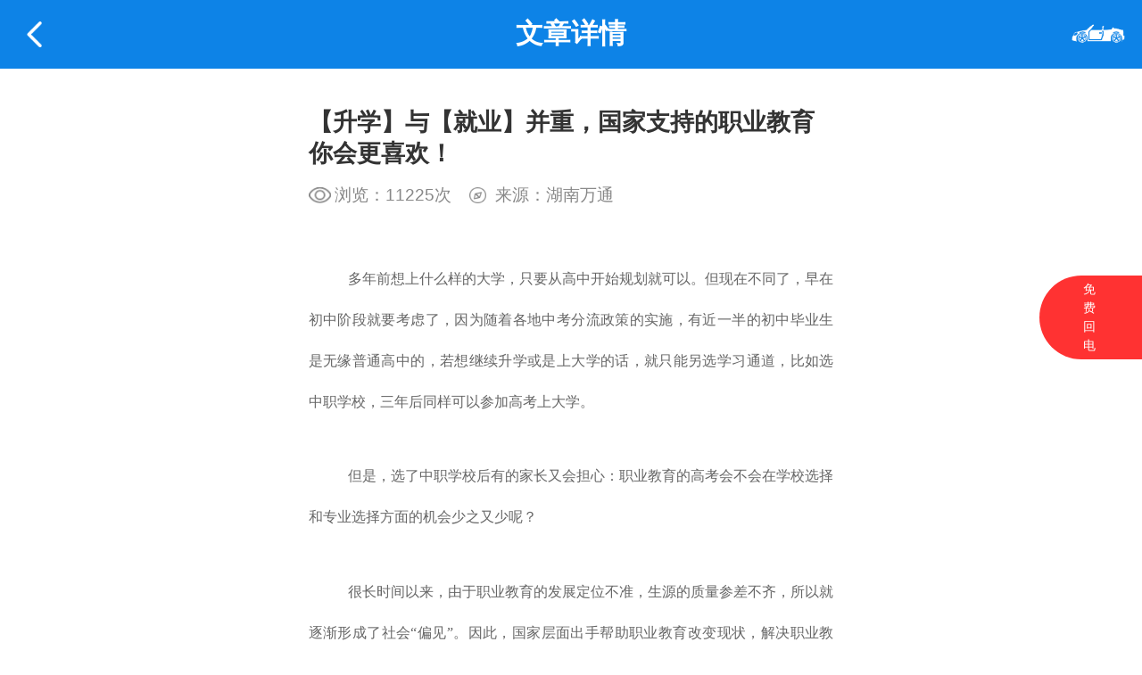

--- FILE ---
content_type: text/html
request_url: http://m.hnwtqc.com/a/news/2023/1120/3027.html
body_size: 3329
content:
<!DOCTYPE html>
<html lang="zh-CN">

<head>
    <meta charset="gb2312" />
    <meta http-equiv="X-UA-Compatible" content="IE=edge, chrome=1" />
    <meta name="renderer" content="webkit" />
    <meta name="viewport" content="width=device-width, initial-scale=1, maximum-scale=1, minimum-scale=1, user-scalable=no" />
    <meta name="format-detection" content="telephone=no" />
    <title>湖南万通汽车学校新闻-文章详情</title>
    <meta name="description" content="" />
    <meta name="keywords" content="" />
 
    <link rel="stylesheet" href="/css/style.css" />
    <script src="/js/jquery-1.8.3.min.js"></script>
    <script src="/js/scroll.js"></script>
    <script src="/js/lib.js"></script>
    
     <script>
        //rem布局自适应
        new function() {
            var _self = this;
            _self.width = 640; //设置默认最大宽度
            _self.fontSize = 64; //默认字体大小
            _self.widthProportion = function() {
                var p = (document.body && document.body.clientWidth || document.getElementsByTagName("html")[0].offsetWidth) / _self.width;
                return p > 1 ? 1 : p < 0.32 ? 0.32 : p;
            };
            _self.changePage = function() {
                document.getElementsByTagName("html")[0].setAttribute("style", "font-size:" + _self.widthProportion() * _self.fontSize + "px !important");

            }
            _self.changePage();
            window.addEventListener('resize', function() {
                _self.changePage();
            }, false);
        };

    </script>
</head>

<body>
    <header class="head">
        <a href="/" class="btn-back"></a>
        <span class="colname">文章详情</span>
        <div class="menuBtn">
            <em class="wheel w1"></em>
            <em class="wheel w2"></em>
        </div>
    </header>
  <aside class="aside">
        <a href="javascript:;" class="btn-close"></a>
        <div id="hnwt-head"></div>
    </aside>
    <div class="container">
        <div class="section-inner-9-1 g-border">
            <h1 class="tit">
                【升学】与【就业】并重，国家支持的职业教育你会更喜欢！
            </h1>
            <div class="info">
              
                <span class="s2">浏览：11225次</span>
                <span class="s3">来源：湖南万通</span>
            </div>
            <div class="text">
             	<p style="margin: 5px 0px; text-indent: 2em; line-height: 2em;">
	<span style="font-family: 微软雅黑; font-size: 16px;">多年前想上什么样的大学，只要从高中开始规划就可以。但现在不同了，早在初中阶段就要考虑了，因为随着各地中考分流政策的实施，有近一半的初中毕业生是无缘普通高中的，若想继续升学或是上大学的话，就只能另选学习通道，比如选中职学校，三年后同样可以参加高考上大学。</span></p>
<p style="margin: 5px 0px; text-indent: 2em; line-height: 2em;">
	<span style="font-family: 微软雅黑; font-size: 16px;">但是，选了中职学校后有的家长又会担心：职业教育的高考会不会在学校选择和专业选择方面的机会少之又少呢？</span></p>
<p style="margin: 5px 0px; text-indent: 2em; line-height: 2em;">
	<span style="font-family: 微软雅黑; font-size: 16px;">很长时间以来，由于职业教育的发展定位不准，生源的质量参差不齐，所以就逐渐形成了社会&ldquo;偏见&rdquo;。</span><span style="font-family: 微软雅黑; font-size: 16px; text-indent: 2em;">因此，国家层面出手帮助职业教育改变现状，解决职业教育的升学和就业问题，从立法的角度对职业教育的社会认知偏差进行纠偏。2022年5月1日新《职业教育法》正式实施，为培养更多高素质劳动者和技术技能人才、打造现代职业教育体系奠定法治基础。</span></p>
<p style="margin: 5px 0px; text-indent: 2em; line-height: 2em; text-align: center;">
	<span style="font-family: 微软雅黑; font-size: 16px; text-indent: 2em;"><img alt="" src="/uploads/allimg/231120/1-2311200UZJ56.jpg" style="width: 90%;" /></span></p>
<p style="margin: 5px 0px; text-indent: 2em; line-height: 2em;">
	<strong><span style="font-family: 微软雅黑; font-size: 16px;">1、明确职业教育与普通教育同等重要</span></strong></p>
<p style="margin: 5px 0px; text-indent: 2em; line-height: 2em;">
	<span style="font-family: 微软雅黑; font-size: 16px;">推进普通教育和职业教育的相互融通，提高职业教育的质量和地位，摆脱以往职业教育的刻板印象。也就是说，职业教育和普通教育没有高低之分。从学历层次看，职业教育既包括中职、高职，还有本科以及更高层次的职业教育。</span></p>
<p style="margin: 5px 0px; text-indent: 2em; line-height: 2em;">
	<strong><span style="font-family: 微软雅黑; font-size: 16px;">2、职业学校毕业生在各方面都有权益</span></strong></p>
<p style="margin: 5px 0px; text-indent: 2em; line-height: 2em;">
	<span style="font-family: 微软雅黑; font-size: 16px;">职业学校学生在升学、就业、考公等方面都与普通学校毕业生享有平等机会。高校将在招生计划中明确招收中职毕业生的比例，或是采取单独考试方法专门招收中职毕业生。各级政府为职校毕业生创造公平就业环境，不得设置门槛，在考公、录用一视同仁、企事业单位技术岗位招聘时优先技能水平。</span></p>
<p style="margin: 5px 0px; text-indent: 2em; line-height: 2em;">
	<span style="font-family: 微软雅黑; font-size: 16px;">如果出现个别设置条件，就是违法行为，这就是新修订《职业教育法》的作用，就是在立法的高度上，提升职业教育的地位和社会影响力，保障职业教育的权益。</span></p>
<p style="margin: 5px 0px; text-indent: 2em; line-height: 2em; text-align: center;">
	<span style="font-family: 微软雅黑; font-size: 16px;"><img alt="" src="/uploads/allimg/231120/1-2311200U920960.jpg" style="width: 90%;" /></span></p>
<p style="margin: 5px 0px; text-indent: 2em; line-height: 2em;">
	<span style="font-family: 微软雅黑; font-size: 16px;">这两年的教育部重点工作之一，就是推动职业本科教育的稳中有进，推进推进中职学校多样化发展，使&ldquo;职教高考&rdquo;成为高职招生主渠道：</span></p>
<p style="margin: 5px 0px; text-indent: 2em; line-height: 2em;">
	<strong><span style="font-family: 微软雅黑; font-size: 16px;">改变社会对职业教育的刻板印象</span></strong></p>
<p style="margin: 5px 0px; text-indent: 2em; line-height: 2em;">
	<span style="font-family: 微软雅黑; font-size: 16px;">加强</span><span style="font-family: 微软雅黑; font-size: 16px;">职业教育的吸引力，让学生家长选择职业教育，让用人单位依靠职业教育，逐步形成&ldquo;上学选职业学校、技能提升找职业学校&rdquo;的社会氛围，让职业教育&ldquo;有学头、有盼头、有奔头&rdquo;。</span></p>
<p style="margin: 5px 0px; text-indent: 2em; line-height: 2em;">
	<strong><span style="font-family: 微软雅黑; font-size: 16px;">推动中职教育向&ldquo;就业与升学并重&rdquo;转变</span></strong></p>
<p style="margin: 5px 0px; text-indent: 2em; line-height: 2em;">
	<span style="font-family: 微软雅黑; font-size: 16px;">中职教育是职业教育的起点而不是终点，推进中职学校多样化发展，&nbsp;从单纯&ldquo;以就业为导向&rdquo;转变为&ldquo;就业与升学并重&rdquo;。让中职学生就业有能力、升学有优势、发展有通道。</span></p>
<p style="margin: 5px 0px; text-indent: 2em; line-height: 2em;">
	<strong><span style="font-family: 微软雅黑; font-size: 16px;">使职教高考成为招生主渠道</span></strong></p>
<p style="margin: 5px 0px; text-indent: 2em; line-height: 2em;">
	<span style="font-family: 微软雅黑; font-size: 16px;">从2022年将扩大职业本科、职业专科学校通过&ldquo;职教高考&rdquo;招录学生比例，使&ldquo;职教高考&rdquo;成为高等职业教育招生，形成职业教育中、高、本一体化培养模式。</span></p>
<p style="margin: 5px 0px; text-indent: 2em; line-height: 2em;">
	<strong><span style="font-family: 微软雅黑; font-size: 16px;">中职和普高协调发展&nbsp;推进普职融通</span></strong></p>
<p style="margin: 5px 0px; text-indent: 2em; line-height: 2em;">
	<span style="font-family: 微软雅黑; font-size: 16px;">根据各地方实际情况，合理规划中职学校和普通高中的招生规模。普职融通，畅通升学渠道，完善职教高考制度，扩大职业本科、应用型本科在职教高考中的招生计划，满足中职学生接受高层次教育的需求。</span></p>
<p style="margin: 5px 0px; text-indent: 2em; line-height: 2em;">
	<span style="font-family: 微软雅黑; font-size: 16px;">通过以上的信息，我们都能感受到：我国的职业教育的发展已经发展成大势了。</span></p>
<p style="margin: 5px 0px; text-indent: 2em; line-height: 2em;">
	<span style="font-family: 微软雅黑; font-size: 16px;">大势不可违，所以家长们也应当在这个大趋势下，顺势而为、借势发力，让孩子借着职业教育的&ldquo;东风&rdquo;，踏踏实实去努力争取一个好未来。条条大路都是通罗马，换一种形式和方式，同样成就美好人生。</span></p>
<p style="margin: 5px 0px;">
	&nbsp;</p>

            </div>
            <ul class="prevandnext g-border">
                <li>
                    上一篇：<a href="">上一篇：<a href='/a/news/2023/1113/3025.html'>辍学、打工后悔了，如何重回学校？怎么选学校？</a> </a>
                </li>
                <li>
                    下一篇：<a href="">下一篇：<a href='/a/news/2023/1120/3028.html'>投入小，回报快！【汽车美容】非常值得创业者选择的实体行业</a> </a>
                </li>
            </ul>
           
        </div>
        
 
     <div id="hnwt-footer"></div>
        <script>
            $("#hnwt-head").load("/include/head.html");
            $("#hnwt-footer").load("/include/footer.html");

        </script>
 
    </div>
 
</body>
<script type="text/javascript" src="/js/lxbft_qs.js"></script>
</html>

--- FILE ---
content_type: text/css
request_url: http://m.hnwtqc.com/css/style.css
body_size: 30289
content:
/*-----------------[初始化]--------------*/
@charset "gb2312";
*,*:before,*:after {
    margin: 0;
    padding: 0;
    -webkit-box-sizing: border-box;
    -moz-box-sizing: border-box;
    box-sizing: border-box;
    outline: none !important;
    -webkit-tap-highlight-color: rgba(255, 255, 255, 0);
    -webkit-tap-highlight-color: transparent;
    -webkit-text-size-adjust: 100%;
    -webkit-font-smoothing: antialiased;
    font-smoothing: antialiased;
}
body {margin: 0 auto;padding-top: 1.2rem;padding-bottom: 1.333333rem;min-width: 320px;max-width: 640px;color: #333;font-size: 14px;line-height: 1.5;font-family: 'Microsoft Yahei',"PingFang SC","Helvetica Neue","Helvetica","Arial",sans-serif;-webkit-font-smoothing: antialiased;}
img {display: block;max-width: 100%;border: none;}
input,textarea,select {font-size: 14px;color: #333;font-family: 'Microsoft Yahei',"PingFang SC","Helvetica Neue","Helvetica","Arial",sans-serif;border: none;}
input [type='submit'],input[type='reset'],input[type='button'],input[type='radio'],input[type='checkbox']{
    -webkit-appearance: none;
    -moz-appearance: none;
    appearance: none;
}
::-webkit-input-placeholder {color: #999;}
::-moz-placeholder {color: #999;}
::-ms-input-placeholder {color: #999;}
select::-ms-expand {display: none;}
.ani, a {
    -o-transition: .5s;
    -ms-transition: .5s;
    -moz-transition: .5s;
    -webkit-transition: .5s;
    transition: .5s;
}
a {color: #333;text-decoration: none;}
a:hover {color: #ff4b59;text-decoration: none;}

ul {list-style: none;}
.fix{*zoom:1;}
.fix:after,.fix:before{display:block;content:"";height:0;clear:both;}
table{border-collapse:collapse; border-spacing:0;}
.c {clear: both;}

.col-l {float: left;}
.col-r {float: right;}

em {font-style: normal;}
/*******************************
    -------[=头部]-------
********************************/
.head {position: fixed;top: 0;right: 0;width: 100%;height: 1.2rem;line-height: 1.2rem;background-color: #0d83e7;z-index: 100;-o-transition: .5s;
-ms-transition: .5s;
-moz-transition: .5s;
-webkit-transition: .5s;
transition: .5s;}
.head .btn-back {position: absolute;top: 0;left: 0;display: block;width: 1.2rem;height: 1.2rem;background: url(../images/ico-g-1.png) center center no-repeat;-webkit-background-size: 0.266667rem 0.453333rem;background-size: 0.266667rem 0.453333rem;}
.head .colname {margin: 0 auto;display: block;width: 100%;height: 1.2rem;text-align: center;color: #fff;font-size: 0.48rem;font-weight: bold;}
/*.head .menuBtn {
    position: absolute;
    top: 0;
    right: 0;
    width: 1.573333rem;
    height: 1.2rem;
    background: url(../images/ico-g-2.png) left center no-repeat;
    -webkit-background-size: 1.186667rem auto;
    background-size: 1.186667rem auto;
}
.head .menuBtn .wheel {
    position: absolute;top: 0.6rem;display: block;
    width: 0.2rem;height: 0.2rem;
    background: url(../images/ico-g-3.png) center center no-repeat;
    -webkit-background-size: 0.2rem 0.2rem;
    background-size: 0.2rem 0.2rem;}*/
/*    .head .menuBtn .wheel.w1 {left: 0.12rem;}
    .head .menuBtn .wheel.w2 {left: 0.88rem;}*/
.head .menuBtn {
    position: absolute;
    top: 50%;
    transform: translateY(-50%);
    right: .3rem;
    width: 60px;
    height: 21px;
    background: url(../images/car3.gif) left center no-repeat;
    -webkit-background-size: 60px auto;
    background-size: 60px auto;
}
/* .head .menuBtn .wheel {
    position: absolute;bottom: 1px; display: block;
    width: 10px;height: 10px;
    background: url(../images/ico-g-3.png) center center no-repeat;
    -webkit-background-size: 10px 10px;
    background-size: 10px 10px;
}
.head .menuBtn .wheel.w1 {left: 6.5px;}
.head .menuBtn .wheel.w2 {left: 45.5px;} */
/* .menuBtn .wheel{-webkit-animation: wheel 1.6s linear normal forwards infinite;
  -moz-animation: wheel 1.6s linear normal forwards infinite;
  -o-animation: wheel 1.6s linear normal forwards infinite;
  animation: wheel 1.6s linear normal forwards infinite;}
@-webkit-keyframes wheel{
       0%{transform: rotate(0deg);}
       100%{transform: rotate(-360deg);}
}
@-moz-keyframes wheel{
       0%{transform: rotate(0deg);}
       100%{transform: rotate(-360deg);}
}
@-o-keyframes wheel{
       0%{transform: rotate(0deg);}
       100%{transform: rotate(-360deg);}
}
@keyframes wheel{
       0%{transform: rotate(0deg);}
       100%{transform: rotate(-360deg);}
} */
.head2 {padding: 0.293333rem 0 0 0;}
.head2 .logo {line-height: 1;}
.head2 img {display: inline-block;height: 0.613333rem;}
/*******************************
    -------[=导航]-------
********************************/
.aside {position: fixed;top: 0;right: -80%;width: 80%;height: 100%;z-index: 100;background-color: #fff;-o-transition: .5s;
-ms-transition: .5s;
-moz-transition: .5s;
-webkit-transition: .5s;
transition: .5s;}
.aside .btn-close {position: absolute;top: 0;right: 0;display: block;width: 1.2rem;height: 1.2rem;background: url(../images/ico-g-4.png) center center no-repeat;-webkit-background-size: 0.4rem auto;background-size: 0.4rem auto;}
.aside .logo-side {padding: .23rem 0.4rem;}
.aside .logo-side img {display: inline-block;height: 0.6rem;}
.aside .list a {padding-left:1.333333rem;display: block;height: 1.2rem;line-height: 1.2rem;color: #666;font-size: .36rem;}
.aside .list a.on {color: #fff;background-color: #0d83e7;}
.slide-open .head,.slide-open .container {right: 80%;}
.slide-open .aside {right: 0;}
/*******************************
    -------[=底部]-------
********************************/
/* .form {padding: 0.933333rem 0.4rem 0.666667rem;} */
.form {padding:0 0.4rem 0.666667rem;}
.form .tit {margin: 0 -0.4rem 0.4rem;padding:  0 0.4rem;height: 1.066667rem;line-height: 1.066667rem;background: url(../images/ico-g-6.png) right 0.4rem center no-repeat;-webkit-background-size: 0.48rem auto;background-size: 0.48rem auto;border-bottom: 1px solid #ededed;}
.form .tit .s1 {font-size: 0.4rem;}
.form .tit .s2 {font-size: 0.32rem;color: #ea1936;}
.form li {position: relative;margin-bottom: 0.266667rem;width: 100%;}

.form .inp-form {padding-left: 0.906667rem;display: block;width: 100%;height: 1.333333rem;font-size: 0.346667rem;background-position: 0.266667rem center;background-repeat: no-repeat;-webkit-background-size: auto 0.4rem;background-size: auto 0.4rem;background-color: transparent;appearance:none;-moz-appearance:none;-webkit-appearance:none;border: 1px solid #f0f0f0;}
.form .li1 .inp-form {background-image: url(../images/ico-g-8.png);}
.form .li2 .inp-form {background-image: url(../images/ico-g-9.png);}
.form .li3 .inp-form {background-image: url(../images/ico-g-10.png);}
.form .li3 {background: url(../images/ico-g-7.png) right 0.266667rem center no-repeat;-webkit-background-size: 0.306667rem auto;background-size: 0.306667rem auto;}
.form .li3 .list {position: absolute;top: 1.333333rem;left: 0;display: none;width: 100%;-webkit-box-shadow: 0 0 3px rgba(0,0,0,.3);
box-shadow: 0 0 3px rgba(0,0,0,.3);background-color: #fff;z-index: 10;}
.form .li3 .list a {padding-left: 0.906667rem;display: block;width: 100%;height: .8rem;line-height: .8rem;font-size: 0.266667rem;border-bottom: 1px solid rgba(0,0,0,.15);}
.form .li3 .list a:last-child {border-bottom: none;}
.form .li3 .list a:hover {color: #333;text-decoration: none;}
.form .btn-form {margin-top: 0.533333rem;display: block;width: 100%;height: 1.333333rem;line-height: 1.333333rem;text-align: center;color: #fff;font-size: 0.4rem;background-color: #ea1936;}
.addr {padding: 0.4rem 0.4rem 0 0.746667rem;overflow: hidden;}
.addr img {float: left;display: block;width: 3.146667rem;}
.addr .txt {margin-left: 4.24rem;}
.addr .txt .item {padding: 0 0 0.266667rem 1.146667rem;background-repeat: no-repeat;-webkit-background-size: 0.933333rem 0.933333rem;background-size: 0.933333rem 0.933333rem;}
.addr .txt .item.i1 {background-image: url(../images/ico-g-11.png);}
.addr .txt .item.i2 {background-image: url(../images/ico-g-12.png);}
.addr .txt .p1 {font-size:0.32rem;font-weight: bold;}
.addr .txt .p2 {font-size: 0.293333rem;}
.addr .txt .i1 .p2 {font-size: 0.373333rem;font-family: Arial;}
.copy {height: 0.933333rem;line-height: 0.933333rem;text-align: center;font-size: 0.293333rem;color: #666;border-top: 1px solid #ededed;}
.footer-nav {position: fixed;bottom: 0;left: 0;width: 100%;height: 1.333333rem;z-index: 100;}
.footer-nav a {padding-left: 1.173333rem;float: left;width: 33.333%;height: 1.333333rem;line-height: 1.333333rem;color: #fff;font-size: 0.4rem;background-position: 0.653333rem center;background-repeat: no-repeat;-webkit-background-size: 0.4rem 0.4rem;
background-size: 0.4rem 0.4rem;background-color: #0d83e7;}
.footer-nav a.a1 {background-image: url(../images/ico-g-13.png);}
.footer-nav a.a2 {position: relative;background-image: url(../images/ico-g-14.png);background-color: #ea1936;}
.footer-nav a.a3 {background-image: url(../images/ico-g-15.png);}
.footer-nav em {position: absolute;top: 0.1rem;right: 0.3rem;display: block;width: 0.48rem;height: 0.48rem;line-height: 0.48rem;border-radius: 50%;color: #ea1936;font-size: 0.266667rem;font-family: Arial;background-color: #fff;text-align: center;}
/*******************************
    -------[=公用]-------
********************************/
.container {position: relative;right: 0;width: 100%;-o-transition: .5s;
-ms-transition: .5s;
-moz-transition: .5s;
-webkit-transition: .5s;
transition: .5s;}
/* banner */
.banner img {display: block;width: 100%;}
/* 返回顶部 */
.goTop {position: fixed;right: 0.1rem;bottom: 2rem;width: 1.1rem;z-index: 90;opacity: 0;visibility: hidden;}
.goTop.cur {opacity: 1;visibility: visible;}
/* 浮动广告 */
.float-ad {position: fixed;right: 0;top: 50%;width: 2.053333rem;z-index: 90;}
.float-ad .btn-close {position: absolute;top: -5px;right: 0.133333rem;display: block;width: 0.4rem;z-index: 2;}
.float-ad .img-ad {-webkit-animation: float .5s linear normal forwards infinite;animation: float .5s linear normal forwards infinite;}
@-webkit-keyframes float{
   0%{transform: scale(1);}
   30%{transform: scale(0.8);}
   100%{transform: scale(1);}
}
@keyframes float{
   0%{transform: scale(1);}
   30%{transform: scale(0.8);}
   100%{transform: scale(1);}
}
/* 分页 */
.pages {
width: 90%;
height: 45px;
margin: 0 auto;
margin-top: 15px;
text-align: center;
}
.pages ul {
width: 90%;
margin: 0 auto;
text-align: center;
}
.pages li {
float: left;
width: 21.6%;
padding: 2px 5px;
line-height: 26px;
margin-right: 2%;
border: 1px solid #666;
font-size: 13px;
list-style-type:none;
}
.pages li a {
text-decoration: none;
color: #333;
}
.pages .pageinfo {
font-size: 7px;
}

.pages select {
    display: inline-block;
    height: .666667rem;
    border: 1px solid #dbdbdb;
    border-radius: 3px;
    font-size: .346667rem;
    font-family: Arial
}
/* 上一页下一页 */
.prevandnext {padding: 0.4rem 0;}
.prevandnext li {height: 0.8rem;line-height: 0.8rem;font-size: 0.346667rem;overflow: hidden;white-space: nowrap;-ms-text-overflow: ellipsis;
text-overflow: ellipsis;}
/* 首页 */
.ban-row{
    position: relative;
    height: 0;
    padding-top: 53%;
    overflow: hidden;
}
.banner-index,.banner-pic,.slick-row1 .list{
  /*  position: absolute !important;*/
    top: 0;left: 0;
    width: 100%;
}
.slick-row1{
    position: relative;
    height: 0;
    padding-top: 53%;
    overflow: hidden;
}
.banner-index img {display: block;width: 100%;}
.banner-index .slick-dots {position: absolute;bottom: 0.2rem;left: 0;width: 100%;text-align: center;}
.banner-index .slick-dots li {margin: 0 0.133333rem;display: inline-block;width: 0.533333rem;height:3px;background-color: rgba(255,255,255,.3);-webkit-box-shadow: 0 0 4px rgba(169,169,169,.9);
box-shadow: 0 0 4px rgba(169,169,169,.9);border-radius: 2px;}
.banner-index .slick-dots .slick-active {background-color: rgba(13,131,231,.9);}
.g-border {border-bottom: 0.266667rem solid #f7f7f7;}
.section-index-1 {padding: 0.2rem 0.4rem;overflow: hidden;}
.section-index-1 .item {padding-left: 1.626667rem;float: left;width: 50%;background-position: 0.266667rem center;background-repeat: no-repeat;-webkit-background-size: 90p;
background-size: 1.2rem auto;}
.section-index-1 .item.i1 {background-image: url(../images/ico-index-3.png);border-right: 1px solid #f7f7f7;}
.section-index-1 .item.i2 {background-image: url(../images/ico-index-2.png);}
.section-index-1 .p1 {font-size: 0.373333rem;font-weight: bold;}
.section-index-1 .p2 {color: #666;font-size: 0.32rem;}
.section-index-2 {padding-top: .266667rem;padding-bottom: 0.4rem;overflow: hidden;}
.section-index-2 .item {padding-top: 0.3rem;float: left;width: 25%;text-align: center;}
.section-index-2 .ico {position: relative;margin: 0 auto;width: 1.333333rem;height: 1.333333rem;line-height: 1.333333rem;text-align: center;}
.section-index-2 .circle {position: absolute;top: 0;left: 0;width: 100%;height: 100%;border-radius: 50%;}
.section-index-2 .i1 .circle {background-color: #0c97ee;}
.section-index-2 .i3 .circle {background-color: #20cb74;}
.section-index-2 .i4 .circle {background-color: #ffa800;}
.section-index-2 .i5 .circle {background-color: #f2446a;}
.section-index-2 .i6 .circle {background-color: #6457f2;}
.section-index-2 .i7 .circle {background-color: #0c97ee;}
.section-index-2 .i8 .circle {background-color: #0bd1ac;}
.section-index-2 .icon {display: inline-block;width: 0.76rem;vertical-align: middle;}
.section-index-2 .txt {height: 0.8rem;line-height: 0.8rem;text-align: center;font-size: 0.346667rem}
.section-index-2 .icon {position: relative;z-index: 2;}
.section-index-2 .i2 .circle {background: url(../images/ico-index-13.png) center center no-repeat;-webkit-background-size: contain;
background-size: contain;-webkit-animation: circle 1.6s linear normal forwards infinite;
    -moz-animation: circle 1.6s linear normal forwards infinite;
    -o-animation: circle 1.6s linear normal forwards infinite;
    animation: circle 1.6s linear normal forwards infinite;}
.section-index-2 .i2 .vahicle {position: absolute;top: -0.2rem;left: 50%;margin-left: -0.213333rem;display: block;width: 0.426667rem;-o-transform: rotate(-10deg);
-ms-transform: rotate(-10deg);
-moz-transform: rotate(-10deg);
-webkit-transform: rotate(-10deg);
transform: rotate(-10deg);-webkit-animation: vehicle .8s linear normal none infinite;
    -moz-animation: vehicle .8s linear normal none infinite;
    -o-animation: vehicle .8s linear normal none infinite;
    animation: vehicle .8s linear normal none infinite;}
@-webkit-keyframes circle{
    0%{transform: rotate(0deg);}
    100%{transform: rotate(-360deg);}
}
@-moz-keyframes circle{
    0%{transform: rotate(0deg);}
    100%{transform: rotate(-360deg);}
}
@-o-keyframes circle{
    0%{transform: rotate(0deg);}
    100%{transform: rotate(-360deg);}
}
@keyframes circle{
    0%{transform: rotate(0deg);}
    100%{transform: rotate(-360deg);}
}
@-webkit-keyframes vehicle{
    0%{transform: rotate(-10deg);margin-left:-8px;}
    20%{transform: rotate(-20deg);margin-left:-8px;}
    50%{transform: rotate(0deg);margin-left:-8px;}
    70%{transform: rotate(-5deg);margin-left:-7px;margin-top:-7px;}
    100%{transform: rotate(0deg);margin-left:-8px;}
}
@-moz-keyframes vehicle{
    0%{transform: rotate(-10deg);margin-left:-8px;}
    20%{transform: rotate(-20deg);margin-left:-8px;}
    50%{transform: rotate(0deg);margin-left:-8px;}
    70%{transform: rotate(-5deg);margin-left:-7px;margin-top:-7px;}
    100%{transform: rotate(0deg);margin-left:-8px;}
}
@-o-keyframes vehicle{
    0%{transform: rotate(-10deg);margin-left:-8px;}
    20%{transform: rotate(-20deg);margin-left:-8px;}
    50%{transform: rotate(0deg);margin-left:-8px;}
    70%{transform: rotate(-5deg);margin-left:-7px;margin-top:-7px;}
    100%{transform: rotate(0deg);margin-left:-8px;}
}
@keyframes vehicle{
    0%{transform: rotate(-10deg);}
    20%{transform: rotate(-20deg);}
    50%{transform: rotate(0deg);}
    70%{transform: rotate(-5deg);margin-top: -2px;}
    100%{transform: rotate(0deg);}
}
.section-index-3 img {display: block;width: 100%;}
.section-index-4 {padding: 0.586667rem 2.986667rem 0.8rem 0.4rem;overflow: hidden;background: url(../images/img-index-3.png) right center no-repeat;-webkit-background-size: 2.28rem auto;
background-size: 2.28rem auto;}
.section-index-4 .cont {
    padding-left: 1.173333rem;height: 0.933333rem;
    background: url(../images/img-index-2.png) left center no-repeat;
    -webkit-background-size: 0.92rem auto;
    background-size: 0.92rem auto;
    overflow: hidden;
}
.section-index-4 .list .item {
    padding-left: 0.9rem;height: 0.4rem;line-height: 0.4rem;
    overflow: hidden;white-space: nowrap;-ms-text-overflow: ellipsis;
    text-overflow: ellipsis;font-size:0.293333rem;
}
.section-index-4 .list:before {position: absolute;top: 0;left: 0;display: block;width: 0.8rem;height: 0.4rem;line-height: 0.32rem;color: #ec1a23;font-size: 0.266667rem;border: 1px solid #ec1a23;border-radius: 3px;text-align: center;}
.section-index-4 .list.list1:before {content: '热点';}
.section-index-4 .list.list2:before {content: '专业';}
.section-index-4 .list.list2 {margin-top: 0.133333rem;}
.section-index-5 .cont {position: relative;}
.section-index-5 .cont  a {position: absolute;display: block;}
.section-index-5 .cont .a1 {top: 0;left: 0;width: 3.493333rem;height: 100%;}
.section-index-5 .cont .a2 {top: 0;right: 0;width: 6.533333rem;height: 2.293333rem;}
.section-index-5 .cont .a3 {bottom: 0;left: 3.466667rem;width: 3.066667rem;height: 3.6rem;}
.section-index-5 .cont .a4 {right: 0;bottom: 0;width: 3.466667rem;height: 3.6rem;}
.section-index-5 img {display: block;width: 100%;}
.section-index-6 {position: relative;}
.btn-ani {position: absolute;top: 0.266667rem;right: 0.4rem;display: block;width: 2.24rem;height: 0.8rem;}
.btn-ani img {position: absolute;top: 0;left: 0;display: block;width: 100%;height: 100%;}
.tit-index-1 {margin-bottom: 0.4rem;padding: 0 0.4rem;height: 1.106667rem;line-height: 1.093333rem;border-bottom: 1px solid #ededed;}
.tit-index-1 .more {padding-right: 0.266667rem;float: right;display: inline-block;height: 1.093333rem;line-height: 1.093333rem;color: #666;font-size: 0.346667rem;background: url(../images/ico-index-14.png) right center no-repeat;-webkit-background-size: 0.16rem auto;background-size: 0.16rem auto;}
.tit-index-1 span {font-size: 0.453333rem;font-weight: bold;}
.section-index-7 .list {padding: 0.56rem 0 0;}
.section-index-7 .list .slick-list {padding-bottom: 0.933333rem !important;}
.section-index-7 .list .item-cont {margin: 0.373333rem 0.4rem 0;padding-bottom: 0.666667rem;-webkit-box-shadow: 0 0 0.4rem rgba(0,0,0,.1);box-shadow: 0 0 0.4rem rgba(0,0,0,.1);border-radius: 0.133333rem;overflow: hidden;background: url(../images/bg-index-0412.png) center bottom no-repeat;-webkit-background-size: 100% auto;background-size: 100% auto;}
.section-index-7 .list .slick-current .item-cont {margin: 0;}
.section-index-7 .list img {width: 100%;-o-transition: .5s;
-ms-transition: .5s;
-moz-transition: .5s;
-webkit-transition: .5s;
transition: .5s;}
.section-index-7 .list .slick-current .img {padding: 0;}
.section-index-7 .list .intro {padding-top: 0.533333rem;text-align: center;}
.section-index-7 .list .tit {font-size: 0.4rem;font-weight: bold;}
.section-index-7 .list .desc {font-size: 0.346667rem;}
.section-index-7 .list .focus {position: relative;padding: 0.666667rem 0 0.4rem;color: #ec1a23;font-size: 0.346667rem;}
.section-index-7 .list .focus:before {position: absolute;top: 15px;left: 50%;margin-left: -0.333333rem;display: block;width: 0.666667rem;height: 3px;background-color: #dbdbdb;border-radius: 2px;content: '';}
.section-index-7 .list .btn-more {margin: 0 auto;display: block;width: 2.4rem;height: 0.8rem;line-height: 0.773333rem;text-align: center;color: #0d83e7;font-size: 0.346667rem;border: 1px solid #0d83e7;border-radius: 2px;}
.section-index-9 {padding-bottom: 0.64rem;}
.section-index-9 .single {padding: 0.266667rem 0.4rem;}
.section-index-9 .item .img {position: relative;padding-top: 51%;height: 0;overflow: hidden;border-radius: 3px;}
.section-index-9 .item img {position: absolute;top: 0;left: 0;display: block;width: 100%;height: 100%;}
.section-index-9 .item .info {position: absolute;bottom: 0;left: 0;padding: 0.586667rem 0 0.186667rem;width: 100%;color: #fff;font-size: 0.293333rem;text-align: right;font-family: Arial;
    background: -moz-linear-gradient(top, transparent 0%, rgba(0,0,0,.5) 100%);
    background: -webkit-gradient(linear, left top, left bottom, color-stop(0%,transparent), color-stop(100%,rgba(0,0,0,.5)));
    background: -webkit-linear-gradient(top, transparent 0%,rgba(0,0,0,.5) 100%);
    background: -o-linear-gradient(top, transparent 0%,rgba(0,0,0,.5) 100%);
    background: -ms-linear-gradient(top, transparent 0%,rgba(0,0,0,.5) 100%);
    background: linear-gradient(to bottom, transparent 0%,rgba(0,0,0,.5) 100%);
}
.section-index-9 .list .item .info {padding: 0.586667rem 0 0;}
.section-index-9 .item span {padding: 0 0.213333rem 0 0.36rem;background-position: left center;background-repeat: no-repeat;-webkit-background-size: 0.253333rem auto;
background-size: 0.253333rem auto;}
.section-index-9 .item .s1 {background-image: url(../images/ico-index-15.png);}
.section-index-9 .item .s2 {background-image: url(../images/ico-index-16.png);}
.section-index-9 .item .tit {margin-top: 0.266667rem;height: 1em;line-height: 1em;overflow: hidden;font-size: 0.373333rem;white-space: nowrap;-ms-text-overflow: ellipsis;
text-overflow: ellipsis;}
.section-index-9 .item .desc {margin-top: 0.186667rem;height: 1em;line-height: 1em;overflow: hidden;font-size: 0.32rem;white-space: nowrap;-ms-text-overflow: ellipsis;
text-overflow: ellipsis;color: #888;}
.section-index-9 .item .tag {position: absolute;top: 0;right: 0.133333rem;display: block;width: 0.7rem;height: 0.373333rem;line-height: 0.373333rem;color: #fff;font-size: 0.266667rem;text-align: center;-webkit-background-size: 100% 100%;
background-size: 100% 100%;z-index: 2;}
.section-index-9 .item .tag.t1 {background-image: url(../images/ico-index-17.png);}
.section-index-9 .item .tag.t2 {background-image: url(../images/ico-index-18.png);}
.section-index-9 .list {margin-left: 0.4rem;width: calc(100% - 0.533333rem);overflow: hidden;}
.section-index-9 .list li {padding-top: 0.506667rem;padding-right: 0.266667rem;float: left;width: 50%;}
.section-index-10,.section-index-12 {position: relative;}
.tel {position: absolute;top: 0;left: 0;padding-left: 0.4rem;height: 1.333333rem;line-height: 1.333333rem;color: #fff;font-size: 0.453333rem;font-weight: bold;}
.tel .num {display: inline-block;height: 1.333333rem;font-family: Arial;font-size: 0.48rem;}
.tel .num .cur {color: #f0ff00;font-size: 0.613333rem;}
.section-index-11 {padding: 0 0.4rem;}
.section-index-11 .tit {overflow: hidden;}
.section-index-11 .tit span {display: inline-block;height: 1.84rem;line-height: 1.84rem;font-size: 0.453333rem;font-weight: bold;}
.section-index-11 .tabtitle {float: right;overflow: hidden;font-size: 0;}
.section-index-11 .tabtitle li {padding-left: 0.533333rem;display: inline-block;}
.section-index-11 .tabtitle a {position: relative;display: inline-block;height: 1.84rem;line-height: 1.84rem;font-size: 0.346667rem;}
.section-index-11 .tabtitle .on a {color: #0d83e7;}
.section-index-11 .tabtitle .on a:after {position: absolute;right: 0;bottom: 0.4rem;display: block;width: 100%;height: 1px;background-color: #0d83e7;content: '';}
.section-index-11 .slide {margin-right: -0.4rem;overflow: hidden;}
.section-index-11 .slide .img {position: relative;padding-top: 100%;height: 0;overflow: hidden;border-radius: 3px;}
.section-index-11 .slide img {position: absolute;top: 0;left: 0;display: block;width: 100%;height: 100%;}
.section-index-11 .slide .tit-pic {position: absolute;bottom: 0;left: 0;padding: 0.586667rem 0.32rem 0.266667rem;width: 100%;color: #fff;font-size: 0.32rem;line-height: 1.42;
    background: -moz-linear-gradient(top, transparent 0%, rgba(0,0,0,.5) 100%);
    background: -webkit-gradient(linear, left top, left bottom, color-stop(0%,transparent), color-stop(100%,rgba(0,0,0,.5)));
    background: -webkit-linear-gradient(top, transparent 0%,rgba(0,0,0,.5) 100%);
    background: -o-linear-gradient(top, transparent 0%,rgba(0,0,0,.5) 100%);
    background: -ms-linear-gradient(top, transparent 0%,rgba(0,0,0,.5) 100%);
    background: linear-gradient(to bottom, transparent 0%,rgba(0,0,0,.5) 100%);
}
.section-index-11 .list li {padding-left: 0.32rem;height: 1.333333rem;line-height: 1.333333rem;overflow: hidden;white-space: nowrap;-ms-text-overflow: ellipsis;text-overflow: ellipsis;background: url(../images/ico-index-19.png) left center no-repeat;-webkit-background-size: 0.106667rem auto;background-size: 0.106667rem auto;border-bottom: 1px solid #ededed;}
.section-index-11 .list a {font-size: 0.32rem}
.section-index-11 .list span {padding-left: 0.533333rem;float: right;color: #666;font-size: 0.32rem;}
.section-index-11 .btn-more {display: block;width: 100%;height: 1.333333rem;line-height: 1.333333rem;text-align: center;color: #888;font-size: 0.346667rem}
.section-index-11 .btn-more img {margin-left: 0.186667rem;display: inline-block;vertical-align: baseline;width: 0.16rem;}
.section-index-13 .list {padding: 0.266667rem 0.4rem 0.666667rem;overflow: hidden;}
.section-index-13 .list a {position: relative;}
.section-index-13 .list .a1 {margin-bottom: 0.266667rem;display: block;width: 100%;}
.section-index-13 .list .a2 {float: left;width: 4.013333rem;}
.section-index-13 .list .a3 {margin-bottom: 0.266667rem;float: right;width: 4.933333rem;}
.section-index-13 .list .a4 {float: right;width: 4.933333rem;}
.section-index-13 .list .txt {position: absolute;top: 0;left: 0;width: 100%;height: 100%;padding: 0.506667rem 0 0 0.4rem;color: #fff;}
.section-index-15 .cont {padding: 0 0.4rem 0.693333rem;}
.section-index-13 .list .d1 {padding-bottom: 3px;font-size: 0.4rem;}
.section-index-13 .list .d2 {padding-bottom: 8px;font-size: 0.32rem;font-weight: lighter;}
.section-index-13 .list .d3 span {padding: 0 0.426667rem 0 0.16rem;display: inline-block;height: 0.533333rem;line-height: 0.533333rem;font-size: 0.293333rem;background: url(../images/ico-index-0509-1.png) right 0.173333rem center no-repeat rgba(0,0,0,.3);border-radius: 3px;-webkit-background-size: auto 0.2rem;background-size: auto 0.2rem;}
.section-index-15 .slide {position: relative;margin-right: -0.4rem;overflow: hidden;}
.section-index-15 .slide .img {position: relative;padding-top: 65%;height: 0;overflow: hidden;border-radius: 3px;}
.section-index-15 .slide img {position: absolute;top: 0;left: 0;display: block;width: 100%;height: 100%;}
.section-index-15 .slide .tit {margin-top: 0.4rem;height: 1em;line-height: 1em;font-size: 0.373333rem;overflow: hidden;}
.section-index-15 .slide .desc {padding-top: 3px;color: #888;font-size: 0.32rem;}
.section-index-15 .slide .btn {position: absolute;top: 30%;display: block;width: 0.4rem;height: 0.8rem;background-position: center center;background-repeat: no-repeat;-webkit-background-size: 100% 100%;background-size: 100% 100%;z-index: 5;background-color: rgba(0,0,0,.5);}
.section-index-15 .slide .btn.btn-prev {left: 0;background-image: url(../images/ico-inner-13-6.png);}
.section-index-15 .slide .btn.btn-next {right: 0;background-image: url(../images/ico-inner-13-7.png);}
.section-index-16 {padding: 0 0.4rem;}
.section-index-17 {padding:0.266667rem 0.4rem 0.4rem;overflow: hidden;}
.section-index-17 ul {margin-left: -0.266667rem;overflow: hidden;}
.section-index-17 li {padding-left: 0.266667rem;margin-bottom: 0.266667rem;float: left;width: 50%;}
.section-index-17 .cont {padding:  0.266667rem 0.373333rem;background-position: right 0.266667rem center;background-repeat: no-repeat;-webkit-background-size: auto 1.2rem;background-size: auto 1.2rem;background-color: #f7f7f7;}
.section-index-17 li.li1 .cont {background-image: url(../images/img-index-13.png);}
.section-index-17 li.li2 .cont {background-image: url(../images/img-index-14.png);}
.section-index-17 li.li3 .cont {background-image: url(../images/img-index-15.png);}
.section-index-17 li.li4 .cont {background-image: url(../images/img-index-16.png);}
.section-index-17 li .p1 {font-size: 0.373333rem;font-weight: bold;}
.section-index-17 li .p2 {color: #666;font-size: 0.32rem;}
.section-index-18 {padding-bottom: .4rem;}
.section-index-18 .item {position: relative;margin: 0 0.266667rem;}
.section-index-18 .item .img {position: relative;padding-top: 53%;height: 0;overflow: hidden;border-radius: 3px;}
.section-index-18 .item img {position: absolute;top: 0;left: 0;display: block;width: 100%;height: 100%;border-radius: 3px;}
.section-index-18 .item .tit {position: absolute;bottom: 0;left: 0;padding: 0.586667rem 0.32rem 0.266667rem;width: 100%;color: #fff;font-size: 0.373333rem;text-align: center;border-radius: 0 0 3px 3px;
    background: -moz-linear-gradient(top, transparent 0%, rgba(0,0,0,.5) 100%);
    background: -webkit-gradient(linear, left top, left bottom, color-stop(0%,transparent), color-stop(100%,rgba(0,0,0,.5)));
    background: -webkit-linear-gradient(top, transparent 0%,rgba(0,0,0,.5) 100%);
    background: -o-linear-gradient(top, transparent 0%,rgba(0,0,0,.5) 100%);
    background: -ms-linear-gradient(top, transparent 0%,rgba(0,0,0,.5) 100%);
    background: linear-gradient(to bottom, transparent 0%,rgba(0,0,0,.5) 100%);
}
.section-index-18 .slick-dots {position: absolute;bottom: -0.6rem;left: 0;width: 100%;text-align: center;}
.section-index-18 .slick-dots li {margin: 0 0.133333rem;display: inline-block;width: 0.533333rem;height:3px;background-color: #dbdbdb;-webkit-box-shadow: 0 0 4px rgba(169,169,169,.9);
box-shadow: 0 0 4px rgba(169,169,169,.9);border-radius: 2px;}
.section-index-18 .slick-dots .slick-active {background-color: #1386e8;}
/* 内页-老师团队 */
.tit-inner-1 {margin: 0.8rem 0 0.2rem;text-align: center;height: 1em;line-height: 1em;color: #0d83e7;font-size: 0.533333rem;font-weight: bold;}
.tit-inner-1-tips {text-align: center;color: #666;font-size: 0.32rem;}
.list-teacher {padding: 0 0.4rem;}
.list-teacher li {margin-top: 0.346667rem;padding: 0.44rem 0.4rem;background: url(../images/bg-inner-1-1.png) center center no-repeat;-webkit-background-size: 100% 100%;
background-size: 100% 100%;overflow: hidden;}
.list-teacher .img {float: left;width: 3.333333rem;}
.list-teacher .cont {position: relative;padding-top: 116%;height: 0;overflow: hidden;}
.list-teacher img {position: absolute;top: 0;left: 0;display: block;width: 100%;height: auto;}
.list-teacher .txt {margin-left: 3.666667rem;padding-top: 0.226667rem;}
.list-teacher .tit {height: 1em;line-height: 1em;font-size: 0.373333rem;font-weight: bold;}
.list-teacher .desc1 {padding-top: 0.133333rem;font-size: 0.32rem;}
.list-teacher .desc2 {margin: 0.186667rem 0 0.266667rem;color: #666;font-size: 0.32rem;height: 4.5em;overflow: hidden;}
.list-teacher .btn {display: inline-block;width: 2.2rem;height: 0.666667rem;line-height: 0.666667rem;text-align: center;color: #fff;-webkit-background-size: 100% 100%;background-size: 100% 100%;}
.list-teacher .btn.btn1 {background-image: url(../images/bg-inner-1-2.png);}
.list-teacher .btn.btn2 {background-image: url(../images/bg-inner-1-3.png);}
.section-inner-1-1 .hotline {padding: 0.666667rem 0.4rem;}
.group-teacher {padding: 0 0.4rem 0.8rem;}
.group-teacher .intro {padding: 0.506667rem 0.453333rem 0;background: url(../images/bg-inner-1-4.png) center center no-repeat;-webkit-background-size: 100% 100%;
background-size: 100% 100%;}
.group-teacher .txt {color: #666;font-size: 0.346667rem line-height: 1.38;text-align: center;}
.group-teacher .list {margin-left: -0.346667rem;overflow: hidden;}
.group-teacher .list li {margin-top: 0.373333rem;padding-left: 0.346667rem;float: left;width: 33.333%;}
.group-teacher .list a {display: block;width: 100%;background: url(../images/bg-inner-1-5.png) center bottom no-repeat;-webkit-background-size: 100% auto;
background-size: 100% auto;}
.group-teacher .list .img {position: relative;padding-top: 116%;height: 0;overflow: hidden;}
.group-teacher .list img {position: absolute;top: 0;left: 0;display: block;width: 100%;height: 100%;}
.group-teacher .list .name {height: 0.8rem;line-height: 0.8rem;text-align: center;font-size: 0.373333rem;overflow: hidden;}
.group-teacher .btns {margin-top: 0.8rem;overflow: hidden;}
.group-teacher .btns .btn {width: 4.4rem;}
.group-teacher .btns .btn.btn1 {float: left;}
.group-teacher .btns .btn.btn2 {float: right;}
/* 内页-老师团队-列表 */
.tab-teacher {padding-bottom: 0.8rem;}
.tab-teacher .tabtitle {padding: 0.266667rem 0.4rem;overflow: hidden;background-color: #0d83e7;white-space: nowrap;font-size: 0;overflow-x: auto;}
.tab-teacher .tabtitle::-webkit-scrollbar {-webkit-appearance: none;width: 0;height: 0;}
.tab-teacher .tabtitle li {display: inline-block;}
.tab-teacher .tabtitle a {padding: 0 0.293333rem;display: inline-block;height: 0.666667rem;line-height: 0.666667rem;color: #fff;border-radius: 0.333333rem;font-size: 0.346667rem;}
.tab-teacher .tabtitle .on a {color: #0d83e7;background-color: #fff;}
/* 内页-实战实训 */
.tit-inner-2 {margin-top: 0.8rem;height: 0.533333rem;text-align: center;}
.tit-inner-2 span {position: relative;display: inline-block;height: 0.64rem;color: #0d83e7;font-size: 0.533333rem;font-weight: bold;line-height: 1;}
.tit-inner-2 span:before {position: absolute;bottom: 0;left: -1.626667rem;display: block;width: 2.093333rem;height: 0.533333rem;background: url(../images/bg-inner-2-1.png) center center no-repeat;-webkit-background-size: 100% 100%;content: '';
background-size: 100% 100%;content: '';}
.tit-inner-2 span:after {position: absolute;top: 0;right: -1.76rem;display: block;width: 1.533333rem;height: 0.52rem;background: url(../images/bg-inner-2-2.png) center center no-repeat;-webkit-background-size: 100% 100%;content: '';
background-size: 100% 100%;content: '';}
.tit-inner-2-tips {padding: 0.133333rem 0.4rem 0.666667rem;color: #666;font-size: 0.32rem;text-align: center;}
.section-inner-2-1 {padding: 0 0.4rem 0.666667rem;}
.section-inner-2-1 .tit-inner-2 {margin-bottom: 0.586667rem;}
.section-inner-2-1 .btns {margin-top: 0.24rem;overflow: hidden;}
.section-inner-2-1 .btns .btn {display: block;width: 4.426667rem;}
.section-inner-2-1 .btns .btn.btn1 {float: left;}
.section-inner-2-1 .btns .btn.btn2 {float: right;}
.section-inner-2-2 .slide .item {margin: 0 0.333333rem;}
.section-inner-2-2 .slide .img {position: relative;padding-top: 119%;height: 0;overflow: hidden;}
.section-inner-2-2 .slide img {position: absolute;top: 0;left: 0;display: block;width: 100%;height: 100%;}
.section-inner-2-2 .slide .tit {height: 1.253333rem;line-height: 1.253333rem;overflow: hidden;text-align: center;font-size: 0.4rem;}
.section-inner-2-2 .slide .slick-dots {position: absolute;bottom: -0.4rem;left: 0;width: 100%;text-align: center;}
.section-inner-2-2 .slide .slick-dots li {margin: 0 0.066667rem;display: inline-block;width: 0.533333rem;height:3px;background-color: #e5e5e5;}
.section-inner-2-2 .slide .slick-dots .slick-active {background-color: #0d83e7;}
.section-inner-2-2 .btns {margin: 0.8rem 0;padding: 0 0.4rem;overflow: hidden;}
.section-inner-2-2 .btns .btn.btn1 {float: left;display: block;width: 3.226667rem;}
.section-inner-2-2 .btns .btn.btn2 {float: right;display: block;width: 5.6rem;}
.section-inner-2-3 .cont {padding: 0 0.4rem 0.6rem;}
.section-inner-2-3 .cont a {margin-top: 0.666667rem;display: block;}
.section-inner-2-4 .cont {padding: 0 0.4rem 0.6rem;}
.section-inner-2-4 .btns {padding-top: 0.666667rem;overflow: hidden;}
.section-inner-2-4 .btns .btn {display: block;width: 4.426667rem;}
.section-inner-2-4 .btns .btn.btn1 {float: left;}
.section-inner-2-4 .btns .btn.btn2 {float: right;}
.section-inner-2-5 {padding-bottom: 1.066667rem;}
.section-inner-2-5 .tab {padding: 0.373333rem 0.4rem 0.8rem;}
.section-inner-2-5 .tabtitle {overflow: hidden;}
.section-inner-2-5 .tabtitle li {float: left;width: 33.333%;}
.section-inner-2-5 .tabtitle a {padding-top: 0.266667rem;display: block;width: 100%;height: 1.48rem;text-align: center;}
.section-inner-2-5 .tabtitle .p1 {height: 1em;line-height: 1em;font-size: 0.293333rem;}
.section-inner-2-5 .tabtitle .p2 {margin-top: 0.133333rem;height: 1em;line-height: 1em;font-size: 0.373333rem;font-weight: bold;}
.section-inner-2-5 .tabtitle .on a {background: url(../images/img-inner-2-12.png) center center no-repeat;-webkit-background-size: 100% 100%;
background-size: 100% 100%;color: #0d83e7;}
.section-inner-2-5 .big {margin: 0.186667rem 0 0.266667rem;display: block;}
.section-inner-2-5 .img {position: relative;padding-top: 47%;height: 0;overflow: hidden;}
.section-inner-2-5 .img img {position: absolute;top: 0;left: 0;display: block;width: 100%;height: 100%;}
.section-inner-2-5 .tit {position: absolute;bottom: 0;left: 0;width: 100%;height: 0.666667rem;line-height: 0.666667rem;text-align: center;color: #fff;font-size: 0.32rem;overflow: hidden;background-color: rgba(0,0,0,.5);}
.section-inner-2-5 .img:before,.section-inner-2-5 .img:after {position: absolute;display: block;width: 0;height: 0;border: 5px dashed transparent;border-bottom: 5px solid #fff;content: '';z-index: 2;}
.section-inner-2-5 .img:before {top: -5px;left: -5px;-o-transform: rotate(-45deg);
-ms-transform: rotate(-45deg);
-moz-transform: rotate(-45deg);
-webkit-transform: rotate(-45deg);
transform: rotate(-45deg);}
.section-inner-2-5 .img:after {right: -5px;bottom: -5px;-o-transform: rotate(135deg);
-ms-transform: rotate(135deg);
-moz-transform: rotate(135deg);
-webkit-transform: rotate(135deg);
transform: rotate(135deg);}
.section-inner-2-5 .list {margin-left: -0.266667rem;overflow: hidden;}
.section-inner-2-5 .list li {margin-bottom: 0.266667rem;padding-left: 0.266667rem;float: left;width: 50%;}
.section-inner-2-5 .list .img {padding-top: 62%;}
.section-inner-2-5 .btns {padding: 0 0.4rem;overflow: hidden;}
.section-inner-2-5 .btns .btn {display: block;width: 4.426667rem;}
.section-inner-2-5 .btns .btn.btn1 {float: left;}
.section-inner-2-5 .btns .btn.btn2 {float: right;}
.section-inner-2-6 .list {padding: 0 0.4rem 0.666667rem;overflow: hidden;}
.section-inner-2-6 .list1,.section-inner-2-6 .list2 {overflow: hidden;}
.section-inner-2-6 .col-l {width: 3.733333rem;}
.section-inner-2-6 .col-r {width: 5.333333rem;}
.section-inner-2-6 .img {position: relative;display: block;width: 100%;}
.section-inner-2-6 .cont {position: relative;height: 0;overflow: hidden;}
.section-inner-2-6 .cont img {position: absolute;top: 0;left: 0;display: block;width: 100%;height: 100%;}
.section-inner-2-6 .img .tit {position: absolute;bottom: 0;left: 0;width: 100%;height: 0.666667rem;line-height: 0.666667rem;overflow: hidden;background-color: rgba(0,0,0,.5);color: #fff;font-size: 0.32rem;text-align: center;}
.section-inner-2-6 .col-l .img.i1 {margin-bottom: 0.16rem;}
.section-inner-2-6 .col-l .img.i1 .cont {padding-top: 171%;}
.section-inner-2-6 .col-l .img.i2 {margin-bottom: 0.16rem;}
.section-inner-2-6 .col-l .img.i2 .cont {padding-top: 50%;}
.section-inner-2-6 .col-l .img.i3 .cont {padding-top: 50%;}
.section-inner-2-6 .col-r .img.i1 .cont {margin-bottom: 0.16rem;padding-top: 57%;}
.section-inner-2-6 .col-r .img.i2 .cont,.section-inner-2-6 .col-r .img.i3 .cont {padding-top: 123%;}
.section-inner-2-6 .col-r .img.i2,.section-inner-2-6 .col-r .img.i3 {width: 2.6rem;}
.section-inner-2-6 .col-r .img.i2 {float: left;}
.section-inner-2-6 .col-r .img.i3 {float: right;}
.section-inner-2-6 .col-r .img.i4 {margin-top: 0.16rem;float: left;}
.section-inner-2-6 .col-r .img.i4 .cont {padding-top: 72.5%;}
.section-inner-2-6 .btn {margin-bottom: 0.666667rem;padding: 0 0.4rem;display: block;}
/* 内页-视频分类页面 */
.head-video {padding-left: 0.4rem;}
.head-video .tabtitle {margin-top: 0.27rem;}
.head-video .tabtitle li {float: left;}
.head-video .tabtitle a {display: block;width: 2.133333rem;height: 0.666667rem;line-height: 0.666667rem;text-align: center;color: #fff;font-size: 0.426667rem;border-radius: 0.333333rem;}
.head-video .tabtitle a img {margin-top: -3px;display: inline-block;width: 0.44rem;vertical-align: middle;}
.head-video .tabtitle a img.i2 {display: none;}
.head-video .tabtitle .on a {color: #0d84e7;background-color: #fff;}
.head-video .tabtitle .on a img.i1 {display: none;}
.head-video .tabtitle .on a img.i2 {display: inline-block;}
.slide-video-type {padding: 0.533333rem 0 1.013333rem;border-bottom: 1px solid #ececec;}
.slide-video-type .item .cont {padding: 0.186667rem 0.266667rem 0;}
.slide-video-type .item.slick-current .cont {padding: 0;}
.slide-video-type img {width: 100%;border-radius: 5px;}
.slide-video-type .slick-dots {position: absolute;right: 0;bottom: 0.4rem;width: 100%;text-align: center;}
.slide-video-type .slick-dots li {margin: 0 3px;display: inline-block;width: 0.186667rem;height: 0.186667rem;border-radius: 0.093333rem;background-color: #e5e5e5;}
.slide-video-type .slick-dots .slick-active {width: 0.4rem;background-color: #0d83e7;}
.tit-inner-3 {padding: 0 0.4rem;height: 0.666667rem;line-height: 0.666667rem;font-size: 0.453333rem;font-weight: bold;}
.tit-inner-3 img {margin-right: 0.186667rem;display: inline-block;width: 0.506667rem;vertical-align: middle;}
.list-video-type {margin-top: 0.32rem;margin-left: -0.266667rem;overflow: hidden;}
.list-video-type li {padding-left: 0.266667rem;float: left;width: 50%;}
.list-video-type .img {position: relative;padding-top: 60%;height: 0;overflow: hidden;border-radius: 3px;}
.list-video-type img {position: absolute;top: 0;left: 0;display: block;width: 100%;height: 100%;}
.list-video-type .info {position: absolute;bottom: 0;left: 0;width: 100%;}
.section-inner-3-1 {padding-top: 0.373333rem;border-bottom: 1px solid #ececec;}
.section-inner-3-1 .btn-more,.section-inner-3-2 .btn-more {margin: 0.4rem 0.4rem;display: block;height: 0.933333rem;line-height: 0.933333rem;text-align: center;color: #666;font-size: 0.32rem;background-color: #f2f6fa;border-radius: 0.133333rem;}
.section-inner-3-1 .btn-more img,.section-inner-3-2 .btn-more img {margin-left: 0.133333rem;display: inline-block;width: 0.28rem;vertical-align: middle;}
.section-inner-3-2 {padding-top: 0.373333rem;}
.section-inner-3-2 .btn-more img {margin-left: 0;margin-right: 0.133333rem;}
/* 内页-视频分类页面-列表-播放页 */
.cont-video .box-video video {display: block;width: 100%;}
.cont-video .box-video .info {height: 1.12rem;line-height: 1.12rem;color: #666;font-size: 0.293333rem;}
.cont-video .box-video .info span {padding-left: 0.4rem;display: inline-block;}
.cont-video .box-video .info img {margin-top: -3px;margin-right: 0.16rem;display: inline-block;width: 0.32rem;vertical-align: middle;}
.cont-video .box-video .txt {padding: 0.4rem 0.4rem 0.666667rem;}
.cont-video .box-video .tit {font-size: 0.4rem;font-weight: bold;}
.cont-video .box-video .desc {padding-top: 0.186667rem;color: #666;font-size: 0.346667rem;line-height: 1.46;text-align: justify;}
.cont-video .recommand {padding: 0 0.4rem 0.8rem;}
.cont-video .recommand .tit {height: 1.066667rem;line-height: 1.066667rem;font-size: 0.4rem;}
.cont-video .recommand li {margin-top: 0.4rem;overflow: hidden;}
.cont-video .recommand .img {float: left;width: 2.933333rem;}
.cont-video .recommand .cont {position: relative;padding-top: 59%;height: 0;overflow: hidden;}
.cont-video .recommand .cont img {position: absolute;top: 0;left: 0;display: block;width: 100%;height: 100%;}
.cont-video .recommand .cont .tag {position: absolute;top: 0;right: 0.133333rem;display: block;width: 0.666667rem;z-index: 2;height: 0.373333rem;}
.cont-video .recommand .cont .time {position: absolute;right: 0;bottom: 0;padding: 0 3px;display: inline-block;height: 0.4rem;line-height: 0.4rem;text-align: center;color: #fff;font-size: 0.266667rem;font-family: Arial;background-color: rgba(0,0,0,.5);border-radius: 3px 0 3px 0;}
.cont-video .recommand .txt {margin-left: 3.28rem;}
.cont-video .recommand .tit-video {height: 1em;line-height: 1em;font-size: 0.373333rem;overflow: hidden;white-space: nowrap;-ms-text-overflow: ellipsis;
text-overflow: ellipsis;}
.cont-video .recommand .desc {margin-top: 3px;height: 0.96rem;line-height: 0.48rem;overflow: hidden;color: #666;font-size: 0.32rem;}
.cont-video .recommand .hits {height: 1em;line-height: 1em;color: #666;font-size: 0.32rem;}
/* 内页-万通图册总 */
.banner-pic .item {position: relative;}
.banner-pic .img {position: relative;padding-top: 53%;height: 0;overflow: hidden;}
.banner-pic img {position: absolute;top: 0;left: 0;display: block;width: 100%;height: 100%;}
.banner-pic .txt {position: absolute;bottom: 0;left: 0;padding: 0.586667rem 1.6rem 0.24rem 0.4rem;width: 100%;color: #fff;
    background: -moz-linear-gradient(top, transparent 0%, rgba(0,0,0,.5) 100%);
    background: -webkit-gradient(linear, left top, left bottom, color-stop(0%,transparent), color-stop(100%,rgba(0,0,0,.5)));
    background: -webkit-linear-gradient(top, transparent 0%,rgba(0,0,0,.5) 100%);
    background: -o-linear-gradient(top, transparent 0%,rgba(0,0,0,.5) 100%);
    background: -ms-linear-gradient(top, transparent 0%,rgba(0,0,0,.5) 100%);
    background: linear-gradient(to bottom, transparent 0%,rgba(0,0,0,.5) 100%);
}
.banner-pic .tit {height: 1em;line-height: 1em;font-size: 0.346667rem;font-weight: bold;overflow: hidden;white-space: nowrap;-ms-text-overflow: ellipsis;text-overflow: ellipsis;}
.banner-pic .desc {margin-top: 0.133333rem;height: 1em;line-height: 1em;font-size: 0.293333rem;overflow: hidden;white-space: nowrap;-ms-text-overflow: ellipsis;
text-overflow: ellipsis;}
.banner-pic .slick-dots {position: absolute;right: 0;bottom: 0.32rem;padding-right: 0.4rem;text-align: right;line-height: 1;}
.banner-pic .slick-dots li {margin-left: 0.133333rem;display: inline-block;width: 0.16rem;height: 0.16rem;border-radius: 50%;background-color: rgba(255,255,255,.5);}
.banner-pic .slick-dots .slick-active {background-color: #fff;}
.list-pic {margin-top: 0.346667rem;padding: 0 0.4rem;}
.section-inner-5 {padding-bottom: 0.4rem;}
.section-inner-5 .border {padding-bottom: 0.4rem;border-bottom: 1px solid #ececec;}
.tit-inner-5 {margin-top: 0.32rem;padding: 0 0.4rem;height: 1.2rem;line-height: 1.2rem;}
.tit-inner-5 .more {padding-right: 0.293333rem;float: right;height: 1.2rem;color: #666;font-size: 0.346667rem;background: url(../images/ico-index-14.png) right center no-repeat;-webkit-background-size: 0.16rem auto;
background-size: 0.16rem auto;}
.tit-inner-5 span {font-size: 0.453333rem;font-weight: bold;}
.slide-pic {padding-left: 0.4rem;overflow: hidden;}
.slide-pic .img {position: relative;padding-top: 66%;height: 0;overflow: hidden;border-radius: 3px;}
.slide-pic img {position: absolute;top: 0;left: 0;display: block;width: 100%;height: 100%;}
.slide-pic .tit {margin-top: 0.266667rem;height: 1em;line-height: 1em;font-size: 0.346667rem;overflow: hidden;white-space: nowrap;-ms-text-overflow: ellipsis;
text-overflow: ellipsis;}
.slide-pic .pics {margin-top: 0.186667rem;height: 1em;line-height: 1em;color: #666;font-size: 0.293333rem;}
/* 内页-万通图册总-列表 */
.list-class {position: relative;}
.list-class .cont {position: relative;padding: 0.266667rem 0 0.266667rem 0.2rem;overflow: hidden;white-space: nowrap;font-size: 0;overflow-x: auto;background-color: #0d83e7;}
.list-class .cont::-webkit-scrollbar {-webkit-appearance: none;width: 0;height: 0;}
/* .list-class:after {position: absolute;top: 0;right: 0;display: block;width: 1.333333rem;height: 1.146667rem;content: '';
    background: -moz-linear-gradient(right, transparent 0%, rgba(13,132,231,.8) 100%);
    background: -webkit-linear-gradient(right, transparent 0%,rgba(13,132,231,.8) 100%);
    background: -o-linear-gradient(right, transparent 0%,rgba(13,132,231,.8) 100%);
    background: -ms-linear-gradient(right, transparent 0%,rgba(13,132,231,.8) 100%);
    background: linear-gradient(to right, transparent 0%,rgba(13,132,231,.8) 100%);
}*/
.list-class a {padding: 0 0.266667rem;display: inline-block;height: 0.666667rem;line-height: 0.666667rem;color: #fff;font-size: 0.346667rem;border-radius: 0.333333rem;}
.list-class a.on {color: #0d83e7;background-color: #fff;}
.section-inner-6-1 {padding: 0 0.4rem;}
.section-inner-6-1 ul {margin-left: -0.266667rem;overflow: hidden;}
.section-inner-6-1 li {margin-top: 0.373333rem;padding-left: 0.266667rem;float: left;width: 50%;}
.section-inner-6-1 .img {position: relative;padding-top: 66%;height: 0;overflow: hidden;border-radius: 3px;}
.section-inner-6-1 img {position: absolute;top: 0;left: 0;display: block;width: 100%;height: 100%;}
.section-inner-6-1 .tit {margin-top: 0.266667rem;height: 1em;line-height: 1em;font-size: 0.346667rem;overflow: hidden;}
/* 内页-万通图册总-详情 */
.section-inner-7-1 .tit {padding: 0.453333rem 0.4rem;height: 1.466667rem;text-align: center;font-size: 0.453333rem;font-weight: bold;}
.section-inner-7-1 .gallery-big {position: relative;margin: 0 0.4rem;overflow: hidden;}
.section-inner-7-1 .gallery-big .btn {position: absolute;top: 50%;margin-top: -0.666667rem;display: block;width: 0.8rem;height: 1.333333rem;z-index: 2;}
.section-inner-7-1 .gallery-big .btn.btn-prev {left: 0;}
.section-inner-7-1 .gallery-big .btn.btn-next {right: 0;}
.section-inner-7-1 .img {position: relative;padding-top: 65%;height: 0;overflow: hidden;border-radius: 3px;}
.section-inner-7-1 .img img {position: absolute;top: 0;left: 0;display: block;width: 100%;height: 100%;}
.section-inner-7-1 .gallery-thumbs {margin-left: 0.4rem;padding-top: 0.4rem;overflow: hidden;}
.section-inner-7-1 .gallery-thumbs .item.swiper-slide-active:before {position: absolute;top: 0;left: 0;display: block;width: 100%;height: 100%;border: 2px solid #0d83e7;border-radius: 3px;content: '';z-index: 2;}
.section-inner-7-1 .gallery-thumbs .item.swiper-slide-active:after {position: absolute;top: -0.24rem;left: 50%;margin-left: -0.146667rem;display: block;width: 0;height: 0;border-top: 0.12rem dashed transparent;border-right: 0.146667rem dashed transparent;border-bottom: 0.12rem solid #0d83e7;border-left: 0.146667rem dashed transparent;content: '';}
.section-inner-7-1 .btn-link {margin-top: 0.533333rem;display: block;width: 100%;}
/* 内页-新闻分类-新闻列表 */
.section-inner-8-1 {overflow: hidden;}
.list-news {padding: 0.2rem 0.4rem 0;}
.list-news li {padding: 0.4rem 0;border-bottom: 1px solid #ececec;overflow: hidden;}
.list-news .img {float: left;width: 2.933333rem;}
.list-news .cont {position: relative;padding-top: 64%;height: 0;overflow: hidden;}
.list-news img {position: absolute;top: 0;left: 0;display: block;width: 100%;height: 100%;}
.list-news .txt {margin-left: 3.28rem;}
.list-news .tit {font-size: 0.373333rem;height: 1.013333rem;line-height: 1.36;overflow: hidden;}
.list-news .info {margin-top: 0.186667rem;color: #888;font-size: 0;}
.list-news span {padding-left: 0.453333rem;display: inline-block;background-position: left center;background-repeat: no-repeat;-webkit-background-size: auto 0.293333rem;
background-size: auto 0.293333rem;font-size: 0.293333rem;}
.list-news span.s1 {padding-right: 5px;background-image: url(../images/ico-inner-8-1.png);}
.list-news span.s2 {background-image: url(../images/ico-inner-8-2.png);}
/* 内页-新闻分类-新闻列表-文章详情 */
.section-inner-9-1 {padding: 0.666667rem 0.4rem 0;}
.section-inner-9-1 .tit {font-size: 0.426667rem;line-height: 1.31;font-weight: bold;}
.section-inner-9-1 .info {margin-top: 0.24rem;color: #888;font-size: 0;}
.section-inner-9-1 .info span {padding-left: 0.453333rem;display: inline-block;background-position: left center;background-repeat: no-repeat;-webkit-background-size: auto 0.293333rem;
background-size: auto 0.293333rem;font-size: 0.293333rem;}
.section-inner-9-1 .info span.s1 {padding-right: 0.32rem;background-image: url(../images/ico-inner-8-1.png);}
.section-inner-9-1 .info span.s2 {padding-right: 0.32rem;background-image: url(../images/ico-inner-8-2.png);}
.section-inner-9-1 .info span.s3 {background-image: url(../images/ico-inner-9-1.png);}
.section-inner-9-1 .text {padding-top: 0.8rem;color: #666;font-size: 0.346667rem;line-height: 1.54;text-align: justify;}
.section-inner-9-1 .text p {padding-bottom: 0.506667rem;}
.section-inner-9-1 img {text-align: center; margin: 0 auto;display: block;width: 100%;}
.section-inner-9-1 .list .tit-list {padding-top: 0.533333rem;font-size: 0.4rem;}
.section-inner-9-1 .list .list-news {padding: 0.533333rem 0 0;}
.section-inner-9-1 .list .list-news span.s1 {padding-right: 5px;}
.section-inner-9-1 .list .list-news span.s2 {padding-right: 0;}
.section-inner-9-1 .prevandnext {margin: 0 -0.4rem;padding: 0.4rem;}
/* 内页-新闻分类页 */
.section-inner-10-1,.section-inner-10-2,.section-inner-10-3,.section-inner-10-4,.section-inner-10-5,.section-inner-10-6 {padding-left: 0.4rem;}
.tit-inner-10 {position: relative;margin-top: 0.293333rem;padding-top: 0.5rem;margin-left: -0.146667rem;padding-left: 0.426667rem;line-height: 0.853333rem;color: #fff;}
.tit-inner-10 span {font-size: 0.4rem;font-weight: bold;}
.tit-inner-10 .more {padding: 0 0.453333rem 0 0.266667rem;font-size: 0.32rem;background: url(../images/ico-inner-10-1.png) right center no-repeat;-webkit-background-size: 0.306667rem;
background-size: 0.306667rem;color: #fff;}
.tit-inner-10 img {position: absolute;top: 0;right: 0;}
.tit-inner-10 .txt {position: relative;z-index: 2;}
.slide-inner-10 {position: relative;margin-bottom: 1rem;margin-left: 0.266667rem;}
.slide-inner-10 .cont {position: relative;padding-top: 87%;height: 0;overflow: hidden;border-radius: 3px;}
.slide-inner-10 img {position: absolute;top: 0;left: 0;display: block;width: 100%;height: 100%;}
.slide-inner-10 .tit {padding: 0.266667rem 0.32rem 0.266667rem;font-size: 0.32rem;line-height: 1.42;-webkit-box-shadow: 0 0 0.266667rem rgba(0,0,0,.1);box-shadow: 0 0 0.266667rem rgba(0,0,0,.1);border-radius:  0 0 0.133333rem 0.133333rem;}
.slide-inner-10 .swiper-pagination {bottom: -0.8rem !important;}
.slide-inner-10 .swiper-pagination .swiper-pagination-bullet {margin: 0 0.066667rem !important;width: 0.6rem;height: 0.106667rem;border-radius: 2px;background-color: #e5e5e5;opacity: 1;}
.section-inner-10-1 .slide-inner-10 .swiper-pagination .swiper-pagination-bullet-active {background-color: #1595ea;}
.section-inner-10-2 .slide-inner-10 .swiper-pagination .swiper-pagination-bullet-active {background-color: #07b78d;}
.section-inner-10-3 .slide-inner-10 .swiper-pagination .swiper-pagination-bullet-active {background-color: #ff5746;}
.section-inner-10-4 .slide-inner-10 .swiper-pagination .swiper-pagination-bullet-active {background-color: #fcb23b;}
.section-inner-10-5 .slide-inner-10 .swiper-pagination .swiper-pagination-bullet-active {background-color: #8e6eec;}
/* 内页-学校简介 */
.tit-inner-11 {margin: 0.533333rem 0 0.266667rem;height: 0.8rem;line-height: 0.8rem;font-size: 0.533333rem;font-weight: bold;color: #0d83e7;text-align: center;background: url(../images/bg-inner-11-8.png) center center no-repeat;-webkit-background-size: auto 100%;background-size: auto 100%;}
.section-inner-11-1 {padding: 0 0.4rem;}
.section-inner-11-1 .txt {color: #666;font-size: 0.346667rem;line-height: 1.38;text-align: justify;}
.section-inner-11-1 .txt p {padding-bottom: 0.24rem;}
.section-inner-11-2 {padding: 0 0.4rem;}
.section-inner-11-2 .box-video {padding: 0.533333rem 2.56rem 0.533333rem 0.266667rem;background: url(../images/img-inner-11-3.png) right 0.266667rem no-repeat;-webkit-background-size: 2.36rem auto;
background-size: 2.36rem auto;}
.section-inner-11-2 .box-video .tit {margin: 0 auto;width: 5.133333rem;}
.section-inner-11-2 .box-video .cont {position: relative;margin-top: 0.266667rem;width: 6.4rem;}
.section-inner-11-2 .box-video .cont img {position: absolute;top: 0;left: 0;width: 100%;height: 3.733333rem;z-index: 2;}
.section-inner-11-2 .box-video video {display: block;width: 100%;height: 100%;}
.section-inner-11-2 .txt {color: #666;font-size: 0.346667rem;line-height: 1.38;text-align: justify;}
.btns-inner-11 {margin: 0.48rem 0 1.066667rem;overflow: hidden;}
.btns-inner-11 .btn {display: block;width: 4.4rem;height: 1.2rem;line-height: 1.2rem;text-align: center;color: #fff;font-size: 0.453333rem;font-weight: bold;}
.btns-inner-11 .btn.btn1 {float: left;text-shadow: 3px 3px 2px rgba(154,2,23,.5);background: url(../images/bg-inner-11-1.png) center center no-repeat;-webkit-background-size: 100% 100%;background-size: 100% 100%;}
.btns-inner-11 .btn.btn2 {float: right;text-shadow: 3px 3px 2px rgba(0,90,168,.5);background: url(../images/bg-inner-11-2.png) center center no-repeat;-webkit-background-size: 100% 100%;background-size: 100% 100%;}
.section-inner-11-3 {padding: 0 0.4rem;}
.section-inner-11-3 .txt {padding-bottom: 0.453333rem;color: #666;font-size: 0.346667rem;line-height: 1.38;text-align: center;}
.section-inner-11-3 .list {overflow: hidden;}
.section-inner-11-3 .d1 {padding-bottom: 0.266667rem;}
.section-inner-11-3 .item {position: relative;display: block;width: 100%;}
.section-inner-11-3 .item .img {position: relative;height: 0;overflow: hidden;border-radius: 3px;}
.section-inner-11-3 .item img {position: absolute;top: 0;left: 0;display: block;width: 100%;height: 100%;}
.section-inner-11-3 .item .tit {position: absolute;bottom: 0;left: 0;width: 100%;height: 0.666667rem;line-height: 0.666667rem;text-align: center;color: #fff;font-size: 0.346667rem;background-color: rgba(0,0,0,.5);border-radius: 0 0 3px 3px;}
.section-inner-11-3 .d1 .img {padding-top: 43%;}
.section-inner-11-3 .d2 {overflow: hidden;}
.section-inner-11-3 .col-l {width: 4.466667rem;}
.section-inner-11-3 .col-r {width: 4.426667rem;}
.section-inner-11-3 .col-l .i1 {margin-bottom: 0.266667rem;padding-top: 102%;}
.section-inner-11-3 .col-l .i2 {padding-top: 69%;}
.section-inner-11-3 .col-r .i1 {margin-bottom: 0.266667rem;padding-top: 69%;}
.section-inner-11-3 .col-r .i2 {padding-top: 104%;}
.section-inner-11-4 {padding: 0 0.4rem;}
.tips-inner-11 {margin-top: -10px;color: #666;font-size: 0.32rem;text-align: center;}
.section-inner-11-4 .list {padding-top: 0.906667rem;overflow: hidden;font-size: 0;}
.section-inner-11-4 li {padding: 0 0.32rem 1.2rem;display: inline-block;width: 50%;text-align: center;vertical-align: top;}
.section-inner-11-4 li .tit {height: 1em;line-height: 1em;font-size: 0.4rem;font-weight: bold;}
.section-inner-11-4 li img {margin: 0.4rem auto 0.32rem;display: inline-block;height: 1.2rem;}
.section-inner-11-4 li .txt {color: #666;font-size: 0.32rem;line-height: 1.42;}
.section-inner-11-5 {padding: 0 0.4rem;}
.section-inner-11-5 .list {margin-top: 10px;margin-left: -0.666667rem;padding-bottom: 0.533333rem;overflow: hidden;}
.section-inner-11-5 .list li {margin-top: 0.186667rem;padding-left: 0.666667rem;float: left;width: 33.333%;}
.section-inner-11-5 .list .img {
    display: -webkit-flex;
    display: -moz-flex;
    display: -ms-flex;
    display: -o-flex;
    display: flex;
    justify-content: center;
    align-items: center;
    height: 1.706667rem;
}
.section-inner-11-5 .list img {max-height: 100%;}
.section-inner-11-5 .list .tit {height: 0.613333rem;line-height: 0.613333rem;text-align: center;font-size: 0.293333rem;overflow: hidden;}
.section-inner-11-6 .list {margin-top: 0.586667rem;padding: 0 0.4rem 0 0.8rem;background: url(../images/bg-inner-11-3.png) 0.533333rem top repeat-y;-webkit-background-size: 1px auto;
background-size: 1px auto;}
.section-inner-11-6 .list li {position: relative;padding-bottom: 0.373333rem;}
.section-inner-11-6 .list li .dot {position: absolute;top: 38%;left: -0.4rem;display: block;width: 0.293333rem;height: 0.293333rem;background: url(../images/ico-inner-11-1.png) center center no-repeat;-webkit-background-size: 100% 100%;
background-size: 100% 100%;}
.section-inner-11-6 .list .txt {position: relative;}
.section-inner-11-6 .list .txt:after {position: absolute;top: 0.093333rem;left: 0.133333rem;display: block;width: 100%;height: 102%;border: 1px solid #d7ebfc;border-radius: 0 0 5px 0;content: '';z-index: 1;}
.section-inner-11-6 .list .cont {position: relative;padding: 0 0.4rem 0.32rem 0.266667rem;border: 1px solid #6eafe6;border-radius: 0 0 5px 0;z-index: 2;background-color: #fff;}
.section-inner-11-6 .list .year {height: 0.853333rem;line-height: 0.853333rem;color: #1184e7;font-size: 0.346667rem}
.section-inner-11-6 .list .year em {padding-right: 0.133333rem;font-weight: bold;font-family: Arial;font-size: 0.586667rem;}
.section-inner-11-6 .list .info {font-size: 0.346667rem;line-height: 1.38;}
.section-inner-11-6 .list .cover {position: absolute;top: 0;left: -0.266667rem;display: block;width: 1px;height: 50%;background-color: #fff;content: '';}
.section-inner-11-6 .btn-more {margin: 0.266667rem 0.4rem 0;display: block;height: 1.093333rem;line-height: 1.093333rem;text-align: center;color: #666;font-size: 0.373333rem;background-color: #f5f5f5;}
.section-inner-11-6 .btn-more img {margin-left: 0.133333rem;display: inline-block;width: 0.373333rem;vertical-align: middle;}
.g-form-1 {margin: 0.586667rem 0.4rem 0.933333rem;padding: 0.2rem 0 0.2rem 0.533333rem;overflow: hidden;background: url(../images/bg-inner-11-4.png) center center no-repeat;-webkit-background-size: 100% 100%;
background-size: 100% 100%;}
.g-form-1 .inp-form {padding: 0 0.266667rem;float: left;display: block;width: 5.333333rem;height: 0.8rem;background-color: #fff;border-radius: 3px;font-size: 0.293333rem}
.g-form-1 .btn-submit {margin-left: 0.266667rem;float: left;display: block;width: 2.533333rem;height: 0.8rem;background: url(../images/bg-inner-11-5.png) center center no-repeat;-webkit-background-size: 100% 100%;
background-size: 100% 100%;}
.section-inner-11-7 {padding: 0.8rem 0.4rem 0;}
.section-inner-11-7 .d1 {overflow: hidden;}
.section-inner-11-7 .d1 img {float: right;width: 2.013333rem;}
.section-inner-11-7 .d1 .txt {margin-right: 2.4rem;padding: 0.666667rem 0 0 0.506667rem;color: #666;font-size: 0.346667rem;line-height: 1.38;text-align: justify;}
.section-inner-11-7 .d1 span {color: #fe1313;}
.section-inner-11-7 .d2 {overflow: hidden;}
.section-inner-11-7 .d2 img {float: left;width: 2.026667rem;}
.section-inner-11-7 .d2 .txt {margin-left: 2.666667rem;padding: 0.72rem 0.666667rem 0 0;color: #666;font-size: 0.346667rem;line-height: 1.38;text-align: justify;}
.section-inner-11-7 .d2 span {color: #fe1313;}
.section-inner-11-7 #allmap {height: 5.333333rem;}
.section-inner-11-7 #allmap img {max-width: none;}
.section-inner-11-7 #allmap .BMap_bubble_content {text-align: center;color: #0d83e7;font-size: 0.533333rem}
.section-inner-11-7 .btn-ask {margin: 0.533333rem 0 0.933333rem;display: block;height: 1.2rem;line-height: 1.2rem;text-align: center;color: #fff;font-size: 0.453333rem;font-weight: bold;text-shadow: 3px 3px 2px rgba(0,90,168,.6);background: url(../images/bg-inner-11-4.png) center center no-repeat;-webkit-background-size: 100% 100%;
background-size: 100% 100%;}
.section-inner-11-8 {padding: 0 0.4rem 0.533333rem;}
.g-list-1 {margin-left: -0.266667rem;overflow: hidden;}
.g-list-1 li {margin-bottom: 0.293333rem;padding-left: 0.266667rem;float: left;width: 50%;}
.g-list-1 .img {position: relative;padding-top: 61%;height: 0;overflow: hidden;}
.g-list-1 img {position: absolute;top: 0;left: 0;display: block;width: 100%;height: 100%;}
.g-list-1 .tit {font-size: 0.346667rem;text-align: center;height: 0.8rem;line-height: 0.8rem;border: 1px solid #ececec;border-top: none;}
/* 全部专业页面 */
/* .section-inner-12 {background-color: #f5f5f5;} */
.section-inner-12-1 {padding: 0.64rem 0.213333rem 0;}
.section-inner-12-1 .list {padding: 0 0.466667rem 0.453333rem;background: url(../images/bg-inner-12-1.png) center 0.133333rem no-repeat;-webkit-background-size: 100% 100%;
background-size: 100% 100%;}
.section-inner-12-1 .list li {margin-bottom: 0.266667rem;padding: 0.266667rem 0.306667rem 0.266667rem 0.266667rem;overflow: hidden;background: url(../images/bg-inner-12-2.png) center center no-repeat;-webkit-background-size: 100% 100%;
background-size: 100% 100%;}
.section-inner-12-1 .list .img {float: left;width: 2.933333rem;}
.section-inner-12-1 .list .cont {position: relative;padding-top: 117%;width: 100%;height: 0;overflow: hidden;}
.section-inner-12-1 .list .cont img {position: absolute;top: 0;left: 0;display: block;width: 100%;height: auto;}
.section-inner-12-1 .list .txt {margin-left: 3.333333rem;padding-top: 0.266667rem;}
.section-inner-12-1 .list .tit {height: 1em;line-height: 1em;font-size: 0.353333rem;font-weight: bold;}
.section-inner-12-1 .list .tit img {display: inline-block;vertical-align: middle;width: 0.386667rem;}
.section-inner-12-1 .list .info {padding: 0.186667rem 0;font-size: 0.293333rem;}
.section-inner-12-1 .list .info .s1 {color: #666;}
.section-inner-12-1 .list .info .s2 {color: #fd2800;}
.section-inner-12-1 .list .desc {color: #666;font-size: 0.32rem;height: 3em;overflow: hidden;}
.section-inner-12-1 .list .btns {margin-top: 0.32rem;overflow: hidden;}
.section-inner-12-1 .list .btn {display: block;width: 2.0rem;height: 0.666667rem;line-height: 0.666667rem;text-align: center;color: #fff;font-size: 0.293333rem;}
.section-inner-12-1 .list .btn.btn1 {margin-right: 0.266667rem;float: left;background: url(../images/bg-inner-12-3.png) center center no-repeat;-webkit-background-size: 100% 100%;
background-size: 100% 100%;}
.section-inner-12-1 .list .btn.btn2 {float: left;background: url(../images/bg-inner-12-4.png) center center no-repeat;-webkit-background-size: 100% 100%;
background-size: 100% 100%;}
.section-inner-12-1 .btns2 {padding-left: 1.2rem;background: url(../images/bg-inner-12-7.png) center top no-repeat;-webkit-background-size: 100% auto;
background-size: 100% auto;overflow: hidden;}
.section-inner-12-1 .btns2 a {float: left;display: block;width: 3.466667rem;height: 1.066667rem;}
.section-inner-12-1 .btns2 a.a1 {margin-right: 0.266667rem;float: left;}
.section-inner-12-2 {padding: 0.8rem 0.213333rem 0.8rem;}
.section-inner-12-2 .list {padding: 0 0.453333rem 0.453333rem;background: url(../images/bg-inner-12-8.png) center 0.133333rem no-repeat;-webkit-background-size: 100% 100%;
background-size: 100% 100%;overflow: hidden;}
.section-inner-12-2 .list li {padding: 0.413333rem 0.266667rem ;width: 4.2rem;overflow: hidden;background: url(../images/bg-inner-12-11.png) center center no-repeat;-webkit-background-size: 100% 100%;background-size: 100% 100%;}
.section-inner-12-2 .list li:nth-child(2n) {float: left;}
.section-inner-12-2 .list li:nth-child(2n+1) {float: right;}
.section-inner-12-2 .list .img {position: relative;padding-top: 65%;height: 0;overflow: hidden;}
.section-inner-12-2 .list img {position: absolute;top: 0;left: 0;display: block;width: 100%;height: 100%;}
.section-inner-12-2 .list .tit {margin-top: 0.266667rem;height: 1.2em;line-height: 1.2em;font-size: 0.373333rem;font-weight: bold;overflow: hidden;}
.section-inner-12-2 .list .info {padding: 0.133333rem 0 0.453333rem;font-size: 0.293333rem}
.section-inner-12-2 .list .info .s1 {color: #666;}
.section-inner-12-2 .list .info .s2 {color: #fd2800;}
.section-inner-12-2 .list .desc {color: #666;font-size: 0.32rem;line-height: 1.42;text-align: justify;height: 4.26em;overflow: hidden;}
.section-inner-12-2 .btn {margin-top: 0.266667rem;display: block;width: 100%;height: 0.666667rem;line-height: 0.666667rem;text-align: center;color: #fff;font-size: 0.293333rem;background: url(../images/bg-inner-12-10.png) center center no-repeat;-webkit-background-size: 100% 100%;background-size: 100% 100%;}
.section-inner-12-2 .btns {padding: 0 1.2rem;background: url(../images/bg-inner-12-9.png) center top no-repeat;-webkit-background-size: 100% auto;background-size: 100% auto;}
.section-inner-12-2 .btns .btn2 {display: block;width: 100%;}
.section-inner-12-3 .form {padding: 0 1.2rem;background: url(../images/bg-inner-12-7.png) center top no-repeat;-webkit-background-size: 100% auto;background-size: 100% auto;overflow: hidden;}
.section-inner-12-3 .form .cont {position: relative;padding: 0.133333rem;height: 1.066667rem;background: url(../images/bg-inner-12-14.png) center center no-repeat;-webkit-background-size: 100% 100%;background-size: 100% 100%;}
.section-inner-12-3 .form .inp-form {padding: 0 0.186667rem;float: left;width: 100%;height: 0.8rem;line-height: 0.8rem;font-size: 0.293333rem;background-color: #fff;}
.section-inner-12-3 .form .btn-submit {position: absolute;top: 0.133333rem;right: 0.133333rem;display: block;width: 1.866667rem;height: 0.8rem;color: #fff;font-size: 0.346667rem;font-weight: bold;background-color: #fea718;text-shadow: 2px 2px 3px rgba(168,104,0,.6)}
.section-inner-12-4 .list {background-image: url(../images/bg-inner-12-17.png);}
.section-inner-12-4 .btn2 {padding: 0 1.2rem;background: url(../images/bg-inner-12-16.png) center top no-repeat;-webkit-background-size: 100% auto;background-size: 100% auto;}
.section-inner-12-4 .btn2 a {display: block;width: 100%;}
/* 专题-初中毕业学什么好 */
.section-inner-13 > div {
    overflow: hidden;
    background: -moz-linear-gradient(top, #2285e4 0%, #1f81df 100%);
    background: -webkit-gradient(linear, left top, left bottom, color-stop(0%,#2285e4), color-stop(100%,#1f81df));
    background: -webkit-linear-gradient(top, #2285e4 0%,#1f81df 100%);
    background: -o-linear-gradient(top, #2285e4 0%,#1f81df 100%);
    background: -ms-linear-gradient(top, #2285e4 0%,#1f81df 100%);
    background: linear-gradient(to bottom, #2285e4 0%,#1f81df 100%);
}
.section-inner-13-1 {padding: 0.533333rem 0.4rem 0.64rem;}
.section-inner-13-1 .txt {padding: 0.506667rem 0.586667rem;background: url(../images/bg-inner-13-1.png) center center no-repeat;-webkit-background-size: 100% 100%;background-size: 100% 100%;color: #fff;font-size: 0.346667rem;line-height: 1.46;text-align: center;}
.section-inner-13-1 .txt span {color: #fffd01;}
.section-inner-13-1 .btn {margin-top: 0.666667rem;display: block;}
.tit-inner-13 {margin: 0.48rem 0 0.186667rem;height: 1.066667rem;text-align: center;}
.tit-inner-13 span {position: relative;padding: 0 0.373333rem;display: inline-block;height: 1.066667rem;line-height: 1.066667rem;color: #fcff00;font-size: 0.586667rem;font-weight: bold;}
.tit-inner-13 span:before {position: absolute;top: 0;left: -0.64rem;display: block;width: 0.64rem;height: 1.066667rem;background: url(../images/bg-inner-13-3.png) center center no-repeat;-webkit-background-size: 0.64rem auto;background-size: 0.64rem auto;content: '';}
.tit-inner-13 span:after {position: absolute;top: 0;right: -0.64rem;display: block;width: 0.64rem;height: 1.066667rem;background: url(../images/bg-inner-13-4.png) center center no-repeat;-webkit-background-size: 0.64rem auto;background-size: 0.64rem auto;content: '';}
.section-inner-13-1 .cont .img {width: 100%;}
.section-inner-13-1 .btns {padding: 0.8rem 0 0.4rem;overflow: hidden;}
.section-inner-13-1 .btns a {display: block;width: 4.4rem;}
.section-inner-13-1 .btns a.a1 {float: left;}
.section-inner-13-1 .btns a.a2 {float: right;}
.section-inner-13-2 .slide {padding: 0 0 0.853333rem;}
.section-inner-13-2 .slide .cont1 {margin: 0.133333rem 0.266667rem;}
.section-inner-13-2 .slide .cont {padding: 0.093333rem;}
.section-inner-13-2 .slide .info {padding: 0.4rem 0.48rem 0.266667rem;text-align: center;background: url(../images/bg-inner-13-8.png) center center no-repeat;-webkit-background-size: 100% 100%;background-size: 100% 100%;}
.section-inner-13-2 .slide img {display: inline-block;height: 1rem;}
.section-inner-13-2 .slide .tit {margin-top: 0.4rem;color: #fff;font-size: 0.36rem;font-weight: bold;}
.section-inner-13-2 .slide .txt {padding-top: 0.16rem;color: #fff;font-size: 0.293333rem;}
.section-inner-13-2 .slide .txt span {color: #fffd01;}
.section-inner-13-2 .slide .slick-current img {height: 1.32rem;}
.section-inner-13-2 .slide .slick-current .tit {font-size: 0.4rem;}
.section-inner-13-2 .slide .slick-current .txt {font-size: 0.32rem;}
.section-inner-13-2 .slide .slick-current .cont1  {margin: 0;}
.section-inner-13-2 .slide .slick-current .cont {background: url(../images/bg-inner-13-7.png) center center no-repeat;-webkit-background-size: 100% 100%;background-size: 100% 100%;}
.section-inner-13-2 .slide .slick-dots {position: absolute;bottom: 0.2rem;left: 0;width: 100%;text-align: center;}
.section-inner-13-2 .slide .slick-dots li {margin: 0 2px;display: inline-block;width: 0.533333rem;height: 0.08rem;background-color: rgba(0,0,0,.1);}
.section-inner-13-2 .slide .slick-dots .slick-active {background-color: #fffd01;}
.section-inner-13-2 .img {padding: 0 0.4rem;}
.section-inner-13-2 .img img {width: 100%;}
.section-inner-13-2 .btns {padding: 0.293333rem 0.4rem 0.8rem;overflow: hidden;}
.section-inner-13-2 .btns a {display: block;}
.section-inner-13-2 .btns a.a1 {float: left;width: 4.266667rem;}
.section-inner-13-2 .btns a.a2 {float: right;width: 4.533333rem;}
.section-inner-13-3 {padding-bottom: 0.8rem;}
.section-inner-13-3 .img {padding: 0 0.4rem;}
.section-inner-13-3 .img img {width: 100%;}
.section-inner-13-3 .btns {padding: 0.666667rem 0.4rem 0;}
.section-inner-13-3 .btns img {width: 100%;}
.section-inner-13-4 {padding-bottom: 0.8rem;}
.section-inner-13-4 .img img {width: 100%;}
.section-inner-13-4 .btns {padding: 0 0.4rem;}
.section-inner-13-4 .btns img {width: 100%;}
.section-inner-13-5 {padding-bottom: 0.8rem;}
.section-inner-13-5 .cont {padding: 0 0.4rem;}
.section-inner-13-5 .list {margin-left: -0.133333rem;overflow: hidden;}
.section-inner-13-5 .list li {padding-left: 0.133333rem;float: left;width: 33.333%;}
.section-inner-13-5 .list .info {padding: 0.533333rem 0.373333rem 0.426667rem;background: url(../images/bg-inner-13-13.png) center center no-repeat;-webkit-background-size: 100% 100%;background-size: 100% 100%;text-align: center;}
.section-inner-13-5 .list img {margin: 0 auto;width: 1.6rem;}
.section-inner-13-5 .list .tit {padding-top: 0.293333rem 0 3px;color: #fff;font-size: 0.373333rem;}
.section-inner-13-5 .list .txt {color: #fff;font-size: 0.32rem;line-height: 1.42;}
.section-inner-13-5 .txt-full {margin: 0.266667rem 0 0.666667rem;padding: 0.426667rem;background: url(../images/bg-inner-13-14.png) center center no-repeat;-webkit-background-size: 100% 100%;background-size: 100% 100%;color: #fff;font-size: 0.346667rem;line-height: 1.46;text-align: center;}
.section-inner-13-5 .btns {overflow: hidden;}
.section-inner-13-5 .btns .a1 {float: left;display: block;width: 4.266667rem;}
.section-inner-13-5 .btns .a2 {float: right;display: block;width: 4.533333rem;}
.section-inner-13-6 {padding-bottom: 0.8rem;}
.section-inner-13-6 .tab {padding: 0 0.4rem;}
.section-inner-13-6 .tabtitle {text-align: center;font-size: 0;}
.section-inner-13-6 .tabtitle li {margin: 0 0.133333rem;display: inline-block;}
.section-inner-13-6 .tabtitle a {display: block;width: 3.6rem;height: 0.8rem;line-height: 0.8rem;color: #fff;font-size: 0.4rem;background: url(../images/bg-inner-13-18.png) center top no-repeat;-webkit-background-size: 100% 100%;background-size: 100% 100%;}
.section-inner-13-6 .tabtitle .on a {height: 0.893333rem;line-height: 0.893333rem;background: url(../images/bg-inner-13-17.png) center top no-repeat;-webkit-background-size: 100% 100%;background-size: 100% 100%;}
.section-inner-13-6 .tab .tabcontent {margin-top: -0.093333rem;padding: 0.533333rem 0.4rem 0.666667rem;background: url(../images/bg-inner-13-19.png) center center no-repeat;-webkit-background-size: 100% 100%;background-size: 100% 100%;}
.section-inner-13-6 .d1 {margin-bottom: 0.266667rem;overflow: hidden;}
.section-inner-13-6 .d2 {overflow: hidden;}
.section-inner-13-6 .d1 > div {width: 4.066667rem;}
.section-inner-13-6 .d2 > div {width: 4.066667rem;}
.section-inner-13-6 .tabcontent a {position: relative;display: block;}
.section-inner-13-6 .tabcontent .a1 .img {position: relative;padding-top: 124%;height: 0;overflow: hidden;}
.section-inner-13-6 .tabcontent .a2 .img,.section-inner-13-6 .tabcontent .a3 .img {position: relative;padding-top: 59%;height: 0;overflow: hidden;}
.section-inner-13-6 .tabcontent img {position: absolute;top: 0;left: 0;display: block;width: 100%;height: 100%;}
.section-inner-13-6 .tabcontent .tit {position: absolute;bottom: 0;left: 0;width: 100%;height: 0.666667rem;line-height: 0.666667rem;text-align: center;color: #fff;font-size: 0.346667rem;background-color: rgba(0,0,0,.6);}
.section-inner-13-6 .tabcontent .a2 {margin-bottom: 0.266667rem;}
.section-inner-13-6 .btns {padding: 0.666667rem 0.4rem 0;overflow: hidden;}
.section-inner-13-6 .btns .a1 {float: left;width: 4.266667rem;}
.section-inner-13-6 .btns .a2 {float: right;width: 4.533333rem;}
.section-inner-13-7 {padding-top: 0.266667rem;padding: 0 0.4rem 0.8rem;}
.section-inner-13-7 .slide {margin-bottom: 0.613333rem;}
.section-inner-13-7 .slide .item {opacity: .6;}
.section-inner-13-7 .slide .slick-current {opacity: 1;}
.section-inner-13-7 .slide .cont {padding: 0.72rem 0.266667rem 0;}
.section-inner-13-7 .slide .slick-current .cont {padding: 0;}
.section-inner-13-7 .slide .info {padding: 0.533333rem 0.533333rem 0;background: url(../images/bg-inner-13-22.png) center center no-repeat;-webkit-background-size: 100% 100%;background-size: 100% 100%;}
.section-inner-13-7 .slide .d1 {overflow: hidden;}
.section-inner-13-7 .slide .img {float: left;width: 2.4rem;}
.section-inner-13-7 .slide .img-cont {position: relative;padding-top: 72%;height: 0;overflow: hidden;}
.section-inner-13-7 .slide img {position: absolute;top: 0;left: 0;display: block;width: 100%;height: 100%;}
.section-inner-13-7 .slide .img-cont:before {position: absolute;top: -0.133333rem;right: 0;display: block;width: 0;height: 0;border: 0.133333rem dashed transparent;border-right: 0.133333rem solid #00a8ff;content: '';z-index: 2;}
.section-inner-13-7 .slide .img-cont:after {position: absolute;bottom: -0.133333rem;left: 0;display: block;width: 0;height: 0;border: 0.133333rem dashed transparent;border-left: 0.133333rem solid #00a8ff;content: '';z-index: 2;}
.section-inner-13-7 .slide .img-info {margin-left: 2.666667rem;}
.section-inner-13-7 .slide .tit {color: #fff;font-size: 0.4rem;}
.section-inner-13-7 .slide .tag span {margin: 4px 4px 0 0;padding: 0 3px;display: inline-block;height: 0.4rem;line-height: 0.373333rem;color: #fff;font-size: 0.266667rem;border: 1px solid #fff;border-radius: 2px;}
.section-inner-13-7 .slide .d2 {padding: 0.373333rem 0 0.986667rem;}
.section-inner-13-7 .slide .d2 p {margin-bottom: 0.133333rem;min-height: 0.666667rem;line-height: 2.08;color: #fff;font-size: 0.32rem;text-align: center;background: url(../images/bg-inner-13-23.png) center center no-repeat;-webkit-background-size: 100% 100%;background-size: 100% 100%;}
.section-inner-13-7 .slide .more {display: block;width: 100%;height: 1.253333rem;line-height: 1;text-align: center;color: #fff;font-size: 0.346667rem;background: url(../images/ico-inner-13-5.png) center 0.533333rem no-repeat;-webkit-background-size: 0.466667rem auto;background-size: 0.466667rem auto;}
.section-inner-13-7 .slide .slick-list {padding-bottom: 1.6rem !important;}
.section-inner-13 .slide .btn {position: absolute;top: 50%;margin-top: -0.64rem;display: block;width: 0.493333rem;height: 1.28rem;z-index: 2;}
.section-inner-13 .slide .btn.slick-prev {left: 0.346667rem;background: url(../images/ico-inner-13-6.png) center center no-repeat;-webkit-background-size: 100% 100%;background-size: 100% 100%;}
.section-inner-13 .slide .btn.slick-next {right: 0.346667rem;background: url(../images/ico-inner-13-7.png) center center no-repeat;-webkit-background-size: 100% 100%;background-size: 100% 100%;}
.section-inner-13-7 .btn img {width: 100%;}
.section-inner-13-8 {padding: 0 0.4rem 0.8rem;}
.section-inner-13-8 .cont {padding: 0.426667rem 0.64rem;color: #fff;font-size: 0.346667rem;line-height: 1.46;text-align: center;background: url(../images/bg-inner-13-1.png) center center no-repeat;-webkit-background-size: 100% 100%;background-size: 100% 100%;}
.section-inner-13-8 .list {padding-top: 2.373333rem;background: url(../images/bg-inner-13-25.png) center 0.266667rem no-repeat;-webkit-background-size: 100% auto;background-size: 100% auto;}
.section-inner-13-8 .list ul {margin-left: -0.186667rem;overflow: hidden;}
.section-inner-13-8 .list li {margin-bottom: 0.186667rem;padding-left: 0.186667rem;float: left;width: 33.333%;}
.section-inner-13-8 .list a {position: relative;display: block;background-color: #1879d7;}
.section-inner-13-8 .list a:after {position: absolute;bottom: 0;left: -0.266667rem;display: block;width: 0;height: 0;border: 0.266667rem dashed transparent;border-bottom: 0.266667rem solid #2285e4;content: '';}
.section-inner-13-8 .list .img {position: relative;padding-top: 73%;height: 0;overflow: hidden;}
.section-inner-13-8 .list .img:after {position: absolute;top: -0.266667rem;right: 0;display: block;width: 0;height: 0;border: 0.266667rem dashed transparent;border-right: 0.266667rem solid #2285e4;content: '';}
.section-inner-13-8 .list img {position: absolute;top: 0;left: 0;display: block;width: 100%;height: 100%;}

.section-inner-13-8 .list .info {padding: 0.266667rem 0;text-align: center;color: #fff;}
.section-inner-13-8 .list .tit {height: 1em;line-height: 1em;font-size: 0.373333rem;}
.section-inner-13-8 .list .txt {margin-top: 0.186667rem;height: 1em;line-height: 1em;font-size: 0.32rem;}
.section-inner-13-8 .list span {color: #feff00;}
.section-inner-13-8 .btn {margin-top: 0.453333rem;display: block;}
.section-inner-13-8 .btn img {width: 100%;}
.section-inner-13-9 {padding: 0 0.4rem;overflow: visible !important;}
.section-inner-13-9 .cont {padding: 0.506667rem 0.533333rem 0.506667rem 0.8rem;background: url(../images/bg-inner-13-27.png) center center no-repeat;-webkit-background-size: 100% 100%;background-size: 100% 100%;}
.section-inner-13-9 .slide .item {height: 0.666667rem;line-height: 0.666667rem;font-size: 0;}
.section-inner-13-9 .slide .item span {display: inline-block;color: #fff;font-size: 0.346667rem;}
.section-inner-13-9 .slide .item .s1 {width: 1.226667rem;}
.section-inner-13-9 .slide .item .s2 {width: 1.946667rem;}
.section-inner-13-9 .tips {margin-top: -0.4rem;text-align: center;color: #fff;font-size: 0.346667rem;}
.section-inner-13-9 .form {padding: 0.506667rem 0 0.8rem;}
.section-inner-13-9 .form li {margin-bottom: 0.266667rem;background: url(../images/bg-inner-13-28.png) center center no-repeat;-webkit-background-size: 100% 100%;background-size: 100% 100%;}
.section-inner-13-9 .form .inp-form {padding-left: 0.906667rem;display: block;width: 100%;height: 1.066667rem;font-size: 0.346667rem;background-position: 0.266667rem center;background-repeat: no-repeat;-webkit-background-size: auto 0.4rem;background-size: auto 0.4rem;background-color: transparent;color: #fff;border: none;}
.section-inner-13-9 .form .inp-form::-webkit-input-placeholder {color: #fff;}
.section-inner-13-9 .form .inp-form::-moz-placeholder {color: #fff;}
.section-inner-13-9 .form .inp-form::-ms-input-placeholder {color: #fff;}
.section-inner-13-9 .form .li1 .inp-form {background-image: url(../images/ico-inner-13-8.png);}
.section-inner-13-9 .form .li2 .inp-form {background-image: url(../images/ico-inner-13-9.png);}
.section-inner-13-9 .form .li3 .inp-form {background-image: url(../images/ico-inner-13-10.png);}
.section-inner-13-9 .form .li3:after {position: absolute;top: 0;right: 0;display: block;width: 1.066667rem;height: 1.066667rem;background: url(../images/ico-inner-13-11.png) center center no-repeat;-webkit-background-size: 0.306667rem auto;background-size: 0.306667rem auto;content: '';}
.section-inner-13-9 .form .li3 .list {top: 1.066667rem;}
.section-inner-13-9 .form .btn-form {margin-top: 0.533333rem;display: block;width: 100%;height: 1.2rem;line-height: 1.2rem;background: url(../images/bg-inner-13-29.png) center center no-repeat;-webkit-background-size: 100% 100%;background-size: 100% 100%;}
/* 专题-打工回乡 */
.section-inner-14 {padding-top: 6.666667rem;background: url(../images/img-inner-14-1.png) center top no-repeat #050275;-webkit-background-size: 100% auto;background-size: 100% auto;}
.section-inner-14 .btns {overflow: hidden;}
.section-inner-14 .btns .a1 {float: left;display: block;width: 5.333333rem;}
.section-inner-14 .btns .a2 {float: right;display: block;width: 3.6rem;}
.section-inner-14-1 {padding: 0 0.4rem;}
.tit-inner-14 {padding: 0.8rem 0 0.4rem;text-align: center;}
.tit-inner-14 img {display: inline-block;}
.section-inner-14-1 .tit-inner-14 img {width: 7.626667rem;}
.section-inner-14-1 .txt {position: relative;padding: 0.346667rem 0.4rem 0.8rem;color: #0acdf9;font-size: 0.346667rem;line-height: 1.38;overflow: hidden;background: url(../images/bg-inner-14-1.jpg) center center no-repeat;-webkit-background-size: 100% 100%;background-size: 100% 100%;}
.section-inner-14-1 .txt img {position: absolute;bottom: -0.266667rem;right: 0;display: inline-block;width: 4.906667rem;}
.section-inner-14-1 .btns {padding-top: 0.48rem;}
.section-inner-14-2 .tit-inner-14 img {width: 8.813333rem;}
.tips-inner-14 {margin-top: -0.266667rem;text-align: center;}
.tips-inner-14 span {position: relative;}
.tips-inner-14 span:after {position: absolute;right: 0;bottom: 0;display: block;width: 100%;height: 0.346667rem;background-color: #041d9b;content: '';}
.tips-inner-14 span em {position: relative;color: #0acdf9;font-size: 0.4rem;z-index: 2;}
.section-inner-14-2 .cont {padding: 0.426667rem 0.4rem 0;}
.section-inner-14-2 .list {margin-left: -0.4rem;overflow: hidden;}
.section-inner-14-2 .list li {padding-left: 0.4rem;float: left;width: 50%;}
.section-inner-14-2 .list .img {position: relative;padding-top: 64%;height: 0;overflow: hidden;}
.section-inner-14-2 .list img {position: absolute;top: 0;left: 0;display: block;width: 100%;height: 100%;}
.section-inner-14-2 .list .txt {padding: 0.186667rem 0 0.426667rem;color: #fff;font-size: 0.373333rem;line-height: 1.29;}
.section-inner-14-3 {padding: 0 0.4rem;}
.section-inner-14-3 .tit-inner-14 img {width: 9.28rem;}
.section-inner-14-3 .img {width: 100%;}
.section-inner-14-3 .txt {position: relative;color: #fff;background-color: #032e98;}
.section-inner-14-3 .txt .tit {height: 0.933333rem;line-height: 0.933333rem;text-align: center;font-size: 0.373333rem;}
.section-inner-14-3 .d1 .text {padding: 0 0.4rem 0.4rem 1.893333rem;}
.section-inner-14-3 .d1 .txt img {position: absolute;top: 0.373333rem;left: 0;display: block;width: 2.253333rem;}
.section-inner-14-3 .d2 {position: relative;margin-top: 1.28rem;}
.section-inner-14-3 .d2:after {position: absolute;top: -1.28rem;left: 50%;margin-left: -0.64rem;display: block;width: 1.28rem;height: 1.28rem;background: url(../images/img-inner-14-12.png) center center no-repeat;-webkit-background-size: 0.946667rem auto;background-size: 0.946667rem auto;content: '';}
.section-inner-14-3 .d2 .text {padding: 0 2.933333rem 0.4rem 0.4rem;}
.section-inner-14-3 .d2 .txt img {position: absolute;top: 0.32rem;right: 0.16rem;width: 3.24rem;}
.section-inner-14-3 .btns {padding-top: 0.8rem;}
.section-inner-14-4 .tit-inner-14 img {width: 8.453333rem;}
.section-inner-14-4 .cont {padding: 0 0.4rem;}
.section-inner-14-4  .btns {padding: 0.693333rem 0 0.933333rem;}
.section-inner-14-4  .btns:last-child {padding-bottom: 0;}
.section-inner-14-4 .tips-inner-14 {margin-bottom: 0.4rem;}
.section-inner-14-5 .tit-inner-14 img {width: 8.066667rem;}
.section-inner-14-5 .cont {padding: 0.373333rem 0.4rem;}
.section-inner-14-5 .cont .img {margin-bottom: 0.506667rem;width: 100%;}
.section-inner-14-6 .tit-inner-14 img {width: 9.28rem;}
.section-inner-14-6 .cont {padding: 0.4rem 0.4rem;}
.section-inner-14-6 ul {margin-left: -0.4rem;overflow: hidden;}
.section-inner-14-6 ul li {margin-bottom: 0.24rem;padding-left: 0.4rem;float: left;width: 50%;}
.section-inner-14-6 ul .info {min-height: 5.52rem;
    background: -moz-linear-gradient(top, #02339c 0%, #071c89 100%);
    background: -webkit-gradient(linear, left top, left bottom, color-stop(0%,#02339c), color-stop(100%,#071c89));
    background: -webkit-linear-gradient(top, #02339c 0%,#071c89 100%);
    background: -o-linear-gradient(top, #02339c 0%,#071c89 100%);
    background: -ms-linear-gradient(top, #02339c 0%,#071c89 100%);
    background: linear-gradient(to bottom, #02339c 0%,#071c89 100%);
}
.section-inner-14-6 ul .img {
    display: -webkit-flex;
    display: -moz-flex;
    display: -ms-flex;
    display: -o-flex;
    display: flex;
    height: 2.533333rem;
    justify-content: center;
    -ms-align-items: center;
    align-items: center;
}
.section-inner-14-6 ul .img img {height: 60%;}
.section-inner-14-6 ul .tit {height: 1em;line-height: 1em;text-align: center;font-size: 0.4rem;}
.section-inner-14-6 ul .tit span {display: inline-block;
    background: -webkit-linear-gradient(top, #fff 30%, #0acdf9);     /* 背景色渐变 */
  -webkit-background-clip: text;         /* 规定背景的划分区域 */
  -webkit-text-fill-color: transparent;  /* 防止字体颜色覆盖 */
}
.section-inner-14-6 ul .txt {padding: 0.186667rem 0.346667rem 0.4rem;color: #fff;font-size: 0.346667rem;line-height: 1.38;}
.section-inner-14-6 .btns {padding-top: 0.48rem;}
.section-inner-14-7 .tit-inner-14 img {width: 6.88rem;}
.section-inner-14-7 .cont {padding: 0.373333rem 0.4rem 0;}
.section-inner-14-7 .slide .img {position: relative;padding-top: 62%;height: 0;overflow: hidden;}
.section-inner-14-7 .slide img {position: absolute;top: 0;left: 0;display: block;width: 100%;height: 100%;}
.section-inner-14-7 .slide .slick-dots {position: absolute;bottom: -0.4rem;left: 0;width: 100%;font-size: 0;text-align: center;}
.section-inner-14-7 .slide .slick-dots li {margin: 0 2px;display: inline-block;width: 0.586667rem;height: 2px;background-color: #02319a;}
.section-inner-14-7 .slide .slick-dots .slick-active {background-color: #ffb002;}
.section-inner-14-7 .btns {padding-top: 1.066667rem;}
.section-inner-14-7 .item {position: relative;}
.section-inner-14-7 .tit {position: absolute;bottom: 0;left: 0;width: 100%;height: 0.8rem;line-height: 0.8rem;text-align: center;color: #fff;font-size: 0.373333rem;background-color: rgba(0,0,0,.4);
}
.section-inner-14-8 .tit-inner-14 img {width: 9.28rem;}
.section-inner-14-8 .cont {padding: 0.373333rem 0.4rem 0;}
.section-inner-14-8 .cont .img {width: 100%;}
.section-inner-14-8 .cont .btns {padding-top: 0.48rem;}
.section-inner-14-9 .tit-inner-14 img {width: 9.28rem;}
.section-inner-14-9 .cont {padding: 0.373333rem 0.4rem 0;}
.section-inner-14-9 .slide .item {margin-bottom: 0.266667rem;overflow: hidden;
    background: -moz-linear-gradient(top, #02339c 0%, #071c89 100%);
    background: -webkit-gradient(linear, left top, left bottom, color-stop(0%,#02339c), color-stop(100%,#071c89));
    background: -webkit-linear-gradient(top, #02339c 0%,#071c89 100%);
    background: -o-linear-gradient(top, #02339c 0%,#071c89 100%);
    background: -ms-linear-gradient(top, #02339c 0%,#071c89 100%);
    background: linear-gradient(to bottom, #02339c 0%,#071c89 100%);
}
.section-inner-14-9 .slide .img {float: left;width: 3.6rem;}
.section-inner-14-9 .slide .txt {margin-left: 4.053333rem;padding: 0.4rem 0.266667rem 0.4rem 0;}
.section-inner-14-9 .slide .tit {height: 1em;line-height: 1em;font-size: 0.4rem;
    background: -webkit-linear-gradient(top, #fff 30%, #0acdf9);     /* 背景色渐变 */
  -webkit-background-clip: text;         /* 规定背景的划分区域 */
  -webkit-text-fill-color: transparent;  /* 防止字体颜色覆盖 */
}
.section-inner-14-9 .slide .info {padding-top: 0.213333rem;color: #fff;font-size: 0.346667rem;line-height: 1.38;}
.section-inner-14-9 .slide .slick-dots {position: absolute;bottom: -0.24rem;left: 0;width: 100%;font-size: 0;text-align: center;}
.section-inner-14-9 .slide .slick-dots li {margin: 0 2px;display: inline-block;width: 0.586667rem;height: 2px;background-color: #02319a;}
.section-inner-14-9 .slide .slick-dots .slick-active {background-color: #ffb002;}
.section-inner-14-9 .btn {margin: 0.8rem auto 0;display: block;width: 7.866667rem;}
.section-inner-14-10 .tit-inner-14 img {width: 6.4rem;}
.section-inner-14-10 .cont {padding: 0.4rem 0.4rem 0;}
.section-inner-14-10 .list {margin-left: -0.266667rem;overflow: hidden;}
.section-inner-14-10 li {margin-bottom: 0.266667rem;padding-left: 0.266667rem;float: left;width: 50%;}
.section-inner-14-10 li a {display: block;background-color: #071e8a;}
.section-inner-14-10 li .img {position: relative;padding-top: 63%;height: 0;overflow: hidden;}
.section-inner-14-10 li img {position: absolute;top: 0;left: 0;display: block;width: 100%;height: 100%;}
.section-inner-14-10 li .txt {padding: 0.2rem 0.32rem 0.346667rem;}
.section-inner-14-10 li .tit {height: 1em;line-height: 1em;color: #fff;font-size: 0.346667rem;}
.section-inner-14-10 li .info {margin-top: 0.133333rem;height: 1em;line-height: 1em;color: #fff;font-size: 0.32rem;}
.section-inner-14-10 li span {color: #0acdf9;}
.section-inner-14-10 .btns {padding-top: 0.24rem;}
.section-inner-14-11 .tit-inner-14 img {width: 6.4rem;}
.section-inner-14-11 .cont {padding: 0.2rem 0.4rem 0.8rem;}
.section-inner-14-11 .form {
    padding: 0.4rem 0.32rem 0.533333rem;
    background: -moz-linear-gradient(top, #02339b 0%, #071c89 100%);
    background: -webkit-gradient(linear, left top, left bottom, color-stop(0%,#02339b), color-stop(100%,#071c89));
    background: -webkit-linear-gradient(top, #02339b 0%,#071c89 100%);
    background: -o-linear-gradient(top, #02339b 0%,#071c89 100%);
    background: -ms-linear-gradient(top, #02339b 0%,#071c89 100%);
    background: linear-gradient(to bottom, #02339b 0%,#071c89 100%);
}
.section-inner-14-11 .form li {margin-bottom: 0.266667rem;}
.section-inner-14-11 .form .inp-form {height: 1.066667rem;background-color: #fff;}
.section-inner-14-11 .form .li3:after {position: absolute;top: 0;right: 0;display: block;width: 1.066667rem;height: 1.066667rem;background: url(../images/ico-g-7.png) center center no-repeat;-webkit-background-size: 0.306667rem auto;background-size: 0.306667rem auto;content: '';}
.section-inner-14-11 .form .btn-form {margin: 0.533333rem auto 0;width: 7.346667rem;height: 1.266667rem;background: url(../images/bg-inner-14-14.png) center center no-repeat;-webkit-background-size: 100% 100%;background-size: 100% 100%;}
/* 专题-高中毕业学什么好-改 */
.section-inner-15 {background-color: #37c9a5;}
.tit-inner-15 {text-align: center;font-size: 0;}
.tit-inner-15 img {display: inline-block;}
.section-inner-15-1 {padding: 0.453333rem 0 1.2rem;background: url(../images/bg-inner-15-2.png) center center no-repeat;-webkit-background-size: 100% 100%;background-size: 100% 100%;}
.section-inner-15-1 .tit-inner-15 img {width: 8.306667rem;}
.section-inner-15-1 .txt {padding-top: 0.426667rem;color: #fff;font-size: 0.4rem;line-height: 2;text-align: center;}
.section-inner-15-1 .btn {margin: 0.426667rem auto 0;display: block;width: 6.013333rem;}
.section-inner-15-2 {position: relative;padding: 0.4rem 0 1.253333rem;background-color: #47d1af;}
.top:before {position: absolute;top: -0.613333rem;left: 0;display: block;width: 100%;height: 0.613333rem;background: url(../images/bg-inner-15-5.png) center center no-repeat;-webkit-background-size: 100% 100%;background-size: 100% 100%;content: '';}
.top2:before {position: absolute;top: -0.68rem;left: 0;display: block;width: 100%;height: 0.68rem;background: url(../images/bg-inner-15-6.png) center center no-repeat;-webkit-background-size: 100% 100%;background-size: 100% 100%;content: '';}
.section-inner-15-2 .tit-inner-15 img {width: 8.973333rem;}
.section-inner-15-2 .cont {padding: 0.72rem 0.4rem 0;}
.section-inner-15-2 .img {width: 100%;}
.section-inner-15-2 .btns {padding: 0.746667rem 0.346667rem 0;overflow: hidden;}
.section-inner-15-2 .btns .a1 {float: left;display: block;width: 4.146667rem;}
.section-inner-15-2 .btns .a2 {float: right;display: block;width: 4.146667rem;}
.section-inner-15-3 {position: relative;padding: 0.426667rem 0.4rem 1.2rem;}
.section-inner-15-3 .tit-inner-15 img {width: 7.293333rem;}
.tips-inner-15 {margin-top: 0.16rem;text-align: center;color: #fff;font-size: 0.346667rem;line-height: 1.38;}
.section-inner-15-3 .cont {padding: 0.613333rem 0 0;}
.section-inner-15-3 .list {position: relative;height: 10.4rem;background: url(../images/bg-inner-15-7.png) center center no-repeat;-webkit-background-size: 100% 100%;background-size: 100% 100%;}
.section-inner-15-3 .list:before {position: absolute;top: -0.64rem;left: 0.56rem;display: block;width: 0.36rem;height: 1.053333rem;background: url(../images/img-inner-15-7.png) center center no-repeat;-webkit-background-size: 100% 100%;background-size: 100% 100%;content: '';}
.section-inner-15-3 .list:after {position: absolute;top: -1.333333rem;right: -0.186667rem;display: block;width: 1.48rem;height: 2.186667rem;background: url(../images/img-inner-15-8.png) center center no-repeat;-webkit-background-size: 100% 100%;background-size: 100% 100%;content: '';}
.section-inner-15-3 .list a {padding: 0.373333rem 0.426667rem 0.533333rem;display: block;height: 4.8rem;overflow: hidden;}
.section-inner-15-3 .list .img {width: 3.466667rem;}
.section-inner-15-3 .list .img-cont {position: relative;padding-top: 112%;height: 0;overflow: hidden;}
.section-inner-15-3 .list img {position: absolute;top: 0;left: 0;display: block;width: 100%;height: 100%;}
.section-inner-15-3 .list .tit {height: 1em;line-height: 1em;color: #fff;font-size: 0.373333rem;}
.section-inner-15-3 .list .info {padding-top: 0.213333rem;color: #fff;font-size: 0.32rem;line-height: 1.42;}
.section-inner-15-3 .list .a2 {margin-top: 0.266667rem;}
.section-inner-15-3 .list .a1 .img {float: left;}
.section-inner-15-3 .list .a2 .img {float: right;}
.section-inner-15-3 .list .a1 .txt {margin-left: 3.866667rem;}
.section-inner-15-3 .list .a2 .txt {margin-right: 3.866667rem;padding-top: 0.346667rem;}
.section-inner-15-3 .btn {padding: 0.746667rem 0 0;display: block;}
.section-inner-15-3 .btn img {width: 100%;}
.section-inner-15-4 {position: relative;padding: 0.4rem 0 1.226667rem;background-color: #47d1af;}
.section-inner-15-4 .tit-inner-15 img {width: 7.0rem;}
.section-inner-15-4 .d1 {padding: 0.64rem 0.4rem 0.853333rem;background: url(../images/bg-inner-15-10.png) right 0.133333rem no-repeat;-webkit-background-size: 2.386667rem auto;background-size: 2.386667rem auto;}
.section-inner-15-4 .tit2 {position: relative;display: inline-block;height: 1em;line-height: 1em;color: #fff;font-size: 0.4rem;font-weight: bold;}
.section-inner-15-4 .tit2:after {position: absolute;bottom: -0.2rem;left: 0;display: block;width: 100%;height: 2px;background-color: #32e8bb;content: '';}
.section-inner-15-4 .d1 img {margin: 0.333333rem 0 0;width: 100%;}
.section-inner-15-4 .d2 {padding: 0 0 0 0.4rem;}
.section-inner-15-4 .slide {position: relative;margin-top: 0.64rem;padding-bottom: 1.2rem;overflow: hidden;}
.section-inner-15-4 .slide .item {background: url(../images/bg-inner-15-11.jpg) center center no-repeat;-webkit-background-size: 100% 100%;background-size: 100% 100%;}
.section-inner-15-4 .slide .img {
    display: -webkit-flex;
    display: -moz-flex;
    display: -ms-flex;
    display: -o-flex;
    display: flex;
    height: 3.226667rem;
    justify-content: center;
    -ms-align-items: center;
    align-items: center;
}
.section-inner-15-4 .slide img {height: 72%;}
.section-inner-15-4 .slide .txt {padding: 0 0.48rem 0.4rem;color: #fff;text-align: center;}
.section-inner-15-4 .slide .tit {height: 1em;line-height: 1em;font-size: 0.4rem;}
.section-inner-15-4 .slide .info {padding-top: 0.293333rem;font-size: 0.32rem;line-height: 1.42;}
.section-inner-15-4 .slide .swiper-pagination {bottom: 0.3rem;}
.section-inner-15-4 .slide .swiper-pagination-bullet {margin: 0 2px !important;background-color: #a3e8d7;opacity: .5;border-radius: 4px;}
.section-inner-15-4 .slide .swiper-pagination-bullet-active {width: 0.4rem;background-color: #fff;opacity: 1;}
.section-inner-15-4 .btns {padding: 0 0.533333rem;overflow: hidden;}
.section-inner-15-4 .btns .a1 {float: left;display: block;width: 3.746667rem;}
.section-inner-15-4 .btns .a2 {float: right;display: block;width: 5.08rem;}
.section-inner-15-4 .btns img {width: 100%;}
.section-inner-15-5 {position: relative;padding: 0.4rem 0.4rem 1.2rem;}
.section-inner-15-5 .tit-inner-15 img {width: 8.946667rem;}
.section-inner-15-5 .cont {padding: 0.586667rem 0 0.773333rem;display: block;}
.section-inner-15-5 .cont img {width: 100%;}
.section-inner-15-5 .btns {padding: 0 0.346667rem;overflow: hidden;}
.section-inner-15-5 .btns .a1 {float: left;display: block;width: 4.146667rem;}
.section-inner-15-5 .btns .a2 {float: right;display: block;width: 4.146667rem;}
.section-inner-15-6 {position: relative;padding: 0.4rem 0.4rem 1.2rem;background-color: #47d1af;}
.section-inner-15-6 .tit-inner-15 img {width: 7.4rem;}
.tips-inner-15 {line-height: 0.8rem;text-align: center;color: #fff;font-size: 0.346667rem;}
.section-inner-15-6 .cont {padding: 0.266667rem 0 0.8rem;}
.section-inner-15-6 .cont img {width: 100%;}
.section-inner-15-6 .btns {padding: 0 0.133333rem;overflow: hidden;}
.section-inner-15-6 .btns .a1 {float: left;width: 3.746667rem;}
.section-inner-15-6 .btns .a2 {float: right;width: 5.08rem;}
.section-inner-15-6 .btns img {width: 100%;}
.section-inner-15-7 {position: relative;padding: 0.4rem 0 1.066667rem;}
.section-inner-15-7 .tit-inner-15 img {width: 9.226667rem;}
.section-inner-15-7 .d1 {padding: 0.773333rem 0.4rem 0;overflow: hidden;background: url(../images/bg-inner-15-12.png) right 0.266667rem no-repeat;-webkit-background-size: 2.8rem auto;background-size: 2.8rem auto;}
.section-inner-15-7 .d2 {padding:1.026667rem 0.4rem 0.773333rem;overflow: hidden;background: url(../images/bg-inner-15-13.png) 2.24rem 0 no-repeat;-webkit-background-size: 3.6rem auto;background-size: 3.6rem auto;}
.section-inner-15-7 .img {position: relative;width: 3.6rem;height: 5.413333rem;background: url(../images/bg-inner-15-14.png) center center no-repeat;-webkit-background-size: 100% 100%;background-size: 100% 100%;}
.section-inner-15-7 .img img {position: absolute;right: 0.16rem;bottom: 0.08rem;width: 92%;}
.section-inner-15-7 .d1 .img {float: left;}
.section-inner-15-7 .d2 .img {float: right;}
.section-inner-15-7 .d1 .txt {margin-left: 4.0rem;padding-top: 0.4rem;color: #fff;}
.section-inner-15-7 .d2 .txt {margin-right: 4.0rem;padding-top: 0.4rem;color: #fff;}
.section-inner-15-7 .tit {height: 1em;line-height: 1em;font-size: 0.4rem;overflow: hidden;}
.section-inner-15-7 .info {padding-top: 0.133333rem;font-size: 0.346667rem;}
.section-inner-15-7 .desc {position: relative;padding-top: 0.533333rem;font-size: 0.32rem;line-height: 1.42;}
.section-inner-15-7 .desc:before {position: absolute;top: 0.213333rem;left: 0;display: block;width: 0.533333rem;height: 2px;background-color: #32f5c5;content: '';}
.section-inner-15-7 .btns2 {margin-top: 0.32rem;display: inline-block;border: 1px solid #fcff00;overflow: hidden;}
.section-inner-15-7 .btns2 a {display: block;width: 2.346667rem;height: 0.693333rem;line-height: 0.693333rem;text-align: center;font-size: 0.346667rem;}
.section-inner-15-7 .btns2 a.a1 {margin-right: 2px;float: left;color: #fcff00;background-color: #37c9a5;}
.section-inner-15-7 .btns2 a.a2 {float: left;color: #149666;background-color: #fcff00;}

.section-inner-15-7 .btns {padding: 0 0.746667rem;overflow: hidden;}
.section-inner-15-7 .btns .a1 {float: left;display: block;width: 4.146667rem;}
.section-inner-15-7 .btns .a2 {float: right;display: block;width: 4.146667rem;}
.section-inner-15-8 {position: relative;padding: 0.4rem 0.4rem 1.2rem;background-color: #47d1af;}
.section-inner-15-8 .tit-inner-15 img {width: 4.973333rem;}
.section-inner-15-8 .btns {padding: 0 0.346667rem 0;overflow: hidden;}
.section-inner-15-8 .btns .a1 {float: left;display: block;width: 4.146667rem;}
.section-inner-15-8 .btns .a2 {float: right;display: block;width: 4.146667rem;}
.section-inner-15-8 .btns img {width: 100%;}
.section-inner-15-8 .slide {margin: 0.453333rem 0 1.066667rem;}
.section-inner-15-8 .slide .slick-current {padding: 0;}
.section-inner-15-8 .slide .cont {margin: 0.266667rem 0.266667rem 0;padding: 0 0.4rem 0.506667rem;background-color: #37c09f;}
.section-inner-15-8 .slide .slick-current .cont {margin: 0;background: url(../images/bg-inner-15-15.jpg) center center no-repeat;-webkit-background-size: 100% 100%;background-size: 100% 100%;}
.section-inner-15-8 .slide .img {
    display: -webkit-flex;
    display: -moz-flex;
    display: -ms-flex;
    display: -o-flex;
    display: flex;
    height: 3.306667rem;
    justify-content: center;
    -ms-align-items: center;
    align-items: center;
}
.section-inner-15-8 .slide img {height: 68%;}
.section-inner-15-8 .slide .tit {height: 1em;line-height: 1em;color: #fff;font-size: 0.4rem;text-align: center;}
.section-inner-15-8 .slide .info {padding-top: 0.266667rem;color: #fff;font-size: 0.32rem;line-height: 1.42;text-align: center;}
.section-inner-15-8 .slide .slick-dots {position: absolute;bottom: -0.5rem;left: 0;width: 100%;font-size: 0;text-align: center;}
.section-inner-15-8 .slide .slick-dots li {margin: 0 2px;display: inline-block;width: 0.16rem;height: 0.16rem;border-radius: 0.08rem;background-color: rgba(255,255,255,.5);}
.section-inner-15-8 .slide .slick-dots .slick-active {width: 0.4rem;background-color: #fff;}
.section-inner-15-9 {position: relative;padding: 0.4rem 0 1.2rem;}
.section-inner-15-9 .tit-inner-15 img {width: 8.333333rem;}
.section-inner-15-9 .tips-inner-15 {padding: 0 0.4rem;line-height: 1.38;}
.section-inner-15-9 .btns {padding: 0.746667rem 0.746667rem 0;overflow: hidden;background: url(../images/bg-inner-15-18.png) center center no-repeat;-webkit-background-size: 100% auto;background-size: 100% auto;}
.section-inner-15-9 .btns .a1 {float: left;display: block;width: 4.146667rem;}
.section-inner-15-9 .btns .a2 {float: right;display: block;width: 4.146667rem;}
.section-inner-15-9 .cont {padding-top: 0.533333rem;}
.section-inner-15-9 .cont > div {margin-bottom: 0.133333rem;overflow: hidden;}
.section-inner-15-9 .d1 {padding-left: 0.4rem;background: url(../images/bg-inner-15-16.png) right top no-repeat;-webkit-background-size: 3.053333rem auto;background-size: 3.053333rem auto;}
.section-inner-15-9 .d2 {padding: 0 0.4rem;}
.section-inner-15-9 .d3 {padding-right: 0.4rem;background: url(../images/bg-inner-15-17.png) left 0.373333rem no-repeat;-webkit-background-size: 3.053333rem auto;background-size: 3.053333rem auto;}
.section-inner-15-9 .d4 {padding: 0 0.4rem;}
.section-inner-15-9 .cont a {padding: 0.133333rem;display: block;background-color: #25be99;}
.section-inner-15-9 .a1 {width: 6.133333rem;}
.section-inner-15-9 .a2 {float: left;width: 4.533333rem;}
.section-inner-15-9 .a3 {float: right;width: 4.533333rem;}
.section-inner-15-9 .a4 {float: right;width: 6.133333rem;}
.section-inner-15-9 .a5 {float: left;width: 4.533333rem;}
.section-inner-15-9 .a6 {float: right;width: 4.533333rem;}
.section-inner-15-9 .a1 .img {position: relative;padding-top: 52%;height: 0;overflow: hidden;}
.section-inner-15-9 .a2 .img {position: relative;padding-top: 62%;height: 0;overflow: hidden;}
.section-inner-15-9 .a3 .img {position: relative;padding-top: 62%;height: 0;overflow: hidden;}
.section-inner-15-9 .a4 .img {position: relative;padding-top: 52%;height: 0;overflow: hidden;}
.section-inner-15-9 .a5 .img {position: relative;padding-top: 62%;height: 0;overflow: hidden;}
.section-inner-15-9 .a6 .img {position: relative;padding-top: 62%;height: 0;overflow: hidden;}
.section-inner-15-9 .cont img {position: absolute;top: 0;left: 0;display: block;width: 100%;height: 100%;}
.section-inner-15-9 .cont .tit {position: absolute;right: 0;bottom: 0;width: 100%;height: 0.666667rem;line-height: 0.666667rem;color: #fff;font-size: 0.346667rem;overflow: hidden;background-color: rgba(0,0,0,.5);text-align: center;}
.section-inner-15-10 {position: relative;padding: 0.4rem 0 1.2rem 0.4rem;background-color: #47d1af;}
.section-inner-15-10 .tit-inner-15 img {width: 7.346667rem;}
.section-inner-15-10 .slide {position: relative;padding: 0.453333rem 0 1.2rem 0;overflow: hidden;}
.section-inner-15-10 .slide .item {background: url(../images/bg-inner-15-19.png) center bottom no-repeat #37c09f;-webkit-background-size: 100% auto;background-size: 100% auto;}
.section-inner-15-10 .slide .img {position: relative;padding-top: 79%;height: 0;overflow: hidden;}
.section-inner-15-10 .slide img {position: absolute;top: 0;left: 0;display: block;width: 100%;height: 100%;}
.section-inner-15-10 .slide .txt {padding: 0.373333rem 0.266667rem;color: #fff;}
.section-inner-15-10 .slide .tit {height: 1em;line-height: 1em;font-size: 0.4rem;}
.section-inner-15-10 .slide .info {padding-top: 0.133333rem;}
.section-inner-15-10 .slide .info p {height: 0.453333rem;line-height: 0.453333rem;overflow: hidden;font-size: 0.32rem;white-space: nowrap;-ms-text-overflow: ellipsis;text-overflow: ellipsis;}
.section-inner-15-10 .slide .info span {color: #fcff00;}
.section-inner-15-10 .slide .swiper-pagination {bottom: 0.3rem;}
.section-inner-15-10 .slide .swiper-pagination-bullet {margin: 0 2px !important;background-color: #a3e8d7;opacity: .5;border-radius: 4px;}
.section-inner-15-10 .slide .swiper-pagination-bullet-active {width: 0.4rem;background-color: #fff;opacity: 1;}
.section-inner-15-10 .btn {padding: 0 0.346667rem;}
.section-inner-15-10 .btn img {width: 100%;}
.section-inner-15-11 {position: relative;padding: 0.4rem 0.4rem 1.493333rem;background: url(../images/bg-inner-15-20.png) right 0 no-repeat;-webkit-background-size: 1.946667rem auto;background-size: 1.946667rem auto;}
.section-inner-15-11 .tit-inner-15 img {width: 4.44rem;}
.section-inner-15-11 .cont {position: relative;margin-top: 0.48rem;padding: 0.426667rem 0.4rem 0.426667rem 0.933333rem;height: 4.84rem;background: url(../images/bg-inner-15-21.jpg) center center no-repeat;-webkit-background-size: 100% 100%;background-size: 100% 100%;}
.section-inner-15-11 .cont:before {position: absolute;top: -1.2rem;left: 0.533333rem;display: block;width: 1.266667rem;height: 1.386667rem;background: url(../images/img-inner-15-44.png) center center no-repeat;-webkit-background-size: 100% 100%;background-size: 100% 100%;content: '';}
.section-inner-15-11 .slide .item {height: 0.666667rem;line-height: 0.666667rem;font-size: 0;}
.section-inner-15-11 .slide .item span {display: inline-block;color: #fff;font-size: 0.346667rem;}
.section-inner-15-11 .slide .item .s1 {width: 1.226667rem;}
.section-inner-15-11 .slide .item .s2 {width: 1.946667rem;}
.section-inner-15-12 {position: relative;padding: 0.4rem 0.4rem 0;background: url(../images/bg-inner-15-22.png) left 0.333333rem no-repeat, url(../images/bg-inner-15-23.png) right 0.36rem no-repeat;-webkit-background-size: auto 0.906667rem;background-size: auto 0.906667rem;background-color: #47d1af;}
.section-inner-15-12 .tit-inner-15 img {width: 4.36rem;}
.section-inner-15-12 .form {position: relative;padding: 0.506667rem 0 0.8rem;}
.section-inner-15-12 .form:before {position: absolute;top: -0.4rem;right: 0.186667rem;display: block;width: 1.213333rem;height: 1.52rem;background: url(../images/img-inner-15-46.png) center center no-repeat;-webkit-background-size: 100% 100%;background-size: 100% 100%;content: '';z-index: 2;}
.section-inner-15-12 .form li {margin-bottom: 0.266667rem;background-color: #25be99;}
.section-inner-15-12 .form .inp-form {padding-left: 0.906667rem;display: block;width: 100%;height: 1.066667rem;font-size: 0.346667rem;background-position: 0.266667rem center;background-repeat: no-repeat;-webkit-background-size: auto 0.4rem;background-size: auto 0.4rem;background-color: transparent;color: #fff;border: none;}
.section-inner-15-12 .form .inp-form::-webkit-input-placeholder {color: #fff;}
.section-inner-15-12 .form .inp-form::-moz-placeholder {color: #fff;}
.section-inner-15-12 .form .inp-form::-ms-input-placeholder {color: #fff;}
.section-inner-15-12 .form .li1 .inp-form {background-image: url(../images/ico-inner-13-8.png);}
.section-inner-15-12 .form .li2 .inp-form {background-image: url(../images/ico-inner-13-9.png);}
.section-inner-15-12 .form .li3 .inp-form {background-image: url(../images/ico-inner-13-10.png);}
.section-inner-15-12 .form .li3 {background-image: none;}
.section-inner-15-12 .form .li3:after {position: absolute;top: 0;right: 0;display: block;width: 1.066667rem;height: 1.066667rem;background: url(../images/ico-inner-13-11.png) center center no-repeat;-webkit-background-size: 0.306667rem auto;background-size: 0.306667rem auto;content: '';}
.section-inner-15-12 .form .li3 .list {top: 1.066667rem;}
.section-inner-15-12 .form .btn-form {margin: 0.533333rem auto 0;display: block;width: 6.013333rem;height: 1.466667rem;background: url(../images/img-inner-15-47.png) center center no-repeat;-webkit-background-size: 100% 100%;background-size: 100% 100%;}
/* 专题-就业相关 */
.section-inner-16 {padding: 0 0.4rem;background-color: #0f046d;}
.tit-inner-16 {padding: 0.773333rem 0 0.4rem;text-align: center;font-size: 0;}
.tit-inner-16 img {display: inline-block;}
.section-inner-16-1 {margin-top: -1.493333rem;}
.section-inner-16-1 .tit-inner-16 img {width: 8.533333rem;}
.section-inner-16-1 .list {margin-left: -0.266667rem;overflow: hidden;}
.section-inner-16-1 .list li {padding-left: 0.266667rem;float: left;width: 33.333%;}
.section-inner-16-1 .list .cont {padding: 0 0.32rem;min-height: 4.546667rem;}
.section-inner-16-1 .list .li1 .cont {background: url(../images/bg-inner-16-1.png) center center no-repeat;-webkit-background-size: 100% 100%;background-size: 100% 100%;}
.section-inner-16-1 .list .li2 .cont {background: url(../images/bg-inner-16-2.png) center center no-repeat;-webkit-background-size: 100% 100%;background-size: 100% 100%;}
.section-inner-16-1 .list .li3 .cont {background: url(../images/bg-inner-16-3.png) center center no-repeat;-webkit-background-size: 100% 100%;background-size: 100% 100%;}
.section-inner-16-1 .list .img {
    display: -webkit-flex;
    display: -moz-flex;
    display: -ms-flex;
    display: -o-flex;
    display: flex;
    height: 1.946667rem;
    justify-content: center;
    -ms-align-items: center;
    align-items: center;
}
.section-inner-16-1 .list img {height: 64%;}
.section-inner-16-1 .list .tit {height: 1em;line-height: 1em;color: #fff;font-size: 0.373333rem;text-align: center;overflow: hidden;}
.section-inner-16-1 .list .info {padding-top: 0.16rem;color: #9e96fd;font-size: 0.32rem;line-height: 1.42;text-align: center;}

.section-inner-16-1 .btn {margin: 0.506667rem auto 0;display: block;width: 7.133333rem;}
.section-inner-16-1 .btn img {width: 100%;}
.section-inner-16-2 .tit-inner-16 img {width: 4.8rem;}
.section-inner-16-2 .tab {padding: 2px 0.4rem 0.4rem 0.613333rem;min-height: 8.266667rem;background: url(../images/bg-inner-16-4.png) center center no-repeat;-webkit-background-size: 100% 100%;background-size: 100% 100%;}
.section-inner-16 .tit-inner-16-2 {height: 0.746667rem;line-height: 0.746667rem;text-align: center;color: #fff;font-size: 0.373333rem;background: url(../images/bg-inner-16-7.png) center center no-repeat;-webkit-background-size: auto 100%;background-size: auto 100%;}
.section-inner-16-2 .tab .tabtitle {margin: 0.4rem 0;overflow: hidden;white-space: nowrap;overflow-x: auto;font-size: 0;}
.section-inner-16-2 .tab .tabtitle::-webkit-scrollbar {-webkit-appearance: none;width: 0;height: 0;}
.section-inner-16-2 .tab li {margin-right: 0.106667rem;display: inline-block;}
.section-inner-16-2 .tab .tabtitle a {display: block;width: 1.613333rem;height: 0.853333rem;line-height: 0.853333rem;text-align: center;color: #fff;font-size: 0.346667rem;background: url(../images/bg-inner-16-5.png) center center no-repeat;-webkit-background-size: 100% 100%;background-size: 100% 100%;}
.section-inner-16-2 .tab .tabtitle .on a {background-image: url(../images/bg-inner-16-6.png);}
.section-inner-16-2 .tab .tc1 {overflow: hidden;}
.section-inner-16-2 .tab .img {float: right;width: 3.066667rem;}
.section-inner-16-2 .tab .img-cont {position: relative;padding-top: 109%;height: 0;overflow: hidden;}
.section-inner-16-2 .tab .tc1 img {position: absolute;top: 0;left: 0;display: block;width: 100%;height: 100%;}
.section-inner-16-2 .tab .txt {margin-right: 3.333333rem;}
.section-inner-16-2 .tab .tit {color: #faa086;font-size: 0.373333rem}
.section-inner-16-2 .tab .info {padding-top: 5px;color: #fff;font-size: 0.32rem;line-height: 1.42;text-align: justify;}
.section-inner-16 .btn {margin: 0.533333rem auto 0;display: block;width: 7.133333rem;}
.section-inner-16 .btn img {width: 100%;}
.section-inner-16-2 .section-1 {margin-top: 0.4rem;padding-top: 2px;min-height: 11.666667rem;background: url(../images/bg-inner-16-8.png) center center no-repeat;-webkit-background-size: 100% 100%;background-size: 100% 100%;}
.section-inner-16-2 .section-1 .list {overflow: hidden;}
.section-inner-16-2 .section-1 .list li {padding: 0.506667rem 0.373333rem 0;float: left;width: 50%;text-align: center;}
.section-inner-16-2 .section-1 .list img {margin-bottom: 0.373333rem;display: inline-block;width: 1.533333rem;}
.section-inner-16-2 .section-1 .list .tit {height: 1em;line-height: 1em;color: #faa086;font-size: 0.373333rem}
.section-inner-16-2 .section-1 .list .info {padding-top: 3px;color: #fff;font-size: 0.32rem;line-height: 1.42;}
.section-inner-16-2 .section-1 .btn {margin: 0.4rem auto 0;width: 7.133333rem;}
.section-inner-16-2 .section-1 .btn img {width: 100%;}
.section-inner-16-2 .section-2 {margin-top: 0.4rem;padding: 2px 0.4rem 0;min-height: 10.906667rem;background: url(../images/bg-inner-16-9.png) center center no-repeat;-webkit-background-size: 100% 100%;background-size: 100% 100%;}
.section-inner-16-2 .section-2 .slide {margin: 0.373333rem 0 1.066667rem;}
.section-inner-16-2 .section-2 .slide .cont {margin: 0.453333rem 0.266667rem 0;}
.section-inner-16-2 .section-2 .slide .slick-current .cont {margin: 0;}
.section-inner-16-2 .section-2 .slide .img {position: relative;padding-top: 64%;height: 0;overflow: hidden;}
.section-inner-16-2 .section-2 .slide img {position: absolute;top: 0;left: 0;display: block;width: 100%;height: 100%;}
.section-inner-16-2 .section-2 .slide .txt {padding: 0.533333rem 0.373333rem;background-color: #0f046d;text-align: center;}
.section-inner-16-2 .section-2 .slide .tit {position: relative;height: 1em;line-height: 1em;color: #faa086;font-size: 0.373333rem;}
.section-inner-16-2 .section-2 .slide .tit:after {position: absolute;top: -0.293333rem;left: 50%;color: #faa086;font-size: 0.48rem;font-family: Arial;height: 0.266667rem;line-height: 1;overflow: hidden;content: attr(data-index);
    -o-transform: translateX(-50%);
    -ms-transform: translateX(-50%);
    -moz-transform: translateX(-50%);
    -webkit-transform: translateX(-50%);
    transform: translateX(-50%);
}
.section-inner-16-2 .section-2 .slide .slick-dots {position: absolute;bottom: -0.506667rem;left: 0;width: 100%;font-size: 0;text-align: center;}
.section-inner-16-2 .section-2 .slide .slick-dots li {margin: 0 2px;display: inline-block;width: 0.586667rem;height: 2px;background-color: #5b2dff;}
.section-inner-16-2 .section-2 .slide .slick-dots .slick-active {background-color: #f84603;}
.section-inner-16-2 .section-2 .slide .info {padding-top: 0.266667rem;color: #fff;font-size: 0.32rem;line-height: 1.42;}

.section-inner-16-2 .section-2 .btn {margin: 0.4rem auto 0;width: 7.133333rem;}
.section-inner-16-2 .section-2 .btn img {width: 100%;}
.section-inner-16-2 .section-3 {margin-top: 0.4rem;padding-top: 2px;min-height: 9.493333rem;background: url(../images/bg-inner-16-10.png) center center no-repeat;-webkit-background-size: 100% 100%;background-size: 100% 100%;}
.section-inner-16-2 .section-3 .tit-inner-16-2 {background-image: url(../images/bg-inner-16-11.png);}
.section-inner-16-2 .section-3 .list {padding: 0.64rem 0.426667rem 0 0.746667rem;}
.section-inner-16-2 .section-3 .list li {margin-bottom: 0.4rem;overflow: hidden;}
.section-inner-16-2 .section-3 .list img {float: left;width: 2.6rem;}
.section-inner-16-2 .section-3 .list .txt {margin-left: 3.386667rem;}
.section-inner-16-2 .section-3 .list .tit {height: 1em;line-height: 1em;color: #faa086;font-size: 0.373333rem;}
.section-inner-16-2 .section-3 .list .info {position: relative;padding-top: 0.506667rem;color: #fff;font-size: 0.32rem;line-height: 1.42;text-align: justify;}
.section-inner-16-2 .section-3 .list .info:before {position: absolute;top: 0.266667rem;left: 0;display: block;width: 0.386667rem;height: 2px;background-color: #faa086;content: '';}
.section-inner-16-3 .tit-inner-16 img {width: 4.8rem;}
.section-inner-16-3 .section-1 {padding-top: 2px;min-height: 8.52rem;background: url(../images/bg-inner-16-12.png) center center no-repeat;-webkit-background-size: 100% 100%;background-size: 100% 100%;}
.section-inner-16-3 .section-1 .tit-inner-16-2 {background-image: url(../images/bg-inner-16-13.png);}
.section-inner-16-3 .section-1 .img {margin: 0.56rem auto 0.48rem;width: 7.346667rem;}
.section-inner-16-3 .section-2 {margin-top: 0.4rem;padding-top: 2px;min-height: 8.52rem;background: url(../images/bg-inner-16-12.png) center center no-repeat;-webkit-background-size: 100% 100%;background-size: 100% 100%;}
.section-inner-16-3 .section-2 .tit-inner-16-2 {background-image: url(../images/bg-inner-16-14.png);}
.section-inner-16-3 .section-2 .img {margin: 0.56rem auto 0.48rem;width: 7.346667rem;}
.section-inner-16-3 .section-3 {margin-top: 0.4rem;padding-top: 2px;min-height: 8.026667rem;background: url(../images/bg-inner-16-15.png) center center no-repeat;-webkit-background-size: 100% 100%;background-size: 100% 100%;}
.section-inner-16-3 .section-3 .tit-inner-16-2 {background-image: url(../images/bg-inner-16-16.png);}
.section-inner-16-3 .section-3 .img {margin: 0.56rem auto 0.48rem;width: 7.333333rem;}
.section-inner-16-3 .section-4 {margin-top: 0.4rem;padding-top: 2px;min-height: 7.493333rem;background: url(../images/bg-inner-16-18.png) center center no-repeat;-webkit-background-size: 100% 100%;background-size: 100% 100%;}
.section-inner-16-3 .section-4 .tit-inner-16-2 {background-image: url(../images/bg-inner-16-17.png);}
.section-inner-16-3 .section-4 .img {margin: 0.56rem auto 0.48rem;width: 7.333333rem;}
.section-inner-16-3 .section-5 {margin-top: 0.4rem;padding-top: 2px;min-height: 8.466667rem;background: url(../images/bg-inner-16-20.png) center center no-repeat;-webkit-background-size: 100% 100%;background-size: 100% 100%;}
.section-inner-16-3 .section-5 .tit-inner-16-2 {background-image: url(../images/bg-inner-16-19.png);}
.section-inner-16-3 .section-5 .img {margin: 0.56rem 0 0.48rem 2.106667rem;width: 6.666667rem;}
.section-inner-16-3 .section-6 {margin-top: 0.4rem;padding-top: 2px;min-height: 9.813333rem;background: url(../images/bg-inner-16-22.png) center center no-repeat;-webkit-background-size: 100% 100%;background-size: 100% 100%;}
.section-inner-16-3 .section-6 .tit-inner-16-2 {background-image: url(../images/bg-inner-16-21.png);}
.section-inner-16-3 .section-6 .img {margin: 0.56rem auto 0.48rem;width: 7.453333rem;}
.section-inner-16-4 .tit-inner-16 img {width: 4.8rem;}
.section-inner-16-4 .cont {padding: 0 0.266667rem;min-height: 8.6rem;background: url(../images/bg-inner-16-23.png) center center no-repeat;-webkit-background-size: 100% 100%;background-size: 100% 100%;}
.section-inner-16-4 .tit-slide {height: 1.306667rem;line-height: 1.306667rem;font-size: 0;}
.section-inner-16-4 .tit-slide span {color: #9e96fd;font-size: 0.32rem;}
.section-inner-16-4 .tit-slide .s1 {padding-left: 0.266667rem;display: inline-block;width: 1.946667rem;}
.section-inner-16-4 .tit-slide .s2 {display: inline-block;width: 3.866667rem;}
.section-inner-16-4 .slide .item {height: 1.253333rem;line-height: 1.24rem;border-bottom: 1px solid #5b2dff;font-size: 0;background: url(../images/ico-inner-16-8.png) left center no-repeat;-webkit-background-size: 0.106667rem auto;
background-size: 0.106667rem auto;}
.section-inner-16-4 .slide .item span {display: inline-block;color: #fff;font-size: 0.32rem;height: 1.24rem;overflow: hidden;white-space: nowrap;-ms-text-overflow: ellipsis;text-overflow: ellipsis;}
.section-inner-16-4 .slide .item .s1 {padding-left: 0.266667rem;width: 1.92rem;}
.section-inner-16-4 .slide .item .s2 {width: 3.92rem;}
.section-inner-16-5 .tit-inner-16 img {width: 4.266667rem;}
.section-inner-16-5 .cont {padding: 2px 0.266667rem 0;min-height: 9.84rem;background: url(../images/bg-inner-16-24.png) center center no-repeat;-webkit-background-size: 100% 100%;background-size: 100% 100%;}
.section-inner-16-5 .tabtitle {text-align: center;font-size: 0;}
.section-inner-16-5 .tabtitle li {display: inline-block;}
.section-inner-16-5 .tabtitle a {display: block;width: 2.853333rem;height: 0.746667rem;line-height: 0.746667rem;text-align: center;color: #fff;font-size: 0.373333rem;background: url(../images/bg-inner-16-25.png) center center no-repeat;-webkit-background-size: 100% 100%;background-size: 100% 100%;}
.section-inner-16-5 .tabtitle .on a {background-image: url(../images/bg-inner-16-26.png);}
.section-inner-16-5 .slide {position: relative;padding: 0.4rem 0 1.066667rem;overflow: hidden;}
.section-inner-16-5 .slide .img {position: relative;padding-top: 92%;height: 0;overflow: hidden;}
.section-inner-16-5 .slide .img:after {position: absolute;top: -0.266667rem;right: 0;display: block;width: 0;height: 0;border: 0.266667rem dashed transparent;border-right: 0.266667rem solid #211291;content: '';}
.section-inner-16-5 .slide img {position: absolute;top: 0;left: 0;display: block;width: 100%;height: 100%;}
.section-inner-16-5 .slide .txt {position: relative;padding: 0.213333rem 0.266667rem;background-color: #0f046d;}
.section-inner-16-5 .slide .txt:after {position: absolute;bottom: -0.266667rem;left: 0;display: block;width: 0;height: 0;border: 0.266667rem dashed transparent;border-left: 0.266667rem solid #211291;content: '';}
.section-inner-16-5 .slide .tit {height: 1em;line-height: 1em;color: #fff;font-size: 0.346667rem;}
.section-inner-16-5 .slide .info {padding-top: 0.133333rem;line-height: 0.453333rem;color: #fff;font-size: 0.346667rem;}
.section-inner-16-5 .slide .info p {height: 0.453333rem;overflow: hidden;-ms-text-overflow: ellipsis;text-overflow: ellipsis;}
.section-inner-16-5 .slide .info span {color: #faa086;}
.section-inner-16-5 .slide .swiper-pagination {bottom: 10px;}
.section-inner-16-5 .slide .swiper-pagination-bullet {margin: 0 2px !important;width: 0.586667rem;height: 2px;background-color: #5b2dff;opacity: 1;}
.section-inner-16-5 .slide .swiper-pagination-bullet-active {background-color: #f84603;}
.section-inner-16-5 .btn {margin-top: 0;}
.section-inner-16-6 .tit-inner-16 img {width: 4.8rem;}
.section-inner-16-6 .cont {padding: 0 0.426667rem;min-height: 8.333333rem;background: url(../images/bg-inner-16-27.png) center center no-repeat;-webkit-background-size: 100% 100%;background-size: 100% 100%;}
.section-inner-16-6 .list {margin-left: -0.293333rem;overflow: hidden;}
.section-inner-16-6 .list li {margin-top: 0.533333rem;padding-left: 0.293333rem;float: left;width: 25%;overflow: hidden;}
.section-inner-16-6 .list .img {padding: 0.133333rem;width: 1.866667rem;height: 1.866667rem;background-color: #2cc0fc;border-radius: 50%;}
.section-inner-16-6 .list .img-cont {width: 100%;height: 100%;background-color: #fff;border-radius: 50%;
    display: -webkit-flex;
    display: -moz-flex;
    display: -ms-flex;
    display: -o-flex;
    display: flex;
    justify-content: center;
    -ms-align-items: center;
    align-items: center;
}
.section-inner-16-6 .list img {max-width: 72%;max-height: 72%;}
.section-inner-16-6 .list .tit {margin-top: 0.24rem;height: 1em;line-height: 1em;color: #fff;font-size: 0.32rem;text-align: center;}
.section-inner-16-7 .tit-inner-16 img {width: 6.133333rem;}
.section-inner-16-7 .cont {padding: 0.426667rem 0.293333rem 0;min-height: 14.373333rem;background: url(../images/bg-inner-16-28.png) center center no-repeat;-webkit-background-size: 100% 100%;background-size: 100% 100%;}
.section-inner-16-7 .cont .d1,.section-inner-16-7 .cont .d2 {overflow: hidden;}
.section-inner-16-7 .cont .d1 {margin-bottom: 0.266667rem;}
.section-inner-16-7 .cont .col-l,.section-inner-16-7 .cont .col-r {width: 4.213333rem;}
.section-inner-16-7 .cont div a {position: relative;display: block;}
.section-inner-16-7 .cont div a:before {position: absolute;top: -0.266667rem;right: 0;display: block;width: 0;height: 0;border: 0.266667rem dashed transparent;border-right: 0.266667rem solid #0f046d;content: '';z-index: 2;}
.section-inner-16-7 .cont div a:after {position: absolute;bottom: -0.266667rem;left: 0;display: block;width: 0;height: 0;border: 0.266667rem dashed transparent;border-left: 0.266667rem solid #0f046d;content: '';z-index: 2;}
.section-inner-16-7 .cont .img {position: relative;height: 0;overflow: hidden;}
.section-inner-16-7 .cont .img img {position: absolute;top: 0;left: 0;display: block;width: 100%;height: 100%;}
.section-inner-16-7 .cont .tit {position: absolute;bottom: 0;left: 0;width: 100%;height: 0.933333rem;text-align: center;line-height: 0.933333rem;overflow: hidden;color: #fff;font-size: 0.373333rem;
    background: -moz-linear-gradient(top, transparent 0%, rgba(0,0,0,.6) 100%);
    background: -webkit-gradient(linear, left top, left bottom, color-stop(0%,transparent), color-stop(100%,rgba(0,0,0,.6)));
    background: -webkit-linear-gradient(top, transparent 0%,rgba(0,0,0,.6) 100%);
    background: -o-linear-gradient(top, transparent 0%,rgba(0,0,0,.6) 100%);
    background: -ms-linear-gradient(top, transparent 0%,rgba(0,0,0,.6) 100%);
    background: linear-gradient(to bottom, transparent 0%,rgba(0,0,0,.6) 100%);
}
.section-inner-16-7 .cont .a1 .img,.section-inner-16-7 .cont .a6 .img {padding-top: 133%;}
.section-inner-16-7 .cont .a2 .img,.section-inner-16-7 .cont .a3 .img,.section-inner-16-7 .cont .a4 .img,.section-inner-16-7 .cont .a5 .img {padding-top: 63%;}
.section-inner-16-7 .cont .a3,.section-inner-16-7 .cont .a5 {margin-top: 0.266667rem;}
.section-inner-16-8 {padding-bottom: 0.8rem;}
.section-inner-16-8 .tit-inner-16 img {width: 4.533333rem;}
.section-inner-16-8 .tit-inner-16-2 {margin-bottom: 0.4rem;background-image: url(../images/bg-inner-16-29.png);}
.section-inner-16-8 .form {padding-top: 2px;min-height: 8rem;background: url(../images/bg-inner-16-30.png) center center no-repeat;-webkit-background-size: 100% 100%;background-size: 100% 100%;}
.section-inner-16-8 .form li {margin-bottom: 0.24rem;}
.section-inner-16-8 .form .li3:after {position: absolute;top: 0;right: 0;display: block;width: 1.333333rem;height: 1.333333rem;background: url(../images/ico-g-7.png) center center no-repeat;-webkit-background-size: 0.306667rem auto;background-size: 0.306667rem auto;content: '';}
.section-inner-16-8 .form .inp-form {background-color: #fff;}
/* 专题-哪个专业好就业 */
.section-inner-17 {padding: 0 0.4rem;background-color: #fe6225;color: #5c4d4e;}
.tit-inner-17 {padding: 0.8rem 0 0.4rem;text-align: center;}
.tit-inner-17 span {position: relative;display: inline-block;height: 0.48rem;line-height: 0.48rem;color: #fff;font-size: 0.48rem;font-weight: bold;}
.tit-inner-17 span:before,.tit-inner-17 span:after {position: absolute;top: 0;display: block;width: 0.453333rem;height: 0.4rem;background-position: center center;background-repeat: no-repeat;-webkit-background-size: 100% 100%;background-size: 100% 100%;content: '';}
.tit-inner-17 span:before {left: -0.72rem;background-image: url(../images/ico-inner-17-1.png);}
.tit-inner-17 span:after {right: -0.72rem;background-image: url(../images/ico-inner-17-2.png);}
.section-inner-17 .btns {padding-top: 0.533333rem;overflow: hidden;}
.section-inner-17 .btns .a1 {float: left;display: block;width: 5.413333rem;}
.section-inner-17 .btns .a2 {float: right;display: block;width: 3.68rem;}
.section-inner-17 .btns img {width: 100%;}
.section-inner-17-1 .cont {position: relative;padding: 0.426667rem 0.32rem;background-color: #fff;border-radius: 0.133333rem;}
.section-inner-17-1 .cont .tit {font-size: 0.373333rem;}
.section-inner-17-1 .cont .txt {padding-top: 5px;font-size: 0.346667rem;line-height: 1.46;}
.section-inner-17-1 .cont img {position: absolute;right: 0.133333rem;bottom: 0;width: 3.146667rem;}
.section-inner-17-2 .cont {padding: 0.266667rem 0.32rem;background-color: #fff;border-radius: 0.133333rem;}
.section-inner-17-2 .intro {font-size: 0.346667rem;line-height: 1.46;text-align: center;}
.section-inner-17-2 .list {overflow: hidden;}
.section-inner-17-2 .list li {padding: 0.4rem 0.213333rem;float: left;width: 50%;text-align: center;}
.section-inner-17-2 .list .num {margin-bottom: 0.4rem;color: #fff;height: 1.733333rem;line-height: 1.733333rem;font-size: 0.24rem;background-position: center center;background-repeat: no-repeat;-webkit-background-size: auto 1.733333rem;background-size: auto 1.733333rem;}
.section-inner-17-2 .list .li1 .num {background-image: url(../images/bg-inner-17-1.png);}
.section-inner-17-2 .list .li2 .num {background-image: url(../images/bg-inner-17-2.png);}
.section-inner-17-2 .list .num em {padding-right: 2px;font-size: 0.4rem;font-weight: bold;}
.section-inner-17-2 .list .tit {height: 1em;line-height: 1em;font-size: 0.373333rem;}
.section-inner-17-2 .list .txt {padding-top: 0.213333rem;font-size: 0.346667rem;line-height: 1.46;}
.section-inner-17-3 .cont {padding: 0.4rem 0 0.506667rem;background-color: #fff;border-radius: 0.133333rem;}
.section-inner-17-3 .cont img {margin: 0 auto;width: 8.853333rem;}
.section-inner-17-4 .cont {padding: 0.853333rem 0 0.8rem;background-color: #fff;border-radius: 0.133333rem}
.section-inner-17-4 .cont img {margin: 0 auto;width: 8.093333rem;}
.section-inner-17 .tab .tabtitle {overflow: hidden;border-radius: 0.133333rem 0.133333rem 0 0;}
.section-inner-17 .tabtitle li {float: left;width: 25%;height: 1.226667rem;}
.section-inner-17 .tabtitle a {position: relative;display: block;width: 100%;height: 1.066667rem;line-height: 1.066667rem;text-align: center;color: #fff;font-size: 0.373333rem;background-color: #ed3d1b;}
.section-inner-17 .tabtitle a:after {position: absolute;bottom: -0.32rem;left: 50%;margin-left: -0.12rem;display: none;width: 0;height: 0;border-top: 0.16rem solid #feb200;border-right: 0.12rem dashed transparent;border-bottom: 0.16rem dashed transparent;border-left: 0.12rem dashed transparent;content: '';}
.section-inner-17 .tabtitle .on a {background-color: #feb200;}
.section-inner-17 .tabtitle .on a:after {display: block;}
.section-inner-17-5 .tc1 {margin-top: -0.16rem;padding: 0.266667rem 0.266667rem 0.48rem;background-color: #fff;border-radius: 0 0 0.133333rem 0.133333rem;}
.section-inner-17-5 .tc1 .img {width: 100%;}
.section-inner-17-5 .tc1 .txt {position: relative;padding-top: 0.48rem;}
.section-inner-17-5 .tc1 .ico {position: absolute;top: 0.293333rem;right: 0.186667rem;width: 2.253333rem;}
.section-inner-17-5 .tc1 .tit {height: 1em;line-height: 1em;color: #fe4521;font-size: 0.64rem;font-weight: bold;}
.section-inner-17-5 .tc1 .tips {padding-top: 3px;color: #fe4521;font-size: 0.4rem;}
.section-inner-17-5 .tc1 .info {padding-top: 0.24rem;font-size: 0.346667rem;line-height: 1.46;text-align: justify;}
.section-inner-17-5 .tc1 .focus {padding-right: 2.133333rem;padding-bottom: 3px;font-weight: bold;}
.section-inner-17-6 .cont {padding-bottom: 0.746667rem;background-color: #fff;border-radius: 0.133333rem;}
.section-inner-17-6 .list {overflow: hidden;}
.section-inner-17-6 .list li {float: left;width: 50%;}
.section-inner-17-6 .list .img {
    display: -webkit-flex;
    display: -moz-flex;
    display: -ms-flex;
    display: -o-flex;
    display: flex;
    height: 3.786667rem;
    justify-content: center;
    -ms-align-items: center;
    align-items: center;
}
.section-inner-17-6 .list img {height: 72%;}
.section-inner-17-6 .list .txt {text-align: center;font-size: 0.346667rem;line-height: 1.46;}
.section-inner-17-7 .cont {padding-bottom: 0.72rem;background-color: #fff;border-radius: 0.133333rem}
.section-inner-17-7 .cont img {margin: 0 auto;width: 8.453333rem;}
.section-inner-17-8 .cont img {width: 100%;}
.section-inner-17-9 .tab .tabtitle li:first-child a {border-radius: 0 0 0 0.133333rem;}
.section-inner-17-9 .tab .tabtitle li:last-child a {border-radius: 0 0 0.133333rem 0;}
.section-inner-17-9 .tab .tabtitle a {padding-top: 0.133333rem;font-size: 0.32rem;line-height: 1.17;}
.section-inner-17-9 .tc2 {height: 0;overflow: hidden;}
.section-inner-17-9 .tc2.show {height: auto;overflow: hidden;}
.section-inner-17-9 .slide {margin: 0.266667rem 0 0.586667rem;}
.section-inner-17-9 .slide .item-cont {position: relative;margin: 0.666667rem 0.266667rem 0;border-radius: 0.133333rem;overflow: hidden;}
.section-inner-17-9 .slide .slick-current .item-cont {margin: 0;}
.section-inner-17-9 .slide .img {position: relative;padding-top: 58%;height: 0;overflow: hidden;}
.section-inner-17-9 .slide img {position: absolute;top: 0;left: 0;display: block;width: 100%;height: 100%;}
.section-inner-17-9 .slide .tit {position: absolute;bottom: 0;left: 0;width: 100%;height: 0.8rem;line-height: 0.8rem;text-align: center;color: #fff;font-size: 0.346667rem;background-color: rgba(0,0,0,.45);overflow: hidden;}
.section-inner-17-9 .slide .slick-dots {position: absolute;bottom: -0.533333rem;left: 0;width: 100%;font-size: 0;text-align: center;}
.section-inner-17-9 .slide .slick-dots li {margin: 0 2px;display: inline-block;width: 0.666667rem;height: 2px;border-radius: 1px;background-color: #ed3d1b;}
.section-inner-17-9 .slide .slick-dots .slick-active {background-color: #fec41e;}
.section-inner-17-10 .cont {margin-right: -0.4rem;overflow: hidden;}
.section-inner-17-10 .slide {position: relative;padding-bottom: 0.8rem;overflow: hidden;}
.section-inner-17-10 .slide .item {border-radius: 0.133333rem;overflow: hidden;}
.section-inner-17-10 .slide .img {position: relative;padding-top: 100%;height: 0;overflow: hidden;}
.section-inner-17-10 .slide img {position: absolute;top: 0;left: 0;display: block;width: 100%;height: 100%;}
.section-inner-17-10 .slide .txt {padding: 0 0.266667rem 0.533333rem;background-color: #fff;}
.section-inner-17-10 .slide .tit {height: 0.853333rem;line-height: 0.853333rem;font-size: 0.373333rem;}
.section-inner-17-10 .slide .info {font-size: 0.346667rem;}
.section-inner-17-10 .slide .info p {height: 0.506667rem;line-height: 0.506667rem;overflow: hidden;}
.section-inner-17-10 .slide .info span {color: #ed3d1b;}
.section-inner-17-10 .slide .swiper-pagination {bottom: 0;}
.section-inner-17-10 .slide .swiper-pagination-bullet {margin: 0 2px !important;width: 0.666667rem;height: 2px;border-radius: 1px;background-color: #ed3d1b;opacity: 1;}
.section-inner-17-10 .slide .swiper-pagination-bullet-active {background-color: #fecc1f;}
.section-inner-17-11 .list {margin-left: -0.213333rem;overflow: hidden;}
.section-inner-17-11 .list li {padding-left: 0.2rem;float: left;width: 33.333%;}
.section-inner-17-11 .list .li-cont {border-radius: 0.133333rem;overflow: hidden;}
.section-inner-17-11 .list .img {position: relative;padding-top: 95%;height: 0;overflow: hidden;}
.section-inner-17-11 .list img {position: absolute;top: 0;left: 0;display: block;width: 100%;height: 100%;}
.section-inner-17-11 .list .tit {padding: 0.213333rem 0.266667rem;font-size: 0.346667rem;line-height: 1.46;background-color: #fff;}
.section-inner-17-12 {padding-bottom: 0.8rem;}
.section-inner-17-12 .tips {margin-top: -5px;text-align: center;}
.section-inner-17-12 .tips span {padding: 0 0.346667rem;display: inline-block;height: 0.666667rem;line-height: 0.666667rem;color: #fff;font-size: 0.373333rem;border-radius: 0.333333rem;background-color: #ed3d1b;}
.section-inner-17-12 .form {margin-top: 0.4rem;padding-top: 0.266667rem;padding-bottom: 0.48rem;background-color: #fff;border-radius: 0.133333rem;}
.section-inner-17-12 .form .btns {padding-top: 0.533333rem;}
.section-inner-17-12 .form .a1 {margin-top: 0;width: 4.666667rem;height: 1.2rem;background: url(../images/img-inner-17-28.png) center center no-repeat;-webkit-background-size: 100% 100%;background-size: 100% 100%;}
/* 专题-女生学汽修 */
.section-inner-18 {color: #535353;background-color: #ffebec;}
.section-inner-18 .btn {margin: 0.533333rem auto 0;display: block;}
.section-inner-18 .btn img {width: 100%;}
.section-inner-18 .btns {padding-top: 0.533333rem;overflow: hidden;}
.section-inner-18 .btns .a1 {float: left;display: block;}
.section-inner-18 .btns .a2 {float: right;display: block;}
.section-inner-18 .btns img {width: 100%;}
.tit-inner-18 {padding: 0.453333rem 0 0.266667rem;text-align: center;font-size: 0;}
.tit-inner-18 img {display: inline-block;}
.section-inner-18-1 {position: relative;margin-top: -2.88rem;z-index: 2;}
.section-inner-18-1 .cont {padding: 0 1.04rem 0 1.28rem;height: 5.533333rem;background: url(../images/bg-inner-18-1.png) left center no-repeat;-webkit-background-size: 9.96rem 5.533333rem;background-size: 9.96rem 5.533333rem;}
.section-inner-18-1 .tit {height: 0.973333rem;line-height: 0.973333rem;text-align: center;color: #fff;font-size: 0.48rem;font-weight: bold;}
.section-inner-18-1 .txt {position: relative;margin-top: 0.32rem;font-size: 0.346667rem;line-height: 1.31;}
.section-inner-18-1 .txt .ico {display: inline-block;vertical-align: middle;width: 0.306667rem;}
.section-inner-18-1 .txt .ico.i1 {position: absolute;top: 0.066667rem;left: -0.48rem;}
.section-inner-18-1 .txt .img {position: absolute;right: 0;bottom: -0.2rem;width: 2.066667rem;}
.section-inner-18-1 .btn {margin-top: -0.133333rem;width: 6.613333rem;}
.section-inner-18-2 {margin-top: -0.133333rem;background: url(../images/bg-inner-18-2.png) center top no-repeat;-webkit-background-size: 100% auto;background-size: 100% auto;}
.section-inner-18-2 .tit-inner-18 img {width: 6.386667rem;}
.section-inner-18-2 .cont {margin: 0 0.4rem;padding: 0 0.453333rem;min-height: 8.96rem;background: url(../images/bg-inner-18-3.png) center center no-repeat;-webkit-background-size: 100% 100%;background-size: 100% 100%;}
.section-inner-18-2 .list {margin-left: -0.666667rem;overflow: hidden;}
.section-inner-18-2 .list li {padding-top: 0.533333rem;padding-left: 0.666667rem;float: left;width: 50%;}
.section-inner-18-2 .list .txt {position: relative;padding-left: 0.506667rem;}
.section-inner-18-2 .list em {position: absolute;top: 0;left: 0;display: block;width: 0.346667rem;height: 0.346667rem;line-height: 0.346667rem;border-radius: 50%;text-align: center;color: #fff;font-size: 0.293333rem;font-family: Arial;background-color: #8e9ff6;}
.section-inner-18-2 .list .p1 {height: 1em;line-height: 1em;font-size: 0.346667rem;}
.section-inner-18-2 .list .p2 {padding: 0.133333rem 0;font-size: 0.32rem;}
.section-inner-18-2 .list .p2 span {color: #8e9ff6;}
.section-inner-18-2 .list img {width: 100%;}
.section-inner-18-2 .btn {width: 7.413333rem;}
.section-inner-18-3 {margin-top: -0.426667rem;padding: 0 0.4rem;background: url(../images/bg-inner-18-4.png) center top no-repeat;-webkit-background-size: 100% auto;background-size: 100% auto;}
.section-inner-18-3 .tit-inner-18 img {width: 8.786667rem;}
.section-inner-18-3 .btns .a1 {width: 5.28rem;}
.section-inner-18-3 .btns .a2 {width: 3.68rem;}
.section-inner-18-3 .cont {padding: 0 0.48rem;min-height: 7.84rem;background: url(../images/bg-inner-18-5.png) center center no-repeat;-webkit-background-size: 100% 100%;background-size: 100% 100%;}
.section-inner-18-3 .cont .txt {padding: 0.453333rem 0 0.293333rem;text-align: center;font-size: 0.346667rem;line-height: 1.38;}
.section-inner-18-3 .list {margin-left: -0.48rem;overflow: hidden;}
.section-inner-18-3 .list li {position: relative;padding-left: 0.48rem;float: left;width: 50%;text-align: center;}
.section-inner-18-3 .list img {display: inline-block;width: 2.933333rem;}
.section-inner-18-3 .list .tit {font-size: 0.346667rem;font-weight: bold;}
.section-inner-18-3 .list .info {padding-top: 5px;font-size: 0.32rem;line-height: 1.42;}
.section-inner-18-3 .list .li1:before {position: absolute;top: 3.266667rem;right: -0.6rem;display: block;width: 0.6rem;height: 0.413333rem;background: url(../images/img-inner-18-13.png) center center no-repeat;-webkit-background-size: 100% 100%;background-size: 100% 100%;content: '';}
.section-inner-18-4 {margin-top: -0.186667rem;padding: 0 0.4rem;background: url(../images/bg-inner-18-6.png) center top no-repeat;-webkit-background-size: 100% auto;background-size: 100% auto;}
.section-inner-18-4 .tit-inner-18 img {width: 7.68rem;}
.section-inner-18-4 .btn {width: 7.426667rem;}
.section-inner-18-4 .cont {padding: 0.693333rem 0.64rem 0;min-height: 4.666667rem;background: url(../images/bg-inner-18-7.png) center center no-repeat;-webkit-background-size: 100% 100%;background-size: 100% 100%;}
.section-inner-18-4 .list {margin-left: -0.866667rem;overflow: hidden;}
.section-inner-18-4 .list li {padding-left: 0.866667rem;float: left;width: 33.333%;text-align: center;}
.section-inner-18-4 .list img {display: inline-block;height: 1.906667rem;}
.section-inner-18-4 .list .txt {padding-top: 0.373333rem;font-size: 0.373333rem;line-height: 1.21;}
.section-inner-18-5 {margin-top: 0.293333rem;padding: 0 0.4rem;background: url(../images/bg-inner-18-8.png) center top no-repeat;-webkit-background-size: 100% auto;background-size: 100% auto;}
.section-inner-18-5 .tit-inner-18 img {width: 6.96rem;}
.section-inner-18-5 .cont {padding: 0 0.746667rem 0 0.666667rem;min-height: 5.706667rem;background: url(../images/bg-inner-18-9.png) center center no-repeat;-webkit-background-size: 100% 100%;background-size: 100% 100%;}
.section-inner-18-5 .list li {padding-top: 0.586667rem;overflow: hidden;}
.section-inner-18-5 .list li img {float: left;width: 2.0rem;}
.section-inner-18-5 .list li .txt {margin-left: 2.773333rem;}
.section-inner-18-5 .list li .tit {height: 1em;line-height: 1em;font-size: 0.373333rem;font-weight: bold;}
.section-inner-18-5 .list li .info {padding-top: 0.213333rem;font-size: 0.32rem;line-height: 1.42;text-align: justify;}
.section-inner-18-5 .btns .a1 {width: 5.293333rem;}
.section-inner-18-5 .btns .a2 {width: 3.68rem;}
.section-inner-18-6 {margin-top: -0.4rem;padding: 0 0.4rem;background: url(../images/bg-inner-18-10.png) center top no-repeat;-webkit-background-size: 100 auto;background-size: 100 auto;}
.section-inner-18-6 .tit-inner-18 img {width: 6.48rem;}
.section-inner-18-6 .cont {padding: 0.533333rem 0.586667rem 0;min-height: 7.04rem;background: url(../images/bg-inner-18-11.png) center center no-repeat;-webkit-background-size: 100% 100%;background-size: 100% 100%;}
.section-inner-18-6 .list li {margin-bottom: 0.28rem;padding: 0.293333rem 0.573333rem 0;height: 1.906667rem;overflow: hidden;background-position: center center;background-repeat: no-repeat;-webkit-background-size: 100% 100%;background-size: 100% 100%;}
.section-inner-18-6 .list li.li1 {background-image: url(../images/bg-inner-18-13.png);}
.section-inner-18-6 .list li.li2 {background-image: url(../images/bg-inner-18-14.png);}
.section-inner-18-6 .list li.li3 {margin-bottom: 0;background-image: url(../images/bg-inner-18-15.png);}
.section-inner-18-6 .list .img {padding-top: 0.693333rem;float: left;width: 1.08rem;height: 1.333333rem;background: url(../images/bg-inner-18-12.png) center center no-repeat;-webkit-background-size: 100% 100%;background-size: 100% 100%;text-align: center;color: #fff;font-size: 0.213333rem}
.section-inner-18-6 .list .img .d1 {height: 1em;line-height: 1em;}
.section-inner-18-6 .list .img em {font-size: 0.266667rem;}
.section-inner-18-6 .list .img .d2 {margin-top: 2px;height: 1em;line-height: 1em;}
.section-inner-18-6 .list .txt {margin-left: 2.72rem;padding-top: 0.133333rem;color: #fff;}
.section-inner-18-6 .list .txt .d1 {font-size: 0.373333rem;}
.section-inner-18-6 .list .txt .d1 {font-size: 0.32rem;}

.section-inner-18-6 .btns .a1 {width: 5.293333rem;}
.section-inner-18-6 .btns .a2 {width: 3.68rem;}
.section-inner-18-7 {margin-top: -0.2rem;padding: 0 0.4rem;background: url(../images/bg-inner-18-16.png) center top no-repeat;-webkit-background-size: 100% auto;background-size: 100% auto;}
.section-inner-18-7 .tit-inner-18 img {width: 6.133333rem;}
.section-inner-18-7 .btn {width: 7.426667rem;}
.section-inner-18-7 .cont {padding-top: 0.64rem;min-height: 4.306667rem;background: url(../images/bg-inner-18-17.png) center center no-repeat;-webkit-background-size: 100% 100%;background-size: 100% 100%;}
.section-inner-18-7 .list {overflow: hidden;}
.section-inner-18-7 .list li {position: relative;float: left;width: 33.333%;}
.section-inner-18-7 .list .img {
    display: -webkit-flex;
    display: -moz-flex;
    display: -ms-flex;
    display: -o-flex;
    display: flex;
    height: 2.373333rem;
    justify-content: center;
    -ms-align-items: center;
    align-items: center;
}
.section-inner-18-7 .list img {height: 1.6rem;}
.section-inner-18-7 .list .tit {height: 1em;line-height: 1em;text-align: center;font-size: 0.32rem;}
.section-inner-18-7 .list li:after {position: absolute;top: 1.04rem;right: 0;display: block;width: 0.133333rem;height: 0.24rem;background: url(../images/ico-inner-18-6.png) center center no-repeat;-webkit-background-size: 100% 100%;background-size: 100% 100%;content: '';}
.section-inner-18-7 .list li:last-child:after {display: none;}
.section-inner-18-8 {margin-top: -0.2rem;padding: 0 0.4rem;background: url(../images/bg-inner-18-18.png) center top no-repeat;-webkit-background-size: 100% auto;background-size: 100% auto;}
.section-inner-18-8 .cont {padding: 0.533333rem 0.373333rem 0;min-height: 8.213333rem;background: url(../images/bg-inner-18-19.png) center center no-repeat;-webkit-background-size: 100% 100%;background-size: 100% 100%;}
.section-inner-18-8 .slide .slick-list {height: auto !important;}
.section-inner-18-8 .slide .slide-cont {margin: 0.506667rem 0.266667rem ;border-radius: 0.133333rem;overflow: hidden;-webkit-box-shadow: 0 0 0.24rem rgba(0,0,0,.16);box-shadow: 0 0 0.24rem rgba(0,0,0,.16);}
.section-inner-18-8 .slide .slick-current .slide-cont {margin: 0;}
.section-inner-18-8 .slide .img {position: relative;padding-top: 62%;height: 0;overflow: hidden;}
.section-inner-18-8 .slide img {position: absolute;top: 0;left: 0;display: block;width: 100%;height: 100%;}
.section-inner-18-8 .slide .txt {padding: 0 1.066667rem 0.533333rem;text-align: center;}
.section-inner-18-8 .slide .tit {height: 1.013333rem;line-height: 1.013333rem;color: #ff7987;font-size: 0.373333rem;}
.section-inner-18-8 .slide .info {padding: 0 0.24rem;font-size: 0.32rem;}
.section-inner-18-8 .slide .slick-dots {position: absolute;bottom: 0;left: 0;width: 100%;font-size: 0;text-align: center;}
.section-inner-18-8 .slide .slick-dots li {margin: 0 3px;display: inline-block;width: 0.213333rem;height: 0.213333rem;border-radius: 0.106667rem;background-color: #ebeaff;}
.section-inner-18-8 .slide .slick-dots .slick-active {width: 0.44rem;background-color: #ff748b;}
.section-inner-18-8 .tit-inner-18 img {width: 4.666667rem;}
.section-inner-18-8 .btns .a1 {width: 5.293333rem;}
.section-inner-18-8 .btns .a2 {width: 3.68rem;}
.section-inner-18-9 {margin-top: -0.2rem;padding: 0 0.4rem;background: url(../images/bg-inner-18-20.png) center top no-repeat;-webkit-background-size: 100% auto;background-size: 100% auto;}
.section-inner-18-9 .tit-inner-18 img {width: 7.333333rem;}
.section-inner-18-9 .cont {padding: 0.613333rem 0 0 0.4rem;min-height: 5.226667rem;background: url(../images/bg-inner-18-21.png) center center no-repeat;
-webkit-background-size: 100% 100%;background-size: 100% 100%;}
.section-inner-18-9 .cont img {width: 8.146667rem;}
.section-inner-18-9 .btns .a1 {width: 5.293333rem;}
.section-inner-18-9 .btns .a2 {width: 3.68rem;}
.section-inner-18-10 {margin-top: -0.266667rem;padding: 0 0.4rem;background: url(../images/bg-inner-18-22.png) center top no-repeat;-webkit-background-size: 100% 100%;background-size: 100% 100%;}
.section-inner-18-10 .tit-inner-18 img {width: 7.333333rem;}
.section-inner-18-10 .cont {padding: 0.186667rem 0.453333rem 0;min-height: 7.52rem;background: url(../images/bg-inner-18-23.png) center center no-repeat;-webkit-background-size: 100% 100%;background-size: 100% 100%;}
.section-inner-18-10 .item {margin-top: 0.373333rem;overflow: hidden;}
.section-inner-18-10 .item .img {padding: 0.186667rem;float: left;width: 3.813333rem;height: 2.666667rem;background: url(../images/bg-inner-18-24.png) center center no-repeat;-webkit-background-size: 100% 100%;background-size: 100% 100%;border-radius: 0.133333rem;}
.section-inner-18-10 .item .img-cont {position: relative;padding-top: 67%;height: 0;overflow: hidden;border-radius: 0.133333rem;}
.section-inner-18-10 .item img {position: absolute;top: 0;left: 0;display: block;width: 100%;height: 100%;}
.section-inner-18-10 .item .txt {margin-left: 4.08rem;padding-top: 0.293333rem;}
.section-inner-18-10 .item .tit {height: 1em;line-height: 1em;font-size: 0.4rem;color: #333849;}
.section-inner-18-10 .item .info {padding-top: 0.266667rem;font-size: 0.32rem;}
.section-inner-18-10 .item p {height: 0.48rem;line-height: 0.48rem;overflow: hidden;white-space: nowrap;-ms-text-overflow: ellipsis;text-overflow: ellipsis;}
.section-inner-18-10 .item span {color: #fe6982;}
.section-inner-18-10 .slide .slick-dots {position: absolute;bottom: -0.533333rem;left: 0;width: 100%;font-size: 0;text-align: center;}
.section-inner-18-10 .slide .slick-dots li {margin: 0 3px;display: inline-block;width: 0.213333rem;height: 0.213333rem;border-radius: 0.106667rem;background-color: #febd37;}
.section-inner-18-10 .slide .slick-dots .slick-active {width: 0.44rem;background-color: #ff748b;}
.section-inner-18-10 .btn {width: 6.626667rem;}
.section-inner-18-11 {margin-top: -0.64rem;padding: 0 0.4rem 0.666667rem;background: url(../images/bg-inner-18-25.png) center top no-repeat;-webkit-background-size: 100% auto;background-size: 100% auto;overflow: hidden;}
.section-inner-18-11 .form {margin-top: 1.466667rem;padding-top: 1.6rem;min-height: 8.12rem;background: url(../images/bg-inner-18-26.png) center center no-repeat;-webkit-background-size: 100% 100%;background-size: 100% 100%;}
.section-inner-18-11 .form ul {margin-top: 0.4rem;}
.section-inner-18-11 .form .btn-form {margin: 0.533333rem auto 0;width: 5.293333rem;height: 1.2rem;background: url(../images/img-inner-18-38.png) center center no-repeat;-webkit-background-size: 100% 100%;background-size: 100% 100%;}
/* 专题-汽修学历认证 */
.section-inner-19 > div {padding: 0 0.4rem 0.666667rem;}
.tit-inner-19 {padding: 0.8rem 0 0.56rem;text-align: center;}
.tit-inner-19 span {padding: 0 0.613333rem;display: inline-block;height: 1em;line-height: 1em;color: #0d83e7;font-size: 0.533333rem;font-weight: bold;background: url(../images/ico-inner-19-1.png) left center no-repeat, url(../images/ico-inner-19-2.png) right center no-repeat;-webkit-background-size: 0.413333rem auto;background-size: 0.413333rem auto;}
.section-inner-19 .btn {display: block;width: 100%;height: 1.28rem;line-height: 1.28rem;background: url(../images/bg-inner-19-1.png) center center no-repeat;-webkit-background-size: 100% 100%;background-size: 100% 100%;color: #fff;text-align: center;font-size: 0.453333rem;font-weight: bold;}
.section-inner-19 .btns {overflow: hidden;}
.section-inner-19 .btns a {display: block;width: 4.373333rem;height: 1.28rem;line-height: 1.28rem;text-align: center;color: #fff;font-size: 0.453333rem;font-weight: bold;background-position: center center;background-repeat: no-repeat;-webkit-background-size: 100% 100%;background-size: 100% 100%;}
.section-inner-19 .btns a.a1 {float: left;background-image: url(../images/bg-inner-19-2.png);}
.section-inner-19 .btns a.a2 {float: right;background-image: url(../images/bg-inner-19-3.png);}
.section-inner-19-1 .list li {position: relative;margin-bottom: 0.266667rem;min-height: 2.48rem;border: 1px solid #b6daf8;border-radius: 0.133333rem;}
.section-inner-19-1 .list li:last-child {margin-bottom: 0;}
.section-inner-19-1 .list li:before,.section-inner-19-1 .list li:after {position: absolute;bottom: -0.64rem;display: block;width: 0.213333rem;height: 0.946667rem;background: url(../images/bg-inner-19-4.png) center center no-repeat;-webkit-background-size: 100% 100%;background-size: 100% 100%;content: '';}
.section-inner-19-1 .list li:before {left: 0.226667rem;}
.section-inner-19-1 .list li:after {right: 0.226667rem;}
.section-inner-19-1 .list li:last-child:before,.section-inner-19-1 .list li:last-child:after {display: none;}
.section-inner-19-1 .list .img {float: left;width: 3.173333rem;height: 2.48rem;
    display: -webkit-flex;
    display: -moz-flex;
    display: -ms-flex;
    display: -o-flex;
    display: flex;
    justify-content: center;
    -ms-align-items: center;
    align-items: center;
}
.section-inner-19-1 .list img {height: 2.08rem;}
.section-inner-19-1 .list .txt {margin-left: 3.173333rem;padding-top: 0.506667rem;padding-right: 0.48rem;}
.section-inner-19-1 .list .tit {height: 1em;line-height: 1em;font-size: 0.4rem;font-weight: bold;}
.section-inner-19-1 .list .info {padding-top: 0.186667rem;color: #666;font-size: 0.346667rem;line-height: 1.38;}
.section-inner-19-1 .btn {margin-top: 0.693333rem;}
.section-inner-19-2 {padding-top: 0.8rem;}
.section-inner-19-2 .img {margin: 0 auto 0.64rem;width: 9.24rem;}
.section-inner-19-3 {padding-top: 0.8rem;}
.section-inner-19-3 .cont .img {width: 100%;}
.section-inner-19-3 .cont .txt {padding: 0.346667rem 0 0.533333rem;text-align: justify;font-size: 0.346667rem;line-height: 1.54;}
.section-inner-19-3 .cont .txt span {color: #0d83e7;font-size: 0.48rem;font-family: Arial;}
.section-inner-19-4 {padding-top: 0.8rem;}
.section-inner-19-4 .img {margin-bottom: 0.693333rem;width: 100%;}
.section-inner-19-5 {padding-top: 0.8rem;}
.section-inner-19-5 .list li {margin-bottom: 0.293333rem;padding: 0.4rem 0.4rem 0.373333rem 0.346667rem;border: 1px solid #b9dbf8;border-radius: 0.266667rem;}
.section-inner-19-5 .list li:last-child {margin-bottom: 0;}
.section-inner-19-5 .list .tit {padding-left: 0.506667rem;height: 0.533333rem;color: #0d83e7;font-size: 0.4rem;font-weight: bold;background-position: left center;background-repeat: no-repeat;-webkit-background-size: auto 100%;background-size: auto 100%;line-height: 1;}
.section-inner-19-5 .list .li1 .tit {background-image: url(../images/bg-inner-19-5.png);}
.section-inner-19-5 .list .li2 .tit {background-image: url(../images/bg-inner-19-6.png);}
.section-inner-19-5 .list .li3 .tit {background-image: url(../images/bg-inner-19-7.png);}
.section-inner-19-5 .list .txt {padding: 0.48rem 0 0 3.52rem;background-repeat: no-repeat;color: #666;font-size: 0.346667rem;line-height: 1.38;}
.section-inner-19-5 .list .li1 .txt {background-image: url(../images/img-inner-19-5.png);-webkit-background-size: 3.026667rem auto;background-size: 3.026667rem auto;background-position: 0.16rem 0.453333rem;}
.section-inner-19-5 .list .li2 .txt {background-image: url(../images/img-inner-19-6.png);-webkit-background-size: 2.56rem auto;background-size: 2.56rem auto;background-position: 0.266667rem 0.453333rem;}
.section-inner-19-5 .list .li3 .txt {background-image: url(../images/img-inner-19-7.png);-webkit-background-size: 2.253333rem auto;background-size: 2.253333rem auto;background-position: 0.56rem 0.453333rem;}
.section-inner-19-5 .list .li1 .txt div {padding-bottom: 0.24rem;}
.section-inner-19-5 .list .li1 .txt div:last-child {padding-bottom: 0;}
.section-inner-19-5 .list .li1 .txt span {font-weight: bold;}
.section-inner-19-5  .btn {margin-top: 0.746667rem;}
.section-inner-19-6 {padding-top: 0.8rem;}
.section-inner-19-6 .list li {margin-bottom: 0.266667rem;padding: 0.4rem;border: 1px solid #b9dbf8;border-radius: 0.266667rem;background: url(../images/bg-inner-19-8.png) right 0.253333rem bottom 0.266667rem no-repeat;-webkit-background-size: 0.88rem auto;background-size: 0.88rem auto;}
.section-inner-19-6 .list li:last-child {margin-bottom: 0;}
.section-inner-19-6 .list .img {float: left;width: 3.2rem;}
.section-inner-19-6 .list .img-cont {position: relative;padding-top: 67%;height: 0;overflow: hidden;border-radius: 0.133333rem;}
.section-inner-19-6 .list .img img {position: absolute;top: 0;left: 0;display: block;width: 100%;height: 100%;}
.section-inner-19-6 .list .txt {margin-left: 3.6rem;padding-top: 0.08rem;}
.section-inner-19-6 .list .tit {font-size: 0.4rem;font-weight: bold;}
.section-inner-19-6 .list .desc {color: #666;font-size: 0.346667rem;line-height: 1.38;}
.section-inner-19-6 .list .btn-more {margin-top: 0.24rem;display: block;width: 2.133333rem;height: 0.72rem;background: url(../images/img-inner-19-9.png) center center no-repeat;-webkit-background-size: 100% 100%;background-size: 100% 100%;}
.section-inner-19-6 .btns {margin-top: 0.666667rem;}
/* 专题-万通学费（费用说明）2 */
.section-inner-20 > div {padding: 0.533333rem 0.4rem 0.8rem;}
.tit-inner-20 {font-size: 0;text-align: center;}
.tit-inner-20 img {display: inline-block;}
.section-inner-20 .btns {overflow: hidden;}
.section-inner-20 .btns a {display: block;width: 4.466667rem;}
.section-inner-20 .btns img {width: 100%;}
.section-inner-20 .btns .a1 {float: left;}
.section-inner-20 .btns .a2 {float: right;}
.section-inner-20-1 {margin-top: -0.4rem;}
.section-inner-20-1 .tit-inner-20 img {width: 7.333333rem;}
.section-inner-20-1 .cont {padding: 0.4rem 3.013333rem 0.4rem 0;background: url(../images/img-inner-20-3.png) right 0.266667rem center no-repeat;-webkit-background-size: 2.52rem auto;background-size: 2.52rem auto;font-size: 0.346667rem;line-height: 1.38;}
.section-inner-20-1 .cont p {padding-bottom: 0.213333rem;}
.section-inner-20-1 .cont span,.section-inner-20-1 .cont strong {color: #ff1b1e;}
.section-inner-20-2 {padding-top: 1.666667rem;}
.section-inner-20-2 .tit-inner-20 img {width: 9.2rem;}
.section-inner-20-2 .list {margin-top: 0.36rem;margin-bottom: 0.586667rem;margin-left: -0.266667rem;overflow: hidden;}
.section-inner-20-2 .list li {margin-bottom: 0.613333rem;padding-left: 0.266667rem;float: left;width: 50%;}
.section-inner-20-2 .list .img {position: relative;padding-top: 60%;height: 0;overflow: hidden;border-radius: 0.133333rem 0.133333rem 0 0;}
.section-inner-20-2 .list img {position: absolute;top: 0;left: 0;display: block;width: 100%;height: 100%;}
.section-inner-20-2 .list .txt {text-align: center;}
.section-inner-20-2 .list .tit {padding: 0.186667rem 0;font-size: 0.373333rem;font-weight: bold;line-height: 1.36;}
.section-inner-20-2 .list .info {padding: 0 0.32rem;color: #666;font-size: 0.346667rem;line-height: 1.38;}
.section-inner-20-3 {padding-top: 1.653333rem;}
.section-inner-20-3 .tit-inner-20 img {width: 5.226667rem;}
.section-inner-20-3 .img {margin: 0.373333rem 0 0.773333rem;width: 100%;}
.section-inner-20-4 .tit-inner-20 img {width: 9.4rem;}
.section-inner-20-4 .img-cont {margin: 0.373333rem -0.4rem 0;}
.section-inner-20-4 .img {margin: 0 auto;width: 9.733333rem;}
.section-inner-20-4 .list {margin: 0.266667rem 0 0.8rem;padding: 0.4rem;-webkit-box-shadow: 0 0 0.333333rem rgba(0,0,0,.1);box-shadow: 0 0 0.333333rem rgba(0,0,0,.1);border-radius: 0.133333rem;}
.section-inner-20-4 .list .tit {height: 1em;line-height: 1em;color: #ff1b1e;font-size: 0.373333rem;font-weight: bold;}
.section-inner-20-4 .list .info {padding: 0.32rem 0;color: #666;font-size: 0.346667rem;line-height: 1.38;}
.section-inner-20-5 {padding-top: 1.973333rem;}
.section-inner-20-5 .tit-inner-20 img {width: 8.773333rem;}
.section-inner-20-5 .img {margin: 0.613333rem auto 0.8rem;width: 9.186667rem;}
.section-inner-20-6 {padding-top: 1.653333rem;}
.section-inner-20-6 .tit-inner-20 {margin-bottom: 0.666667rem;}
.section-inner-20-6 .tit-inner-20 img {width: 6.986667rem;}
.section-inner-20-6 .txt {padding: 0.266667rem 0.426667rem;font-size: 0.346667rem;line-height: 1.46;}
.section-inner-20-6 .txt span {color: #ff1b1e;}
/* .section-inner-20-6 .img {margin-left: -0.133333rem;width: 8.893333rem;} */
.section-inner-20-6 .img-cont {margin: 0 -0.4rem 0 -0.266667rem;width: 9.733333rem;}
.section-inner-20-6 .btns {margin-top: 0.533333rem;}
.section-inner-20-7 {padding-top: 1.653333rem;}
.section-inner-20-7 .tit-inner-20 img {width: 8.44rem;}
.section-inner-20-7 .img {margin: 0.586667rem -0.186667rem 0.8rem 0;width: 9.4rem;}
.section-inner-20-8 {padding-top: 1.653333rem;}
.section-inner-20-8 .tit-inner-20 img {width: 7.88rem;}
.section-inner-20-8 .slide {position: relative;margin-right: -0.4rem;padding: 0.4rem 0 0.8rem;overflow: hidden;}
.section-inner-20-8 .slide .img {position: relative;padding-top: 100%;height: 0;overflow: hidden;border-radius: 0.133333rem 0.133333rem 0 0;}
.section-inner-20-8 .slide img {position: absolute;top: 0;left: 0;display: block;width: 100%;height: 100%;}
.section-inner-20-8 .slide .txt {padding: 0.4rem 0.32rem 0.4rem;border: 1px solid #ededed;border-top: none;border-radius: 0 0 0.133333rem 0.133333rem;}
.section-inner-20-8 .slide .tit {height: 1em;line-height: 1em;font-size: 0.373333rem}
.section-inner-20-8 .slide .info {padding-top: 0.133333rem;color: #666;font-size: 0.32rem;}
.section-inner-20-8 .slide .info p {height: 0.48rem;line-height: 0.48rem;overflow: hidden;-ms-text-overflow: ellipsis;text-overflow: ellipsis;}
.section-inner-20-8 .slide .info span {color: #ff1b1e;}
.section-inner-20-8 .slide .swiper-pagination-bullet {margin: 0 0.066667rem !important;width: 0.4rem;height: 0.08rem;border-radius: 0.04rem;background-color: #e5e5e5;opacity: 1;}
.section-inner-20-8 .slide .swiper-pagination-bullet-active {background-color: #ffb400;}
/* 专题-学汽车维修技术 */
.section-inner-21 {padding: 7.466667rem 0.4rem 0;background: url(../images/img-inner-21-1.png) center top no-repeat #2d6dff;-webkit-background-size: 100% auto;background-size: 100% auto;color: #505767;}
.tit-inner-21 {padding-bottom: 0.4rem;text-align: center;color: #fff;background-position: center bottom;background-repeat: no-repeat;-webkit-background-size: auto 0.946667rem;background-size: auto 0.946667rem;}
.tit-inner-21 .d1 {height: 1em;line-height: 1em;font-size: 0.64rem;font-weight: bold;}
.tit-inner-21 .d2 {margin-top: 0.24rem;height: 1em;line-height: 1em;font-size: 0.32rem;}
.section-inner-21 .btn {display: block;width: 100%;height: 1.2rem;line-height: 1.2rem;text-align: center;color: #fff;font-size: 0.453333rem;letter-spacing: 2px;-webkit-background-size: 100% 100%;background-size: 100% 100%;font-weight: bold;}
.section-inner-21 .btn.btn1 {background-image: url(../images/bg-inner-21-2.png);border-radius: 0 0 3px 3px;}
.section-inner-21 .btn.btn2 {background-image: url(../images/bg-inner-21-3.png);border-radius: 3px;}
.section-inner-21-1 .tit-inner-21 {background-image: url(../images/bg-inner-21-1.png);}
.section-inner-21-1 .cont {background-color: #fff;border-radius: 3px;}
.section-inner-21-1 .txt {padding: 0.48rem 0.4rem 0.426667rem;font-size: 0.346667rem;line-height: 1.38;text-align: justify;background: url(../images/ico-inner-21-1.png) 4.586667rem 1.64rem no-repeat;-webkit-background-size: 4.72rem auto;background-size: 4.72rem auto;}
.section-inner-21-2 {padding-top: 0.773333rem;}
.section-inner-21-2 .tit-inner-21 {background-image: url(../images/bg-inner-21-4.png);}
.section-inner-21-2 .cont {background-color: #fff;border-radius: 3px;}
.section-inner-21-2 .cont img {width: 100%;}
.section-inner-21-3 {padding-top: 0.773333rem;}
.section-inner-21-3 .tit-inner-21 {background-image: url(../images/bg-inner-21-5.png);}
.section-inner-21-3 .cont {background-color: #fff;border-radius: 3px;}
.section-inner-21-3 .txt {padding: 0.48rem 0.373333rem;font-size: 0.346667rem;line-height: 1.38;text-align: justify;}
.section-inner-21-3 img {margin: 0 auto 0.506667rem;width: 8.4rem;}
.section-inner-21-4 {padding-top: 0.8rem;}
.section-inner-21-4 .tit-inner-21 {background-image: url(../images/img-inner-21-6.png);}
.section-inner-21-4 .list {margin-left: -0.266667rem;margin-bottom: 0.533333rem;overflow: hidden;}
.section-inner-21-4 .list li {padding-left: 0.266667rem;float: left;width: 50%;}
.section-inner-21-4 .list .img {position: relative;padding-top: 109%;height: 0;overflow: hidden;border-radius: 3px 3px 0 0;}
.section-inner-21-4 .list img {position: absolute;top: 0;left: 0;display: block;width: 100%;height: 100%;}
.section-inner-21-4 .list .tit {height: 1.2rem;line-height: 1.2rem;text-align: center;font-size: 0.373333rem;letter-spacing: 2px;background-color: #fff;border-radius: 0 0 3px 3px;}
.section-inner-21-5 {padding-top: 0.8rem;}
.section-inner-21-5 .tit-inner-21 {background-image: url(../images/img-inner-21-6.png);}
.section-inner-21-5 .cont {padding-top: 0.8rem;background-color: #fff;border-radius: 3px;}
.section-inner-21-5 img {margin: 0 auto;width: 7.12rem;}
.section-inner-21-5 .txt {padding: 0.8rem 0.32rem 0.48rem;}
.section-inner-21-5 .tit {height: 1em;line-height: 1em;font-size: 0.373333rem;font-weight: bold;text-align: center;}
.section-inner-21-5 .info {padding-top: 0.266667rem;font-size: 0.346667rem;line-height: 1.38;text-align: center;}
.section-inner-21-6 {padding-top: 0.8rem;}
.section-inner-21-6 .tit-inner-21 {background-image: url(../images/bg-inner-21-7.png);}
.section-inner-21-6 .list {margin-bottom: 0.533333rem;margin-left: -0.266667rem;overflow: hidden;}
.section-inner-21-6 .list li {margin-bottom: 0.266667rem;padding-left: 0.266667rem;float: left;width: 50%;}
.section-inner-21-6 .list li.li5,.section-inner-21-6 .list li.li6 {margin-bottom: 0;}
.section-inner-21-6 .list div {padding-left: 1.653333rem;height: 1.706667rem;line-height: 1.706667rem;background-color: #fff;border-radius: 3px;background-position: 0.346667rem 0.346667rem;background-repeat: no-repeat;-webkit-background-size: 1.2rem auto;background-size: 1.2rem auto;letter-spacing: 1px;}
.section-inner-21-6 .list .li1 div {background-image: url(../images/ico-inner-21-2.png);}
.section-inner-21-6 .list .li2 div {background-image: url(../images/ico-inner-21-3.png);}
.section-inner-21-6 .list .li3 div {background-image: url(../images/ico-inner-21-4.png);}
.section-inner-21-6 .list .li4 div {background-image: url(../images/ico-inner-21-5.png);}
.section-inner-21-6 .list .li5 div {background-image: url(../images/ico-inner-21-6.png);}
.section-inner-21-6 .list .li6 div {background-image: url(../images/ico-inner-21-7.png);}
.section-inner-21-7 {padding-top: 0.8rem;}
.section-inner-21-7 .tit-inner-21 {background-image: url(../images/bg-inner-21-7.png);}
.section-inner-21-7 .cont {padding-top: 0.16rem;background-color: #fff;border-radius: 3px;}
.section-inner-21-7 .cont img {margin: 0 auto 0.32rem;width: 9.2rem;}
.section-inner-21-8 {padding-top: 0.8rem;}
.section-inner-21-8 .tit-inner-21 {background-image: url(../images/bg-inner-21-8.png);}
.section-inner-21-8 .slide {margin-bottom: 1.173333rem;}
.section-inner-21-8 .slide .item {margin-bottom: 0.266667rem;padding: 0.32rem;background-color: #fff;border-radius: 3px;overflow: hidden;}
.section-inner-21-8 .slide .img {float: left;width: 3.466667rem;}
.section-inner-21-8 .slide .img-cont {position: relative;padding-top: 81%;height: 0;overflow: hidden;}
.section-inner-21-8 .slide img {position: absolute;top: 0;left: 0;display: block;width: 100%;height: 100%;}
.section-inner-21-8 .slide .txt {margin-left: 3.733333rem;padding-top: 0.426667rem;}
.section-inner-21-8 .slide .tit {height: 1em;line-height: 1em;font-size: 0.4rem;font-weight: bold;}
.section-inner-21-8 .slide .info {padding-top: 0.24rem;font-size: 0.32rem;}
.section-inner-21-8 .slide .info p {height: 0.48rem;line-height: 0.48rem;overflow: hidden;-ms-text-overflow: ellipsis;text-overflow: ellipsis;}
.section-inner-21-8 .slide .info span {color: #2d6cff;}
.section-inner-21-8 .slide .slick-dots {position: absolute;bottom: -0.506667rem;left: 0;width: 100%;font-size: 0;text-align: center;}
.section-inner-21-8 .slide .slick-dots li {margin: 0 2px;display: inline-block;width: 0.666667rem;height: 0.106667rem;background-color: #003bc5;border-radius: 2px;}
.section-inner-21-8 .slide .slick-dots .slick-active {background-color: #ffcb15;}
.section-inner-21-9 {padding-top: 0.8rem;}
.section-inner-21-9 .tit-inner-21 {background-image: url(../images/bg-inner-21-9.png);}
.section-inner-21-9 .list {margin-left: -0.266667rem;overflow: hidden;}
.section-inner-21-9 .list li {padding-left: 0.266667rem;float: left;width: 33.333%;}
.section-inner-21-9 .list .img {position: relative;padding-top: 104%;height: 0;overflow: hidden;border-radius: 3px 3px 0 0;}
.section-inner-21-9 .list img {position: absolute;top: 0;left: 0;display: block;width: 100%;height: 100%;}
.section-inner-21-9 .list .tit {height: 0.933333rem;line-height: 0.933333rem;text-align: center;font-size: 0.346667rem;background-color: #fff;border-radius: 0 0 3px 3px;}
.section-inner-21-10 {padding: 0.8rem 0 0.773333rem;}
.section-inner-21-10 .form {padding: 0 0.4rem 0.693333rem;background-color: #fff;border-radius: 3px;}
/* 专题-学汽修难不难 */
.section-inner-22 {padding: 6.666667rem 0.4rem 0.666667rem;background: url(../images/img-inner-22-1.png) center top no-repeat #1049de;-webkit-background-size: 100% auto;background-size: 100% auto;}
.tit-inner-22 {position: absolute;top: -0.133333rem;left: 0;width: 100%;height: 0.933333rem;line-height: 0.933333rem;color: #fff;text-align: center;font-size: 0.533333rem;font-weight: bold;background-position: center center;background-repeat: no-repeat;-webkit-background-size: auto 0.933333rem;background-size: auto 0.933333rem;}
.section-inner-22 .btns {overflow: hidden;}
.section-inner-22 .btns a {display: block;width: 4.0rem;}
.section-inner-22 .btns .a1 {float: left;}
.section-inner-22 .btns .a2 {float: right;}
.section-inner-22 .btns img {width: 100%;}
.section-inner-22 .btn {margin: 0 auto;display: block;}
.section-inner-22 .btn img {width: 100%;}
.section-inner-22 > div {position: relative;background-color: #fff;border-radius: 3px;}
.section-inner-22-1 {padding: 1.2rem 0.4rem 0.746667rem;}
.section-inner-22-1 .tit-inner-22 {background-image: url(../images/bg-inner-22-1.png);}
.section-inner-22-1 .txt {position: relative;padding-bottom: 0.32rem;font-size: 0.346667rem;line-height: 0.746667rem;font-weight: bold;background: url(../images/bg-inner-22-3.png) 6.453333rem 0.266667rem no-repeat;-webkit-background-size: 1.48rem auto;background-size: 1.48rem auto;}
.section-inner-22-1 .txt span {display: inline-block;background: url(../images/bg-inner-22-2.jpg) left 0.506667rem repeat-x;-webkit-background-size: auto 0.106667rem;background-size: auto 0.106667rem;}
.section-inner-22-1 .txt span.s1 {color: #fe8a00;}
.section-inner-22-2 {margin-top: 0.8rem;padding: 1.333333rem 0.4rem 0.8rem;}
.section-inner-22-2 .tit-inner-22 {background-image: url(../images/bg-inner-22-4.png);}
.section-inner-22-2 .txt {padding-bottom: 0.373333rem;font-size: 0.346667rem;line-height: 1.46;text-align: center;}
.section-inner-22-2 .img {margin: 0 auto 0.346667rem;width: 8.16rem;}
.section-inner-22-3 {margin-top: 0.8rem;padding: 1.333333rem 0.4rem 0.8rem;}
.section-inner-22-3 .tit-inner-22 {background-image: url(../images/bg-inner-22-5.png);}
.section-inner-22-3 .txt {padding-bottom: 0.373333rem;font-size: 0.346667rem;line-height: 1.46;text-align: center;}
.section-inner-22-3 .img {margin: 0 auto 0.346667rem;width: 4.773333rem;}
.section-inner-22-4 {margin-top: 0.8rem;padding: 1.333333rem 0.4rem 0.8rem;}
.section-inner-22-4 .tit-inner-22 {background-image: url(../images/bg-inner-22-6.png);}
.section-inner-22-4 .img {margin: 0 auto 0.826667rem;width: 7.866667rem;}
.section-inner-22-5 {margin-top: 0.8rem;padding: 1.333333rem 0.4rem 0.8rem;}
.section-inner-22-5 .tit-inner-22 {background-image: url(../images/bg-inner-22-7.png);}
.section-inner-22-5 .txt {padding-bottom: 0.373333rem;font-size: 0.346667rem;line-height: 1.46;text-align: center;}
.section-inner-22-5 .img {margin: 0 auto 0.346667rem;width: 7.8rem;}
.section-inner-22-6 {margin-top: 0.8rem;padding: 1.333333rem 0.4rem 0.8rem;}
.section-inner-22-6 .tit-inner-22 {background-image: url(../images/bg-inner-22-8.png);}
.section-inner-22-6 .txt {padding-bottom: 0.373333rem;font-size: 0.346667rem;line-height: 1.46;text-align: center;}
.section-inner-22-6 .img {margin: 0 auto 0.666667rem;width: 8.4rem;}
.section-inner-22-7 {margin-top: 0.8rem;padding: 1.12rem 0.4rem 0.8rem;}
.section-inner-22-7 .tit-inner-22 {background-image: url(../images/bg-inner-22-8.png);}
.section-inner-22-7 .txt {padding-bottom: 0.426667rem;font-size: 0.346667rem;line-height: 1.46;text-align: center;}
.section-inner-22-7 .slide {margin-right: -0.266667rem;margin-bottom: 1.386667rem;}
.section-inner-22-7 .slide .item {padding-right: 0.266667rem;padding-bottom: 0.266667rem;}
.section-inner-22-7 .slide .cont {position: relative;border-radius: 3px;overflow: hidden;}
.section-inner-22-7 .slide .img {position: relative;padding-top: 92%;height: 0;overflow: hidden;}
.section-inner-22-7 .slide img {position: absolute;top: 0;left: 0;display: block;width: 100%;height: 100%;}
.section-inner-22-7 .slide .tit {position: absolute;bottom: 0;left: 0;width: 100%;height: 0.666667rem;line-height: 0.666667rem;text-align: center;color: #fff;font-size: 0.32rem;background-color: rgba(0,0,0,.6);border-radius: 0 0 3px 3px;}
.section-inner-22-7 .slide .slick-dots {position: absolute;bottom: -0.533333rem;left: 0;width: 100%;font-size: 0;text-align: center;}
.section-inner-22-7 .slide .slick-dots li {margin: 0 3px;display: inline-block;width: 0.186667rem;height: 0.186667rem;border-radius: 0.093333rem;background-color: #dbdbdb;}
.section-inner-22-7 .slide .slick-dots .slick-active {width: 0.666667rem;}
.section-inner-22-8 {margin-top: 0.8rem;padding: 1.333333rem 0.4rem 0.8rem;}
.section-inner-22-8 .tit-inner-22 {background-image: url(../images/bg-inner-22-10.png);}
.section-inner-22-8 .list {margin-bottom: 0.666667rem;}
.section-inner-22-8 .list li {margin-bottom: 0.373333rem;padding: 0.266667rem 0 0 0.266667rem;height: 2.16rem;background: url(../images/bg-inner-22-11.png) center center no-repeat;-webkit-background-size: 100% 100%;background-size: 100% 100%;}
.section-inner-22-8 .list .img {float: left;width: 2.0rem;}
.section-inner-22-8 .list .img-cont {position: relative;padding-top: 80%;height: 0;overflow: hidden;border-radius: 3px;}
.section-inner-22-8 .list img {position: absolute;top: 0;left: 0;display: block;width: 100%;height: 100%;}
.section-inner-22-8 .list .txt {margin-left: 2.266667rem;padding-top: 0.133333rem;color: #fff;}
.section-inner-22-8 .list .tit {height: 1em;line-height: 1em;font-size: 0.346667rem;font-weight: bold;}
.section-inner-22-8 .list .info {padding-top: 0.213333rem;font-size: 0.32rem;line-height: 1.42;}
.section-inner-22-9 {margin-top: 0.8rem;padding: 0.933333rem 0.4rem 0.8rem;}
.section-inner-22-9 .tit-inner-22 {background-image: url(../images/bg-inner-22-12.png);}
.section-inner-22-9 .tips {color: #f91212;font-size: 0.4rem;font-weight: bold;text-align: center;}
.section-inner-22-9 .form {padding-top: 0.4rem;}
.section-inner-22-9 .form .btn-form {width: 100%;height: 1.133333rem;background: url(../images/img-inner-22-18.png) center center no-repeat;-webkit-background-size: 100% 100%;background-size: 100% 100%;}
/* 专题-学汽修为何选万通 */
.section-inner-23 {padding: 0 0.4rem;background-color: #162696;}
.section-inner-23 .tit-inner-23 {padding: 0.533333rem 0 0.266667rem;text-align: center;font-size: 0;}
.section-inner-23 .tit-inner-23 img {display: inline-block;}
.section-inner-23 .btn {margin: 0.533333rem auto 0;display: block;width: 8.466667rem;height: 1.333333rem;line-height: 1.333333rem;text-align: center;color: #fff;font-size: 0.453333rem;font-weight: bold;background: url(../images/bg-inner-23-1.png) center center no-repeat;-webkit-background-size: 100% 100%;background-size: 100% 100%;}
.section-inner-23 .cont {background-color: #1835a3;border-radius: 3px;overflow: hidden;}
.section-inner-23-1 .tit-inner-23 img {width: 9.2rem;}
.section-inner-23-1 .txt {padding: 0.586667rem 3.786667rem 0.533333rem 0.32rem;background: url(../images/img-inner-23-3.png) 5.653333rem 0.16rem no-repeat;-webkit-background-size: 3.16rem auto;background-size: 3.16rem auto;color: #fff;line-height: 1.42;}
.section-inner-23-2 .tit-inner-23 img {width: 6.88rem;}
.section-inner-23-2 .txt {padding: 0.32rem 0.32rem 0.8rem;color: #fff;font-size: 0.32rem;line-height: 1.42;text-align: justify;}
.section-inner-23-2 .list {padding-bottom: 0.72rem;overflow: hidden;}
.section-inner-23-2 .list li {float: left;width: 33.333%;text-align: center;}
.section-inner-23-2 .list img {display: inline-block;height: 1.28rem;}
.section-inner-23-2 .list .tit {padding-top: 0.32rem;color: #5baefd;font-size: 0.32rem;}
.section-inner-23-3 .tit-inner-23 img {width: 8.48rem;}
.section-inner-23-3 .txt {padding: 0.32rem 0.293333rem;color: #fff;font-size: 0.32rem;line-height: 1.42;text-align: justify;}
.section-inner-23-3 .slide {margin: 0 0.32rem 1.146667rem;}
.section-inner-23-3 .slide .item-cont {position: relative;margin: 0.453333rem 0.266667rem 0;}
.section-inner-23-3 .slide .slick-current .item-cont {margin: 0;}
.section-inner-23-3 .slide .img {position: relative;padding-top: 66%;height: 0;overflow: hidden;}
.section-inner-23-3 .slide img {position: absolute;top: 0;left: 0;display: block;width: 100%;height: 100%;}
.section-inner-23-3 .slide .tit {position: absolute;bottom: 0;left: 0;width: 100%;height: 0.8rem;line-height: 0.8rem;text-align: center;color: #fff;font-size: 0.346667rem;overflow: hidden;background-color: rgba(0,0,0,.4);}
.dots-inner-23 {position: absolute;bottom: -0.533333rem;left: 0;width: 100%;font-size: 0;text-align: center;}
.dots-inner-23 li,.dots-inner-23 span {margin: 0 2px;display: inline-block;width: 0.666667rem;height: 0.106667rem;border-radius: 2px;background-color: #fff;}
.dots-inner-23 .slick-active,.dots-inner-23 .swiper-pagination-bullet-active {background-color: #60bbf8;}
.section-inner-23-4 .tit-inner-23 img {width: 8.48rem;}
.section-inner-23-4 .cont {padding: 0.32rem 0.32rem;}
.section-inner-23-4 .txt {padding-bottom: 0.24rem;color: #fff;font-size: 0.32rem;line-height: 1.42;}
.section-inner-23-4 .slide {position: relative;padding-bottom: 1.173333rem;overflow: hidden;}
.section-inner-23-4 .slide .img {position: relative;padding-top: 133%;height: 0;overflow: hidden;}
.section-inner-23-4 .slide img {position: absolute;top: 0;left: 0;display: block;width: 100%;height: 100%;}
.section-inner-23-5 .tit-inner-23 img {width: 8.48rem;}
.section-inner-23-5 .cont {padding: 0.32rem;}
.section-inner-23-5 .txt {padding-bottom: 0.373333rem;color: #fff;font-size: 0.32rem;line-height: 1.42;text-align: justify;}
.section-inner-23-5 .img {margin: 0 auto;width: 8.493333rem;}
.section-inner-23-6 .tit-inner-23 img {width: 7.946667rem;}
.section-inner-23-6 .cont {padding: 0.32rem;}
.section-inner-23-6 .txt {padding-bottom: 0.213333rem;color: #fff;font-size: 0.32rem;line-height: 1.42;text-align: justify;}
.section-inner-23-6 .slide {position: relative;padding-bottom: 1.146667rem;overflow: hidden;}
.section-inner-23-6 .slide .item {padding-top: 1.733333rem;height: 2.666667rem;background-color: #fff;border-radius: 0.266667rem;text-align: center;font-size: 0.266667rem;background-position: center 0.453333rem;background-repeat: no-repeat;-webkit-background-size: 0.933333rem auto;background-size: 0.933333rem auto;}
.section-inner-23-6 .slide .item .tit {padding-top: 0.08rem;height: 0.506667rem;line-height: 0.426667rem;background: url(../images/bg-inner-23-9.png) center center no-repeat;-webkit-background-size: auto 100%;background-size: auto 100%;}
.section-inner-23-7 .tit-inner-23 img {width: 9.346667rem;}
.section-inner-23-7 .tabtitle {height: 1.04rem;overflow: hidden;}
.section-inner-23-7 .tabtitle li:first-child {float: left;width: 50%;}
.section-inner-23-7 .tabtitle li:last-child {float: right;width: 50%;}
.section-inner-23-7 .tabtitle a {display: block;width: 4.493333rem;height: 0.92rem;line-height: 0.8rem;color: #fff;font-size: 0.346667rem;background: url(../images/bg-inner-23-3.png) center top no-repeat;-webkit-background-size: 100% auto;background-size: 100% auto;text-align: center;}
.section-inner-23-7 .tabtitle em {padding-right: 0.4rem;display: inline-block;height: 0.8rem;font-size: 0.4rem;font-family: Arial;vertical-align: baseline;}
.section-inner-23-7 .tabtitle .on a {background-image: url(../images/bg-inner-23-2.png);}
.section-inner-23-7 .cont {padding: 0.32rem;}
.section-inner-23-7 .txt {padding-bottom: 0.213333rem;color: #fff;font-size: 0.32rem;line-height: 1.42;text-align: justify;}
.section-inner-23-7 .img {margin: 0 auto;width: 8.56rem;}
.section-inner-23-8 .tit-inner-23 img {width: 8.48rem;}
.section-inner-23-8 .cont {padding: 0.32rem 0.32rem 1.173333rem;}
.section-inner-23-8 .txt {padding-bottom: 0.266667rem;color: #fff;font-size: 0.32rem;line-height: 1.42;text-align: justify;}
.section-inner-23-8 .slide {margin-right: -0.266667rem;}
.section-inner-23-8 .slide .item {margin-right: 0.266667rem;}
.section-inner-23-8 .slide .img {position: relative;padding-top: 89%;height: 0;overflow: hidden;}
.section-inner-23-8 .slide .img img {position: absolute;top: 0;left: 0;display: block;width: 100%;height: 100%;}
.section-inner-23-8 .slide .tit {position: relative;padding: 0.346667rem 0.213333rem 0;height: 1.466667rem;text-align: center;line-height: 1.33;
    background: -moz-linear-gradient(top, #78daf3 0%,  #5bb3fa 100%);
    background: -webkit-gradient(linear, left top, left bottom, color-stop(0%,#78daf3), color-stop(100%, #5bb3fa));
    background: -webkit-linear-gradient(top, #78daf3 0%, #5bb3fa 100%);
    background: -o-linear-gradient(top, #78daf3 0%, #5bb3fa 100%);
    background: -ms-linear-gradient(top, #78daf3 0%, #5bb3fa 100%);
    background: linear-gradient(to bottom, #78daf3 0%, #5bb3fa 100%);
    display: -webkit-flex;
    display: -moz-flex;
    display: -ms-flex;
    display: -o-flex;
    display: flex;
    justify-content: center;
    -ms-align-items: center;
    align-items: center;
}
.section-inner-23-8 .slide .tit span {color: #fff;font-size: 0.32rem;}
.section-inner-23-8 .slide .tit .ico {position: absolute;top: 0;left: 50%;width: 0.92rem;height: 0.92rem;background: url(../images/bg-inner-23-4.png) center center no-repeat;-webkit-background-size: 100% 100%;background-size: 100% 100%;
-o-transform: translateX(-50%) translateY(-50%);
-ms-transform: translateX(-50%) translateY(-50%);
-moz-transform: translateX(-50%) translateY(-50%);
-webkit-transform: translateX(-50%) translateY(-50%);
transform: translateX(-50%) translateY(-50%);
display: -webkit-flex;
display: -moz-flex;
display: -ms-flex;
display: -o-flex;
display: flex;
justify-content: center;
-ms-align-items: center;
align-items: center;
}
.section-inner-23-8 .slide .tit img {height: 0.373333rem;}
.section-inner-23-9 .tit-inner-23 img {width: 8.48rem;}
.section-inner-23-9 .cont {padding: 0.32rem 0.32rem 1rem;}
.section-inner-23-9 .txt {color: #fff;font-size: 0.32rem;line-height: 1.42;text-align: justify;}
.section-inner-23-9 .list {margin: 0.24rem 0 0.266667rem 0.08rem;overflow: hidden;}
.section-inner-23-9 .list li {padding-left: 0.08rem;float: left;width: 33.333%;background-position: center center;background-repeat: no-repeat;-webkit-background-size: 100% 100%;background-size: 100% 100%;}
.section-inner-23-9 .list div {width: 100%;height: 0.8rem;line-height: 0.8rem;text-align: center;color: #fff;font-size: 0.293333rem;}
.section-inner-23-9 .list .li1 div {background-image: url(../images/bg-inner-23-5.png);}
.section-inner-23-9 .list .li2 div {background-image: url(../images/bg-inner-23-6.png);}
.section-inner-23-9 .list .li3 div {background-image: url(../images/bg-inner-23-7.png);}
.section-inner-23-9 .slide .item {position: relative;}
.section-inner-23-9 .slide .img {position: relative;padding-top: 59%;height: 0;overflow: hidden;}
.section-inner-23-9 .slide img {position: absolute;top: 0;left: 0;display: block;width: 100%;height: 100%;}
.section-inner-23-9 .slide .tit {position: absolute;bottom: 0;left: 0;width: 100%;height: 0.8rem;line-height: 0.8rem;color: #fff;font-size: 0.32rem;overflow: hidden;background-color: rgba(0,0,0,.4);z-index: 2;text-align: center;}
.section-inner-23-10 .tit-inner-23 img {width: 8.48rem;}
.section-inner-23-10 .cont {padding: 0.32rem 0.32rem 0;}
.section-inner-23-10 .txt {padding-bottom: 0.213333rem;color: #fff;font-size: 0.32rem;line-height: 1.42;text-align: justify;}
.section-inner-23-10 .img {margin: 0 auto;width: 8.066667rem;}
.section-inner-23-11 .tit-inner-23 img {width: 7.946667rem;}
.section-inner-23-11 .cont {padding: 0.32rem 0.32rem 1rem;}
.section-inner-23-11 .txt {padding-bottom: 0.213333rem;color: #fff;font-size: 0.32rem;line-height: 1.42;text-align: justify;}
.section-inner-23-11 .slide .item {display: block !important;overflow: hidden;
    background: -moz-linear-gradient(top, #78daf3 0%,  #5bb3fa 100%);
    background: -webkit-gradient(linear, left top, left bottom, color-stop(0%,#78daf3), color-stop(100%, #5bb3fa));
    background: -webkit-linear-gradient(top, #78daf3 0%, #5bb3fa 100%);
    background: -o-linear-gradient(top, #78daf3 0%, #5bb3fa 100%);
    background: -ms-linear-gradient(top, #78daf3 0%, #5bb3fa 100%);
    background: linear-gradient(to bottom, #78daf3 0%, #5bb3fa 100%);
}
.section-inner-23-11 .slide .item.i1 .img {float: left;width: 4.266667rem;}
.section-inner-23-11 .slide .item.i2 .img {float: right;width: 4.266667rem;}
.section-inner-23-11 .slide .img-cont {position: relative;padding-top: 66%;height: 0;overflow: hidden;}
.section-inner-23-11 .slide img {position: absolute;top: 0;left: 0;display: block;width: 100%;height: 100%;}
.section-inner-23-11 .slide .tit {
    padding: 0 0.506667rem 0 0.32rem;
    height: 2.8rem;
    display: -webkit-flex;
    display: -moz-flex;
    display: -ms-flex;
    display: -o-flex;
    display: flex;
    justify-content: center;
    -ms-align-items: center;
    align-items: center;
    -webkit-background-size: 2.386667rem 2.386667rem;
    background-size: 2.386667rem 2.386667rem;
    background-image: url(../images/bg-inner-23-8.png);
    background-repeat: no-repeat;
}
.section-inner-23-11 .slide .item.i1 .tit {background-position: 2.333333rem 1.12rem;}
.section-inner-23-11 .slide .item.i2 .tit {background-position: -0.426667rem 1.12rem;}
.section-inner-23-11 .slide .item.i1 .tit {margin-left: 4.266667rem;}
.section-inner-23-11 .slide .item.i2 .tit {margin-right: 4.266667rem;}
.section-inner-23-11 .slide .tit span {color: #fff;font-size: 0.32rem;}
.section-inner-23-12 .tit-inner-23 img {width: 7.946667rem;}
.section-inner-23-12 .cont {padding: 0.4rem 0.32rem;}
.section-inner-23-12 .list {margin-left: -0.186667rem;overflow: hidden;}
.section-inner-23-12 li {padding-left: 0.186667rem;float: left;width: 33.333%;}
.section-inner-23-12 .img {position: relative;padding-top: 73%;height: 0;overflow: hidden;}
.section-inner-23-12 .img img {position: absolute;top: 0;left: 0;display: block;width: 100%;height: 100%;}
.section-inner-23-12 .tit {padding: 0.16rem 0 0.186667rem;color: #fff;font-size: 0.32rem;line-height: 1.42;}
.section-inner-23-12 .info {color: #ed702d;font-size: 0.24rem;line-height: 1.2;}
.section-inner-23-13 {padding: 0.773333rem 0 0.8rem;}
.section-inner-23-13 .form {padding: 0 0.4rem 0.693333rem;background-color: #fff;border-radius: 3px;}
/* 专业详情页-15个月纯技能 */
.section-inner-24 > div {padding: 0.8rem 0.4rem;}
.tit-inner-24 {text-align: center;}
.tit-inner-24 .d1 {position: relative;padding: 0 0.533333rem;display: inline-block;color: #0d83e7;font-size: 0.533333rem;font-weight: bold;background: url(../images/bg-inner-24-1.png) left center no-repeat, url(../images/bg-inner-24-1.png) right center no-repeat;-webkit-background-size: 0.28rem auto;background-size: 0.28rem auto;}
.tit-inner-24 .d2 {color: #dfdfdf;font-size: 0.4rem;font-family: Arial;font-weight: bold;}
.section-inner-24 .btn {display: block;width: 100%;height: 1.333333rem;line-height: 1.333333rem;text-align: center;background: url(../images/bg-inner-24-2.png) center center no-repeat;-webkit-background-size: 100% 100%;background-size: 100% 100%;}
.section-inner-24 .btn span {color: #fff;font-size: 0.48rem;font-weight: bold;}
.section-inner-24 .btn  .btn2 {margin-left: 0.24rem;display: inline-block;width: 1.866667rem;height: 0.8rem;line-height: 0.8rem;text-align: center;color: #fff;font-size: 0.346667rem;font-weight: bold;border-radius: 3px;vertical-align: baseline;background-color: #ff5024;}
.section-inner-24 .btn-ani {position: relative;margin-left: 0.4rem;display: inline-block;vertical-align: baseline;}
.section-inner-24 .bg {background: url(../images/bg-inner-24-3.png) left top no-repeat, url(../images/bg-inner-24-4.png) right top no-repeat, url(../images/bg-inner-24-5.png) right bottom no-repeat,url(../images/bg-inner-24-6.png) left bottom no-repeat;-webkit-background-size: 0.133333rem 0.133333rem;background-size: 0.133333rem 0.133333rem;}
.section-inner-24-1 {padding: 0.8rem 0;}
.section-inner-24-1 .cont {padding: 0.266667rem 0 0.533333rem;}
.section-inner-24-1 .txt {color: #666;font-size: 0.346667rem;line-height: 1.38;text-align: center;}
.section-inner-24-1 .box-video {margin-top: 0.293333rem;padding: 0.266667rem;}
.section-inner-24-1 .video {position: relative;    height: 6.5rem;;}
.section-inner-24-1 .video .cover {position: absolute;top: 0;left: 0;width: 100%;height: 6.5rem;background-position: center center;background-repeat: no-repeat;-webkit-background-size: 100% 100%;background-size: 100% 100%;z-index: 2;}
.section-inner-24-1 .video .cover em {position: absolute;top: 50%;left: 50%;display: block;width: 1.333333rem;height: 1.333333rem;background: url(../images/ico-inner-24-1.png) center center no-repeat;-webkit-background-size: 100% 100%;background-size: 100% 100%;
    -o-transform: translateX(-50%) translateY(-50%);
    -ms-transform: translateX(-50%) translateY(-50%);
    -moz-transform: translateX(-50%) translateY(-50%);
    -webkit-transform: translateX(-50%) translateY(-50%);
    transform: translateX(-50%) translateY(-50%);
}
.section-inner-24-1 video {position: absolute;top: 0;left: 0;display: block;width: 100%;height: 100%;}
.section-inner-24-2 {padding: 0.8rem 0;}
.section-inner-24-2 .txt {padding: 0.133333rem 0 0.506667rem;text-align: center;color: #666;font-size: 0.346667rem;line-height: 1.38;}
.section-inner-24-2 .cont {position: relative;padding: 1.333333rem 0.4rem 0.773333rem;}
.section-inner-24-2 .cont em {position: absolute;top: -0.16rem;left: 50%;margin-left: -1.72rem;display: block;width: 3.44rem;height: 1.12rem;line-height: 1.12rem;color: #fff;font-size: 0.746667rem;font-weight: bold;text-align: center;font-family: Arial;background: url(../images/bg-inner-24-7.png) center center no-repeat;-webkit-background-size: 100% 100%;background-size: 100% 100%;}
.section-inner-24-2 .cont .info {text-align: center;font-size: 0.373333rem;}
.section-inner-24-2 .cont .img {margin: 0.48rem auto 0;width: 8.413333rem;}
.section-inner-24-2 .btn {margin-top: 0.52rem;}
.section-inner-24-3 {padding: 0.8rem 0;}
.section-inner-24-3 .cont {margin: 0.266667rem 0 0.533333rem;padding: 0.64rem 0 0.613333rem;}
.section-inner-24-3 .cont .img {margin: 0 auto;width: 8.72rem;}
.section-inner-24-4 {padding: 0.8rem 0;}
.section-inner-24-4 .btn span {font-size: 0.453333rem;}
.section-inner-24-4 .list {margin: 0.266667rem 0 0.533333rem -0.266667rem;overflow: hidden;}
.section-inner-24-4 .list li {margin-bottom: 0.266667rem;
    padding-left: 0.266667rem;float: left;width: 50%;}
.section-inner-24-4 .list .cont {padding: 0.266667rem 0.693333rem 0;height: 3.733333rem;}
.section-inner-24-4 .list .img {
    display: -webkit-flex;
    display: -moz-flex;
    display: -ms-flex;
    display: -o-flex;
    display: flex;
    justify-content: center;
    -ms-align-items: center;
    align-items: center;
    height: 1.946667rem;
}
.section-inner-24-4 .list img {height: 0.933333rem;}
.section-inner-24-4 .list .txt {font-size: 0.346667rem;line-height: 1.38;text-align: center;}
.section-inner-24-5 {padding: 0.8rem 0;}
.section-inner-24-5 .tab {margin: 0.266667rem 0 0.533333rem;}
.section-inner-24-5 .tab .tabtitle {overflow: hidden;overflow-x: visible;white-space: nowrap;-ms-text-overflow: ellipsis;text-overflow: ellipsis;font-size: 0;}
.section-inner-24-5 .tab .tabtitle::-webkit-scrollbar {-webkit-appearance: none;width: 0;height: 0;}
.section-inner-24-5 .tab .tabtitle li {padding-right: 0.133333rem;display: inline-block;}
.section-inner-24-5 .tab .tabtitle a {position: relative;padding-top: 2px;display: block;width: 2.533333rem;height: 0.933333rem;background: url(../images/bg-inner-24-8.jpg) center center no-repeat;-webkit-background-size: 100% 100%;background-size: 100% 100%;color: #fff;text-align: center;overflow: hidden;}
.section-inner-24-5 .tab .tabtitle .txt {position: relative;z-index: 2;}
.section-inner-24-5 .tab .tabtitle .d1 {font-size: 0.32rem;}
.section-inner-24-5 .tab .tabtitle .d2 {font-size: 0.266667rem;}
.section-inner-24-5 .tab .tabtitle a:after {position: absolute;top: 0.173333rem;left: 1.866667rem;display: block;width: 0.933333rem;height: 0.933333rem;line-height: 0.933333rem;color: rgba(50,123,186,.5);font-size: 0.933333rem;font-weight: bold;content: attr(data-letter);font-family: Arial;}
.section-inner-24-5 .tab .tabtitle .on a {background-image: url(../images/bg-inner-24-9.jpg);}
.section-inner-24-5 .tab .tabtitle .on a:after {color: rgba(255,168,19,.5);}
.section-inner-24-5 .tab .tc2 {margin-top: 0.266667rem;padding: 0.32rem 0.266667rem 0.4rem;}
.section-inner-24-5 .tab .tag {height: 1em;line-height: 1em;color: #0d83e7;font-size: 0.64rem;font-weight: bold;}
.section-inner-24-5 .tab .tit {padding-top: 3px;font-size: 0.373333rem;font-weight: bold;}
.section-inner-24-5 .tab .list li {margin-top: 0.4rem;overflow: hidden;}
.section-inner-24-5 .tab .list .img {float: left;width: 3.533333rem;}
.section-inner-24-5 .tab .list .img-cont {position: relative;padding-top: 68%;height: 0;overflow: hidden;}
.section-inner-24-5 .tab .list img {position: absolute;top: 0;left: 0;display: block;width: 100%;height: 100%;}
.section-inner-24-5 .tab .list .txt {margin-left: 3.866667rem;}
.section-inner-24-5 .tab .list .tit2 {height: 0.533333rem;line-height: 0.533333rem;overflow: hidden;-ms-text-overflow: ellipsis;text-overflow: ellipsis;font-size: 0.373333rem;font-weight: bold;}
.section-inner-24-5 .tab .list em {margin-right:0.133333rem;display: inline-block;width: 0.533333rem;height: 0.533333rem;line-height: 0.533333rem;color: #fff;font-size: 0.373333rem;font-weight: bold;font-family: Arial;background: url(../images/bg-inner-24-10.png) center center no-repeat;-webkit-background-size: 100% 100%;background-size: 100% 100%;vertical-align: baseline;text-align: center;}
.section-inner-24-5 .tab .list .info {padding-top: 0.106667rem;color: #666;font-size: 0.346667rem;line-height: 1.38;text-align: justify;}
.section-inner-24-6 {padding: 0.8rem 0;}
.section-inner-24-6 .btn span {font-size: 0.453333rem;}
.section-inner-24-6 .txt {padding: 0.266667rem 0 0.32rem;text-align: center;color: #666;font-size: 0.346667rem;line-height: 1.38;}
.section-inner-24-6 .cont {margin-bottom: 0.533333rem;padding: 0.2rem 0;}
.section-inner-24-6 .cont .img {margin: 0 auto;width: 8.8rem;}
.section-inner-24-7 {padding: 0.8rem 0;}
.section-inner-24-7 .btn span {font-size: 0.453333rem;}
.section-inner-24-7 .txt {padding: 0.266667rem 0 0.32rem;text-align: center;color: #666;font-size: 0.346667rem;line-height: 1.38;}
.section-inner-24-7 .slide {position: relative;margin-right: -0.4rem;padding-bottom: 1.266667rem;overflow: hidden;}
.section-inner-24-7 .slide .item-cont {padding: 0.133333rem;}
.section-inner-24-7 .slide .img {position: relative;padding-top: 107%;height: 0;overflow: hidden;}
.section-inner-24-7 .slide img {position: absolute;top: 0;left: 0;display: block;width: 100%;height: 100%;}
.section-inner-24-7 .slide .info {padding: 0.293333rem 0.106667rem 0.16rem;}
.section-inner-24-7 .slide .d1 {font-size: 0.373333rem;font-weight: bold;}
.section-inner-24-7 .slide .d1 em {color: #ffa813;font-size: 0.346667rem}
.section-inner-24-7 .slide .d2 {color: #666;font-size: 0.346667rem;height: 1em;line-height: 1em;overflow: hidden;-ms-text-overflow: ellipsis;text-overflow: ellipsis;}
.section-inner-24-7 .slide .swiper-pagination-bullet {margin: 0 2px !important;width: 0.666667rem;height: 0.08rem;background-color: #86c1f3;opacity: 1 !important;border-radius: 0 !important;}
.section-inner-24-7 .slide .swiper-pagination-bullet-active {background-color: #fcc103;}
.section-inner-24-8 {padding: 0.8rem 0;}
.g-list-2 {margin-left: -0.266667rem;overflow: hidden;}
.g-list-2 li {margin-bottom: 0.266667rem;padding-left: 0.266667rem;float: left;width: 50%;}
.g-list-2 .li-cont {padding-left: 0.4rem;height: 1.866667rem;background-position: center right 0.266667rem;background-repeat: no-repeat;-webkit-background-size: auto 74%;background-size: auto 74%;background-color: #f7f7f7;
    display: -webkit-flex;
    display: -moz-flex;
    display: -ms-flex;
    display: -o-flex;
    display: flex;
    -ms-align-items: center;
    align-items: center;
}
.g-list-2 li.li1 .li-cont {background-image: url(../images/ico-inner-24-6.png);}
.g-list-2 li.li2 .li-cont {background-image: url(../images/ico-inner-24-7.png);}
.g-list-2 li.li3 .li-cont {background-image: url(../images/ico-inner-24-8.png);}
.g-list-2 li.li4 .li-cont {background-image: url(../images/ico-inner-24-9.png);}
.g-list-2 li.li5 .li-cont {background-image: url(../images/ico-inner-24-10.png);}
.g-list-2 li.li6 .li-cont {background-image: url(../images/ico-inner-24-11.png);}
.g-list-2 .d1 {font-size: 0.373333rem;font-weight: bold;}
.g-list-2 .d2 {color: #666;font-size: 0.32rem;line-height: 1.2;}
.section-inner-24-9 {padding: 0.8rem 0;}
.section-inner-24-9 .btn span {font-size: 0.453333rem;}
.section-inner-24-9 .g-list-1 {margin: 0.32rem 0 0.4rem;}
/* 专业详情页-45天店长特训-改  */
.section-inner-25 > div {padding: 0.8rem 0.4rem;}
.tit-inner-25 {text-align: center;line-height: 1;}
.tit-inner-25 img {display: inline-block;}
.section-inner-25 .btn {margin-top: 0.693333rem;display: block;width: 100%;}
.section-inner-25 .btn img {width: 100%;}
.section-inner-25 .bg {background: url(../images/bg-inner-25-1.png) left top no-repeat, url(../images/bg-inner-25-2.png) right top no-repeat, url(../images/bg-inner-25-3.png) right bottom no-repeat, url(../images/bg-inner-25-4.png) left bottom no-repeat;-webkit-background-size: 0.28rem auto;background-size: 0.28rem auto;}
.section-inner-25-1 .tit-inner-25 img {width: 6.573333rem;}
.section-inner-25-1 .txt {padding: 0.373333rem 0;text-align: center;color: #666;font-size: 0.346667rem;line-height: 1.38;}
.section-inner-25-1 .box-video {margin-top: 0.293333rem;padding: 0.266667rem;}
.section-inner-25-1 .video {position: relative;height: 4.786667rem;}
.section-inner-25-1 .video .cover {position: absolute;top: 0;left: 0;width: 100%;height: 4.786667rem;background-position: center center;background-repeat: no-repeat;-webkit-background-size: 100% 100%;background-size: 100% 100%;z-index: 2;}
.section-inner-25-1 .video .cover em {position: absolute;top: 50%;left: 50%;display: block;width: 1.333333rem;height: 1.333333rem;background: url(../images/ico-inner-24-1.png) center center no-repeat;-webkit-background-size: 100% 100%;background-size: 100% 100%;
    -o-transform: translateX(-50%) translateY(-50%);
    -ms-transform: translateX(-50%) translateY(-50%);
    -moz-transform: translateX(-50%) translateY(-50%);
    -webkit-transform: translateX(-50%) translateY(-50%);
    transform: translateX(-50%) translateY(-50%);
}
.section-inner-25-1 video {position: absolute;top: 0;left: 0;display: block;width: 100%;height: 100%;}
.section-inner-25-1 .btn {margin-top: 0.666667rem;}
.section-inner-25-2 .tit-inner-25 img {width: 7.733333rem;}
.section-inner-25-2 .txt {padding: 0.32rem 0 0.133333rem;text-align: center;color: #666;font-size: 0.346667rem;line-height: 1.38;}
.section-inner-25-2 .list li {margin-top: 0.293333rem;}
.section-inner-25-2 .list .info {padding: 0.4rem 0.533333rem 0.4rem 3.413333rem;background-position: 0.4rem center;background-repeat: no-repeat;-webkit-background-size: 2.666667rem auto;background-size: 2.666667rem auto;}
.section-inner-25-2 .list li.li1 .info {background-image: url(../images/ico-inner-25-1.png);}
.section-inner-25-2 .list li.li2 .info {background-image: url(../images/ico-inner-25-2.png);}
.section-inner-25-2 .list li.li3 .info {background-image: url(../images/ico-inner-25-3.png);}
.section-inner-25-2 .list .tit {height: 1em;line-height: 1em;font-size: 0.4rem;font-weight: bold;}
.section-inner-25-2 .list .desc {padding-top: 0.24rem;color: #666;font-size: 0.346667rem;line-height: 1.38;}
.section-inner-25-3 .tit-inner-25 img {width: 4.386667rem;}
.section-inner-25-3 .txt {padding: 0.213333rem 0 0.133333rem;text-align: center;color: #666;font-size: 0.346667rem;line-height: 1.38;}
.section-inner-25-3 .list {margin-left: -0.266667rem;overflow: hidden;}
.section-inner-25-3 .list li {margin-top: 0.266667rem;padding-left: 0.266667rem;float: left;width: 33.333%;}
.section-inner-25-3 .list .item {padding: 0.24rem 0 0.48rem;}
.section-inner-25-3 .list .img {
    display: -webkit-flex;
    display: -moz-flex;
    display: -ms-flex;
    display: -o-flex;
    display: flex;
    justify-content: center;
    -ms-align-items: center;
    align-items: center;
    height: 1.706667rem;
}
.section-inner-25-3 .list img {height: 74%;}
.section-inner-25-3 .list .tit {font-size: 0.32rem;font-weight: bold;line-height: 1.33;text-align: center;}
.section-inner-25-4  .tit-inner-25 img {width: 7.413333rem;}
.section-inner-25-4 .txt {padding: 0.213333rem 0 0.48rem;text-align: center;color: #666;font-size: 0.346667rem;line-height: 1.38;}
.section-inner-25-4 .list {margin-left: -0.506667rem;overflow: hidden;}
.section-inner-25-4 .list li {padding-left: 0.506667rem;float: left;width: 50%;}
.section-inner-25-4 .list .item {padding: 0.533333rem 0.4rem 0;min-height: 6.0rem;text-align: center;}
.section-inner-25-4 .list .tit {height: 1em;line-height: 1em;font-size: 0.4rem;font-weight: bold;}
.section-inner-25-4 .list .info {padding: 0.186667rem 0 0.933333rem;text-align: center;color: #666;font-size: 0.346667rem;line-height: 1.38;}
.section-inner-25-4 .list .img {position: relative;padding-top: 60%;height: 0;overflow: hidden;}
.section-inner-25-4 .list img {position: absolute;top: 0;left: 0;display: block;width: 100%;height: 100%;}
.section-inner-25-5 .tit-inner-25 img {width: 7.973333rem;}
.section-inner-25-5 .txt {padding: 0.213333rem 0 0.48rem;font-size: 0.346667rem;line-height: 1.38;text-align: center;}
.section-inner-25-5 .slide {margin-bottom: 1.28rem;}
.section-inner-25-5 .slide .item-cont {margin: 0.506667rem 0.266667rem 0;padding: 0.533333rem;}
.section-inner-25-5 .slide .slick-current .item-cont {margin: 0;}
.section-inner-25-5 .slide .img {
    display: -webkit-flex;
    display: -moz-flex;
    display: -ms-flex;
    display: -o-flex;
    display: flex;
    justify-content: center;
    -ms-align-items: center;
    align-items: center;
    height: 4.053333rem;
}
.section-inner-25-5 .slide img {max-height: 100%;}
.section-inner-25-5 .slide .intro {padding: 0.186667rem 0 0;text-align: center;}
.section-inner-25-5 .slide .tit {height: 1em;line-height: 1em;font-size: 0.373333rem;}
.section-inner-25-5 .slide .tit2 {padding-top: 0.186667rem;font-size: 0.32rem;line-height: 1.3;}
.section-inner-25-5 .slide .desc {padding: 0.186667rem 0 0.48rem;color: #666;font-size: 0.32rem;line-height: 1.42;}
.section-inner-25-5 .slide .btn-more {margin: 0 auto;display: block;width: 2.933333rem;height: 0.666667rem;line-height: 0.666667rem;text-align: center;color: #0d83e7;font-size: 0.32rem;background: url(../images/bg-inner-25-5.png) center center no-repeat;-webkit-background-size: 100% 100%;background-size: 100% 100%;}
.dots-inner-25 {position: absolute;bottom: -0.533333rem;left: 0;width: 100%;text-align: center;line-height: 1;}
.dots-inner-25 li {margin: 0 2px;display: inline-block;width: 0.506667rem;height: 0.066667rem;background-color: #333;}
.dots-inner-25 .slick-active {background-color: #0d83e7;}
.section-inner-25-6 .tit-inner-25 img {width: 6.373333rem;}
.section-inner-25-6 .txt {padding: 0.213333rem 0 0.56rem;text-align: center;color: #666;font-size: 0.346667rem;line-height: 1.38;}
.section-inner-25-6 .list1 {margin-bottom: 0.133333rem;margin-left: -0.2rem;overflow: hidden;}
.section-inner-25-6 .list1 li {padding-left: 0.2rem;float: left;width: 50%;}
.section-inner-25-6 .list2 {margin-bottom: 0.266667rem;margin-left: -0.16rem;overflow: hidden;}
.section-inner-25-6 .list2 li {padding-left: 0.16rem;float: left;width: 33.333%;}
.section-inner-25-6 .list1 .img {position: relative;padding-top: 75%;}
.section-inner-25-6 .list2 .img {position: relative;padding-top: 112%;}
.section-inner-25-6 ul img {position: absolute;top: 0;left: 0;display: block;width: 100%;height: 100%;}
.section-inner-25-6 .g-form-1 {margin: 0.666667rem 0 0;padding: 0.25rem 0 0.25rem 0.533333rem;background-image: url(../images/bg-inner-25-6.png);}
.section-inner-25-7 .tit-inner-25 img {width: 6.573333rem;}
.section-inner-25-7 .txt {padding: 0.213333rem 0 0.693333rem;text-align: center;color: #666;font-size: 0.346667rem;line-height: 1.38;}
.section-inner-25-7 .img {margin: 0 auto;width: 9.013333rem;}
.section-inner-25-7 .tips {padding: 0.8rem 0 0;text-align: center;color: #666;font-size: 0.293333rem;}
.section-inner-25-8 .tit-inner-25 img {width: 7.186667rem;}
.section-inner-25-8 .txt {padding: 0.213333rem 0 0.48rem;text-align: center;color: #666;font-size: 0.346667rem;line-height: 1.38;}
.section-inner-25-8 .slide {margin-bottom: 1.28rem;margin-left: -0.373333rem;}
.section-inner-25-8 .slide .item-cont {margin-left: 0.373333rem;}
.section-inner-25-8 .slide .img {position: relative;padding-top: 91%;height: 0;overflow: hidden;}
.section-inner-25-8 .slide img {position: absolute;top: 0;left: 0;display: block;width: 100%;height: 100%;}
.section-inner-25-8 .slide .info {padding: 0.613333rem 0.266667rem 0.32rem;}
.section-inner-25-8 .slide .tit {height: 1em;line-height: 1em;font-size: font-size: 0.373333rem;}
.section-inner-25-8 .slide .desc p {height: 0.48rem;line-height: 0.48rem;overflow: hidden;color: #666;font-size: 0.32rem;-ms-text-overflow: ellipsis;text-overflow: ellipsis;}
.section-inner-25-8 .slide span {color: #f01332;}
.section-inner-25-9 .tit-inner-25 img {width: 6.573333rem;}
.section-inner-25-9 .txt {padding: 0.213333rem 0 0.533333rem;text-align: center;color: #666;font-size: 0.346667rem;line-height: 1.38;}
.section-inner-25-9 .g-list-2 .txt {text-align: left;}
.section-inner-25-10 .tit-inner-25 img {width: 6.573333rem;}
.section-inner-25-10 .txt {padding: 0.213333rem 0 0.533333rem;text-align: center;color: #666;font-size: 0.346667rem;line-height: 1.38;}
/* 专业详情页-汽车服务精英+互联网 */
.section-inner-26 > div {padding: 1.44rem 0.4rem 0;}
.section-inner-26 .btn {margin: 0.533333rem 0 0.8rem;display: block;width: 100%;height: 1.213333rem;line-height: 1.213333rem;text-align: center;color: #fff;font-size: 0.453333rem;font-weight: bold;background: url(../images/bg-inner-26-2.png) center center no-repeat;-webkit-background-size: 100% 100%;background-size: 100% 100%;}
.section-inner-26 .cont {padding: 0.04rem;border: 2px solid #ff82bd;border-radius: 0.133333rem;}
.section-inner-26 .cont .border {position: relative;padding: 0.64rem 0.24rem 0.32rem ;border: 1px dotted #ff82bd;border-radius: 0.133333rem;}
.section-inner-26 .tit-inner-26 {position: absolute;top: -0.76rem;left: 0;padding-top: 0.266667rem;width: 100%;height: 1.32rem;line-height: 1em;text-align: center;color: #fff;font-size: 0.48rem;font-weight: bold;background-position: center center;background-repeat: no-repeat;-webkit-background-size: auto 100%;background-size: auto 100%;}
.section-inner-26 .tit-inner-26-2 {font-size: 0.4rem;text-align: center;}
.section-inner-26-1 .tit-inner-26 {background-image: url(../images/bg-inner-26-1.png);}
.section-inner-26-1 .box-video {margin-top: 0.293333rem;}
.section-inner-26-1 .video {position: relative;height: 4.786667rem;}
.section-inner-26-1 .video .cover {position: absolute;top: 0;left: 0;width: 100%;height: 4.786667rem;background-position: center center;background-repeat: no-repeat;-webkit-background-size: 100% 100%;background-size: 100% 100%;z-index: 2;}
.section-inner-26-1 .video .cover em {position: absolute;top: 50%;left: 50%;display: block;width: 1.333333rem;height: 1.333333rem;background: url(../images/ico-inner-24-1.png) center center no-repeat;-webkit-background-size: 100% 100%;background-size: 100% 100%;
    -o-transform: translateX(-50%) translateY(-50%);
    -ms-transform: translateX(-50%) translateY(-50%);
    -moz-transform: translateX(-50%) translateY(-50%);
    -webkit-transform: translateX(-50%) translateY(-50%);
    transform: translateX(-50%) translateY(-50%);
}
.section-inner-26-1 video {position: absolute;top: 0;left: 0;display: block;width: 100%;height: 100%;}
.section-inner-26-2 .tit-inner-26 {background-image: url(../images/bg-inner-26-3.png);}
.section-inner-26-2 .txt {padding: 0.266667rem 0 0.32rem;color: #666;font-size: 0.346667rem;line-height: 1.38;text-align: justify;}
.section-inner-26-2 .list {overflow: hidden;}
.section-inner-26-2 .list li {padding: 0 0.266667rem;float: left;width: 33.333%;}
.section-inner-26-2 .list img {margin: 0 auto;display: block;width: 1.333333rem;height: 1.333333rem;}
.section-inner-26-2 .list .txt {padding-top: 0.133333rem;font-size: 0.32rem;line-height: 1.42;}
.section-inner-26-3 .tit-inner-26 {background-image: url(../images/bg-inner-26-4.png);}
.section-inner-26-3 .tab {margin-top: 0.266667rem;}
.section-inner-26-3 .tab .tabtitle {overflow: hidden;white-space: nowrap;overflow-x: auto;font-size: 0;}
.section-inner-26-3 .tab .tabtitle::-webkit-scrollbar {-webkit-appearance: none;width: 0;height: 0;}
.section-inner-26-3 .tab .tabtitle li {padding-right: 0.133333rem;display: inline-block;}
.section-inner-26-3 .tab .tabtitle a {padding-top: 3px;display: block;width: 2.4rem;height: 0.933333rem;color: #fff;background-color: #ffb1d6;border-radius: 0.133333rem;text-align: center;line-height: 1.3;}
.section-inner-26-3 .tab .tabtitle .on a {background-color: #ff498b;}
.section-inner-26-3 .tab .tabtitle .d1 {font-size: 0.346667rem;}
.section-inner-26-3 .tab .tabtitle .d2 {font-size: 0.266667rem;}
.section-inner-26-3 .slide {position: relative;margin-top: 0.266667rem;overflow: hidden;}
.section-inner-26-3 .slide .item {position: relative;}
.section-inner-26-3 .slide .img {position: relative;padding-top: 61%;height: 0;overflow: hidden;}
.section-inner-26-3 .slide img {position: absolute;top: 0;left: 0;display: block;width: 100%;height: 100%;}
.section-inner-26-3 .slide .tit {position: absolute;right: 0;bottom: 0;padding-left: 0.426667rem;width: 100%;height: 0.666667rem;line-height: 0.666667rem;background-color: rgba(0,0,0,.4);color: #fff;font-size: 0.346667rem;}
.section-inner-26-3 .slide .swiper-pagination {padding-right: 0.186667rem;bottom: 0.133333rem;text-align: right;}
.section-inner-26-3 .slide .swiper-pagination-bullet {background-color: #b5b5b5;}
.section-inner-26-3 .slide ..swiper-pagination-bullet-active {background-color: #fff;}
.section-inner-26-4 .tit-inner-26 {background-image: url(../images/bg-inner-26-5.png);}
.section-inner-26-4 .list {margin-top: 0.32rem;overflow: hidden;}
.section-inner-26-4 .list .li1 {margin-bottom: 0.266667rem;width: 100%;}
.section-inner-26-4 .list .li2 {float: left;width: 4.133333rem;}
.section-inner-26-4 .list .li3 {margin-bottom: 0.32rem;float: right;width: 4.133333rem;}
.section-inner-26-4 .list .li4 {float: right;width: 4.133333rem;}
.section-inner-26-4 .list .img {position: relative;height: 0;overflow: hidden;}
.section-inner-26-4 .list .li1 .img {padding-top: 39%;}
.section-inner-26-4 .list .li2 .img {padding-top: 142%;}
.section-inner-26-4 .list .li3 .img,.section-inner-26-4 .list .li4 .img {padding-top: 67%;}
.section-inner-26-4 .list img {position: absolute;top: 0;left: 0;display: block;width: 100%;height: 100%;}
.section-inner-26-5 .tit-inner-26 {background-image: url(../images/bg-inner-26-6.png);}
.section-inner-26-5 .slide {position: relative;padding: 0.373333rem 0 0.6rem;overflow: hidden;}
.section-inner-26-5 .slide .item {padding: 0.4rem 0.346667rem;border: 1px solid #e5e5e5;}
.section-inner-26-5 .slide img {margin: 0 auto;width: 1.6rem;}
.section-inner-26-5 .slide .tit {margin: 0.373333rem 0 0.586667rem;height: 1em;line-height: 1em;font-size: 0.373333rem;font-weight: bold;text-align: center;}
.section-inner-26-5 .slide .info {position: relative;font-size: 0.32rem;line-height: 1.42;color: #666;text-align: center;}
.section-inner-26-5 .slide .info:after {position: absolute;top: -0.266667rem;left: 50%;margin-left: -0.333333rem;display: block;width: 0.666667rem;height: 0.04rem;background-color: #ff82bd;content: '';}
.section-inner-26-5.swiper-pagination {bottom: 0 !important;}
.section-inner-26-5.swiper-pagination .swiper-pagination-bullet {background-color: #e5e5e5;opacity: 1;}
.section-inner-26-5.swiper-pagination .swiper-pagination-bullet-active {background-color: #ff82bd;}
.section-inner-26-6 .tit-inner-26 {background-image: url(../images/bg-inner-26-7.png);}
.section-inner-26-6 .slide {margin: 0.32rem 0 0.8rem;}
.section-inner-26-6 .slide .item-cont {margin: 0.8rem 0.266667rem 0;}
.section-inner-26-6 .slide .slick-current .item-cont {margin: 0;}
.section-inner-26-6 .slide .img {position: relative;padding-top: 62%;height: 0;overflow: hidden;}
.section-inner-26-6 .slide img {position: absolute;top: 0;left: 0;display: block;width: 100%;height: 100%;}
.section-inner-26-6 .slide .info {padding: 0.693333rem 1.413333rem 0;text-align: center;border: 1px solid #e5e5e5;}
.section-inner-26-6 .slide .tit {height: 1em;line-height: 1em;font-size: 0.373333rem;}
.section-inner-26-6 .slide .tit2 {padding-top: 0.133333rem;font-size: 0.32rem;line-height: 1.3;}
.section-inner-26-6 .slide .desc {padding: 0.666667rem 0;color: #666;font-size: 0.32rem;line-height: 1.42;}
.dots-inner-26 {position: absolute;bottom: -0.533333rem;left: 0;width: 100%;line-height: 1;font-size: 0;text-align: center;}
.dots-inner-26 li {margin: 0 0.066667rem;display: inline-block;width: 0.213333rem;height: 0.213333rem;border-radius: 50%;background-color: #e5e5e5;}
.dots-inner-26 .slick-active {background-color: #ff82bd;}
.section-inner-26-7 .tit-inner-26 {background-image: url(../images/bg-inner-26-8.png);}
.section-inner-26-7 .txt {padding: 0.213333rem 0 0.293333rem;color: #666;font-size: 0.346667rem;line-height: 1.38;text-align: justify;}
.section-inner-26-7 .slide {margin-right: -0.266667rem;margin-bottom: 0.853333rem;}
.section-inner-26-7 .slide .item {margin-right: 0.266667rem;}
.section-inner-26-7 .slide .img {position: relative;padding-top: 79%;}
.section-inner-26-7 .slide img {position: absolute;top: 0;left: 0;display: block;width: 100%;height: 100%;}
.section-inner-26-7 .slide .info {padding: 0.32rem;border: 1px solid #e5e5e5;border-top: none;}
.section-inner-26-7 .slide .tit {height: 1em;line-height: 1em;font-size: 0.373333rem;}
.section-inner-26-7 .slide .desc {padding-top: 0.213333rem;font-size: 0.346667rem;line-height: 1.38;}
.section-inner-26-7 .slide .desc span {color: #ff82bd;font-family: Aral;}
.section-inner-26-8 .tit-inner-26,.section-inner-26-9 .tit-inner-26 {background-image: url(../images/bg-inner-26-9.png);}
.section-inner-26-8 .cont,.section-inner-26-9 .cont {padding: 0;border: 0;}
.section-inner-26-8 .cont .border,.section-inner-26-9 .cont .border {border: 0;}
.section-inner-26-8 .g-list-2 {margin-top: 0.533333rem;}
.section-inner-26-9 .g-list-1 {margin-top: 0.266667rem;}
/* 专业详情页-汽车检测与维修工程师 */
.section-inner-27 > div {padding: 0.8rem 0.4rem;}
.tit-inner-27 {text-align: center;}
.tit-inner-27 .t1 {padding: 0 0.586667rem;display: inline-block;height: 1em;line-height: 1em;color: #0d83e7;font-size: 0.533333rem;font-weight: bold;background: url(../images/bg-inner-27-1.png) left center no-repeat, url(../images/bg-inner-27-1.png) right center no-repeat;-webkit-background-size: 0.373333rem 0.373333rem;background-size: 0.373333rem 0.373333rem;}
.tit-inner-27 .t2 {padding-top: 3px;color: #666;font-size: 0.32rem;}
.section-inner-27 .btn {margin-top: 0.533333rem;display: block;width: 100%;height: 1.346667rem;line-height: 1.28rem;text-align: center;color: #fff;font-size: 0.453333rem;font-weight: bold;background: url(../images/bg-inner-27-2.png) center center no-repeat;
-webkit-background-size: 100% 100%;background-size: 100% 100%;}
.section-inner-27-1 {padding-top: 0.8rem;}
.section-inner-27-1 .txt {padding: 0.266667rem 0 0.186667rem;color: #666;font-size: 0.346667rem;line-height: 1.38;}
.section-inner-27-1 .box-video {margin-top: 0.293333rem;padding: 0.4rem 0.2rem 0.266667rem;background: url(../images/bg-inner-27-3.png) center center no-repeat;-webkit-background-size: 100% 100%;background-size: 100% 100%;}
.section-inner-27-1 .video {position: relative;height: 4.786667rem;}
.section-inner-27-1 .video .cover {position: absolute;top: 0;left: 0;width: 100%;height: 4.786667rem;background-position: center center;background-repeat: no-repeat;-webkit-background-size: 100% 100%;background-size: 100% 100%;z-index: 2;}
.section-inner-27-1 .video .cover em {position: absolute;top: 50%;left: 50%;display: block;width: 1.333333rem;height: 1.333333rem;background: url(../images/ico-inner-24-1.png) center center no-repeat;-webkit-background-size: 100% 100%;background-size: 100% 100%;
    -o-transform: translateX(-50%) translateY(-50%);
    -ms-transform: translateX(-50%) translateY(-50%);
    -moz-transform: translateX(-50%) translateY(-50%);
    -webkit-transform: translateX(-50%) translateY(-50%);
    transform: translateX(-50%) translateY(-50%);
}
.section-inner-27-1 video {position: absolute;top: 0;left: 0;display: block;width: 100%;height: 100%;}
.section-inner-27-2 {padding-top: 1.866667rem;}
.section-inner-27-2 .tab {margin-top: 0.346667rem;}
.section-inner-27-2 .tab .tabtitle {margin-right: -0.4rem;overflow: hidden;overflow-x: auto;white-space: nowrap;font-size: 0;}
.section-inner-27-2 .tab .tabtitle::-webkit-scrollbar {-webkit-appearance: none;width: 0;height: 0;}
.section-inner-27-2 .tab .tabtitle li {margin-right: 0.133333rem;display: inline-block;}
.section-inner-27-2 .tab .tabtitle a {padding-top: 3px;display: block;width: 2.533333rem;height: 0.933333rem;background: url(../images/bg-inner-27-4.png) center center no-repeat;-webkit-background-size: 2.533333rem 0.933333rem;background-size: 2.533333rem 0.933333rem;text-align: center;color: #fff;}
.section-inner-27-2 .tab .tabtitle .on a {background-image: url(../images/bg-inner-27-5.png);}
.section-inner-27-2 .tab .tabtitle .d1 {font-size: 0.346667rem;height: 1em;line-height: 1em;}
.section-inner-27-2 .tab .tabtitle .d2 {font-size: 0.266667rem;}
.section-inner-27-2 .tab .list {margin-left: -0.24rem;overflow: hidden;}
.section-inner-27-2 .tab .list li {margin-top: 0.266667rem;padding-left: 0.24rem;float: left;width: 50%;}
.section-inner-27-2 .tab .list .item {padding: 0.4rem 0.24rem 0;min-height: 5.8rem;background: url(../images/bg-inner-27-6.png) center center no-repeat;-webkit-background-size: 100% 100%;background-size: 100% 100%;}
.section-inner-27-2 .tab .list .img {position: relative;padding-top: 67%;height: 0;overflow: hidden;}
.section-inner-27-2 .tab .list img {position: absolute;top: 0;left: 0;display: block;width: 100%;height: 100%;}
.section-inner-27-2 .tab .list .txt {padding: 0.4rem 0.24rem 0.426667rem 0;}
.section-inner-27-2 .tab .list .tit {font-size: 0.373333rem;font-weight: bold;height: 1em;line-height: 1em;}
.section-inner-27-2 .tab .list .info {padding-top: 0.186667rem;color: #666;font-size: 0.32rem;line-height: 1.42;}
.section-inner-27-3 {padding-top: 1.866667rem;}
.section-inner-27-3 .cont {margin-top: 0.32rem;padding: 0.746667rem 0 0.72rem;background: url(../images/bg-inner-27-7.png) center center no-repeat;-webkit-background-size: 100% 100%;background-size: 100% 100%;}
.section-inner-27-3 .cont img {margin: 0 auto;width: 8.773333rem;}
.section-inner-27-4 {padding-top: 1.866667rem;}
.section-inner-27-4 .list {margin-left: -0.2rem;overflow: hidden;}
.section-inner-27-4 .list li {margin-top: 0.32rem;padding-left: 0.2rem;float: left;width: 50%;}
.section-inner-27-4 .list .item {padding: 0.64rem 0.8rem 0.533333rem;min-height: 3.733333rem;background: url(../images/bg-inner-27-8.png) center center no-repeat;-webkit-background-size: 100% 100%;background-size: 100% 100%;}
.section-inner-27-4 .list img {margin: 0 auto 0.373333rem;height: 0.8rem;}
.section-inner-27-4 .list .txt {text-align: center;}
.section-inner-27-4 .list .tit {height: 1em;line-height: 1em;font-size: 0.373333rem;font-weight: bold;}
.section-inner-27-4 .list .info {padding-top: 0.213333rem;color: #666;font-size: 0.32rem;line-height: 1.33;}
.section-inner-27-5 {padding-top: 1.866667rem;}
.section-inner-27-5 .cont {margin-top: 0.32rem;padding: 0.4rem 0.2rem 0.293333rem;min-height: 11.346667rem;background: url(../images/bg-inner-27-9.png) center center no-repeat;-webkit-background-size: 100% 100%;background-size: 100% 100%;}
.section-inner-27-5 .img {position: relative;padding-top: 58%;height: 0;overflow: hidden;}
.section-inner-27-5 img {position: absolute;top: 0;left: 0;display: block;width: 100%;height: 100%;}
.dots-inner-27 {position: absolute;bottom: 0;left: 0;width: 100%;text-align: center;font-size: 0;}
.dots-inner-27 li {margin: 0 0.053333rem;display: inline-block;width: 0.506667rem;height: 0.053333rem;background-color: #eeeeee;}
.dots-inner-27 .slick-active {background-color: #0d83e7;}
.section-inner-27-5 .dots-inner-27 {padding: 0.306667rem 0;height: 0.666667rem;background-color: rgba(0,0,0,.4);}
.section-inner-27-5 .list {margin-left: -0.266667rem;overflow: hidden;}
.section-inner-27-5 .list  li {margin-top: 0.266667rem;padding-left: 0.266667rem;float: left;width: 50%;}
.section-inner-27-5 .list a {position: relative;display: block;}
.section-inner-27-5 .list .tit {position: absolute;bottom: 0;left: 0;width: 100%;height: 0.666667rem;line-height: 0.666667rem;color: #fff;font-size: 0.346667rem;text-align: center;background-color: rgba(0,0,0,.4);}
.section-inner-27-6 {padding-top: 1.866667rem;}
.section-inner-27-6 .slide {margin: 0.32rem 0 1.173333rem;}
.section-inner-27-6 .slide .item-cont {margin: 0.666667rem 0.266667rem 0;padding: 0 0.64rem 0.64rem;min-height: 8.0rem;background: url(../images/bg-inner-27-10.png) center center no-repeat;-webkit-background-size: 100% 100%;background-size: 100% 100%;}
.section-inner-27-6 .slide .img {
    display: -webkit-flex;
    display: -moz-flex;
    display: -ms-flex;
    display: -o-flex;
    display: flex;
    height: 4.933333rem;
    justify-content: center;
    -ms-align-items: center;
    align-items: center;
}
.section-inner-27-6 .slide img {max-height: 84%;}
.section-inner-27-6 .slide .txt {text-align: center;}
.section-inner-27-6 .slide .tit {height: 1em;line-height: 1em;font-size: 0.373333rem;}
.section-inner-27-6 .slide .tit2 {padding-top: 0.186667rem;font-size: 0.32rem;}
.section-inner-27-6 .slide .info {padding-top: 0.186667rem;color: #666;font-size: 0.32rem;line-height: 1.42;}
.section-inner-27-6 .dots-inner-27 {bottom: -0.533333rem;}
.section-inner-27-7 {padding-top: 1.866667rem;}
.section-inner-27-7 .tab {margin-top: 0.32rem;}
.section-inner-27-7 .tab .tabtitle {overflow: hidden;}
.section-inner-27-7 .tab .tabtitle li:first-child {float: left;}
.section-inner-27-7 .tab .tabtitle li:last-child {float: right;}
.section-inner-27-7 .tab .tabtitle a {position: relative;display: block;width: 4.466667rem;height: 0.933333rem;background: url(../images/bg-inner-27-11.png) center center no-repeat;-webkit-background-size: 100% 100%;background-size: 100% 100%;text-align: center;font-size: 0;overflow: hidden;}
.section-inner-27-7 .tab .tabtitle .on a {background-image: url(../images/bg-inner-27-12.png);}
.section-inner-27-7 .tab .tabtitle .txt {padding-left: 0.48rem;display: inline-block;height: 0.933333rem;line-height: 0.933333rem;color: #fff;font-size: 0.346667rem;background-position: left center;background-repeat: no-repeat;-webkit-background-size: auto 0.333333rem;background-size: auto 0.333333rem;}
.section-inner-27-7 .tab .tabtitle li:first-child .txt {background-image: url(../images/ico-inner-27-5.png);}
.section-inner-27-7 .tab .tabtitle li:last-child .txt {background-image: url(../images/ico-inner-27-6.png);}
.section-inner-27-7 .tab .tabtitle a:after {position: absolute;top: 0.213333rem;left: 3.733333rem;display: block;width: 0.8rem;height: 0.8rem;line-height: 0.8rem;text-align: center;color: #7bb8f1;font-size: 0.8rem;content: attr(data-letter);font-weight: bold;}
.section-inner-27-7 .tab .tabtitle .on a:after {color: #0b76e3;}
.section-inner-27-7 .tab .tc2 {margin-top: 0.266667rem;padding: 0.293333rem 0.213333rem 0;background: url(../images/bg-inner-27-14.png) center center no-repeat;-webkit-background-size: 100% 100%;background-size: 100% 100%;}
.section-inner-27-7 .tab .tit {height: 0.533333rem;line-height: 0.533333rem;font-size: 0.373333rem;font-weight: bold;}
.section-inner-27-7 .tab .tit em {display: inline-block;width: 0.533333rem;height: 0.533333rem;line-height: 0.533333rem;text-align: center;color: #fff;font-size: 0.373333rem;font-family: Arial;background: url(../images/bg-inner-27-13.png) center center no-repeat;-webkit-background-size: 100% 100%;
background-size: 100% 100%;}
.section-inner-27-7 .tab .txt p {padding: 0.106667rem 0 0.32rem;color: #666;font-size: 0.346667rem;line-height: 1.38;}
.section-inner-27-8 {padding-top: 1.866667rem;}
.section-inner-27-8 .cont {margin-top: 0.32rem;padding: 0.2rem 0.453333rem 0;min-height: 8.426667rem;background: url(../images/bg-inner-27-15.png) center center no-repeat;-webkit-background-size: 100% 100%;background-size: 100% 100%;}
.section-inner-27-8 .list li {padding-left: 2.08rem;height: 2.666667rem;background-position: left center;background-repeat: no-repeat;-webkit-background-size: 1.733333rem 1.733333rem;background-size: 1.733333rem 1.733333rem;
    display: -webkit-flex;
    display: -moz-flex;
    display: -ms-flex;
    display: -o-flex;
    display: flex;
    -ms-align-items: center;
    align-items: center;
}
.section-inner-27-8 .list .li1 {background-image: url(../images/ico-inner-27-7.png);}
.section-inner-27-8 .list .li2 {background-image: url(../images/ico-inner-27-8.png);}
.section-inner-27-8 .list .li3 {background-image: url(../images/ico-inner-27-9.png);}
.section-inner-27-8 .list .tit {height: 1em;line-height: 1em;font-size: 0.373333rem}
.section-inner-27-8 .list .info {padding-top: 0.213333rem;color: #666;font-size: 0.346667rem;line-height: 1.38;}
.section-inner-27-9 {padding-top: 1.866667rem;}
.section-inner-27-9 .cont {margin-top: 0.32rem;padding: 0.4rem 0.2rem;min-height: 10.0rem;background: url(../images/bg-inner-27-16.png) center center no-repeat;-webkit-background-size: 100% 100%;background-size: 100% 100%;}
.section-inner-27-9 .list {padding: 0 0.266667rem;background-color: #86c1f3;}
.section-inner-27-9 .list li {height: 1.866667rem;border-bottom: 1px dotted rgba(255,255,255,.5);
    display: -webkit-flex;
    display: -moz-flex;
    display: -ms-flex;
    display: -o-flex;
    display: flex;
    -ms-align-items: center;
    align-items: center;
}
.section-inner-27-9 .list li:last-child {border-bottom: none;}
.section-inner-27-9 .list .txt {color: #fff;overflow: hidden;font-size: 0.4rem;line-height: 1.4;}
.section-inner-27-9 .list .num {float: left;width: 0.933333rem;}
.section-inner-27-9 .list .info {margin-left: 0.933333rem;}
.section-inner-27-10 {padding-top: 1.866667rem;}
.section-inner-27-10 .cont {margin-top: 0.32rem;min-height: 5.333333rem;background: url(../images/bg-inner-27-17.png) center center no-repeat;-webkit-background-size: 100% 100%;background-size: 100% 100%;}
.section-inner-27-10 .list {overflow: hidden;}
.section-inner-27-10 .list li {float: left;width: 3.066667rem;height: 2.666667rem;
    display: -webkit-flex;
    display: -moz-flex;
    display: -ms-flex;
    display: -o-flex;
    display: flex;
    justify-content: center;
    -ms-align-items: center;
    align-items: center;
}
.section-inner-27-10 .list img {max-height: 54%;}
.section-inner-27-11,.section-inner-27-12 {padding-top: 1.866667rem;}
.section-inner-27-11 .g-list-2 {margin-top: 0.426667rem;}
.section-inner-27-12 .g-list-1 {margin-top: 0.426667rem;}
/* 专业详情页-汽车维修工程师 */
.section-inner-28 > div {padding: 0.8rem 0.4rem;}
.tit-inner-28 {text-align: center;}
.tit-inner-28 .t1 {padding: 0 0.586667rem;display: inline-block;height: 1em;line-height: 1em;color: #0d83e7;font-size: 0.533333rem;font-weight: bold;background: url(../images/bg-inner-28-1.png) left center no-repeat, url(../images/bg-inner-28-1.png) right center no-repeat;-webkit-background-size: 0.373333rem 0.48rem;background-size: 0.373333rem 0.48rem;}
.tit-inner-28 .t2 {padding-top: 3px;color: #666;font-size: 0.32rem;}
.section-inner-28 .btn {margin-top: 0.533333rem;padding-top: 0.493333rem;display: block;width: 100%;height: 1.48rem;line-height: 1em;text-align: center;color: #fff;font-size: 0.48rem;font-weight: bold;background: url(../images/bg-inner-28-2.png) center center no-repeat;
-webkit-background-size: 100% 100%;background-size: 100% 100%;}
.section-inner-28-1 {padding-top: 0.826667rem;}
.section-inner-28-1 .box-video {margin-top: 0.293333rem;padding: 0.546667rem 0.213333rem 0.266667rem;background: url(../images/bg-inner-28-3.png) center center no-repeat;-webkit-background-size: 100% 100%;background-size: 100% 100%;}
.section-inner-28-1 .video {position: relative;height: 4.786667rem;}
.section-inner-28-1 .video .cover {position: absolute;top: 0;left: 0;width: 100%;height: 4.786667rem;background-position: center center;background-repeat: no-repeat;-webkit-background-size: 100% 100%;background-size: 100% 100%;z-index: 2;}
.section-inner-28-1 .video .cover em {position: absolute;top: 50%;left: 50%;display: block;width: 1.333333rem;height: 1.333333rem;background: url(../images/ico-inner-24-1.png) center center no-repeat;-webkit-background-size: 100% 100%;background-size: 100% 100%;
    -o-transform: translateX(-50%) translateY(-50%);
    -ms-transform: translateX(-50%) translateY(-50%);
    -moz-transform: translateX(-50%) translateY(-50%);
    -webkit-transform: translateX(-50%) translateY(-50%);
    transform: translateX(-50%) translateY(-50%);
}
.section-inner-28-1 video {position: absolute;top: 0;left: 0;display: block;width: 100%;height: 100%;}
.section-inner-28-2 {padding-top: 1.866667rem;}
.section-inner-28-2 .cont {margin-top: 0.266667rem;padding: 0.533333rem 0.266667rem 0;min-height: 9.32rem;background: url(../images/bg-inner-28-4.png) center center no-repeat;-webkit-background-size: 100% 100%;background-size: 100% 100%;}
.section-inner-28-2 .list {margin-left: -0.266667rem;overflow: hidden;}
.section-inner-28-2 .list li {padding-left: 0.266667rem;float: left;width: 50%;}
.section-inner-28-2 .list .img {position: relative;padding-top: 67%;height: 0;overflow: hidden;}
.section-inner-28-2 .list img {position: absolute;top: 0;left: 0;display: block;width: 100%;height: 100%;}
.section-inner-28-2 .list .txt {padding: 0.213333rem 0 0.4rem;line-height: 1.2;}
.section-inner-28-2 .list .tit {font-size: 0.373333rem;}
.section-inner-28-2 .list .info {padding-top: 2px;color: #666;font-size: 0.32rem;}
.section-inner-28-2 .list span {color: #0d83e7;font-size: 0.373333rem;font-weight: bold;font-style: italic;}
.section-inner-28-3 {padding-top: 1.866667rem;}
.section-inner-28-3 .tab {margin-top: 0.266667rem;}
.section-inner-28-3 .tab .tabtitle {padding-left: 0.4rem;overflow: hidden;overflow-x: auto;white-space: nowrap;font-size: 0;}
.section-inner-28-3 .tab .tabtitle::-webkit-scrollbar {-webkit-appearance: none;width: 0;height: 0;}
.section-inner-28-3 .tab .tabtitle li {margin-right: 0.133333rem;display: inline-block;background-color: #86c1f3;
    -o-transform: skewX(30deg);
    -ms-transform: skewX(30deg);
    -moz-transform: skewX(30deg);
    -webkit-transform: skewX(30deg);
    transform: skewX(30deg);
}
.section-inner-28-3 .tab .tabtitle a {padding: 0.133333rem 0.186667rem 0;display: inline-block;min-width: 2.666667rem;height: 0.933333rem;color: #fff;text-align: center;
    -o-transform: skew(-30deg);
    -ms-transform: skew(-30deg);
    -moz-transform: skew(-30deg);
    -webkit-transform: skew(-30deg);
    transform: skew(-30deg);
}
.section-inner-28-3 .tab .tabtitle .on {background-color: #0d83e7;}
.section-inner-28-3 .tab .tabtitle .d1 {font-size: 0.346667rem;height: 1em;line-height: 1em;}
.section-inner-28-3 .tab .tabtitle .d2 {font-size: 0.266667rem;}
.section-inner-28-3 .tab .tc1 {padding: 0.293333rem 0.186667rem 0;min-height: 12.586667rem;background: url(../images/bg-inner-28-5.png) center center no-repeat;-webkit-background-size: 100% 100%;background-size: 100% 100%;}
.section-inner-28-3 .tab .list li {padding: 0.266667rem 0;border-bottom: 1px dotted #8bc4f4;overflow: hidden;}
.section-inner-28-3 .tab .list .img {float: left;width: 3.866667rem;}
.section-inner-28-3 .tab .list .img-cont {position: relative;padding-top: 66%;height: 0;overflow: hidden;}
.section-inner-28-3 .tab .list img {position: absolute;top: 0;left: 0;display: block;width: 100%;height: 100%;}
.section-inner-28-3 .tab .list .txt {margin-left: 4.16rem;padding-top: 0.186667rem;}
.section-inner-28-3 .tab .list .tit {font-size: 0.373333rem}
.section-inner-28-3 .tab .list .tit span {color: #0d83e7;font-family: Arial;}
.section-inner-28-3 .tab .list .info {padding-top: 0.133333rem;color: #666;font-size: 0.346667rem;line-height: 1.38;}
.section-inner-28-4 {padding-top: 1.866667rem;}
.section-inner-28-4 .slide {margin: 0.32rem -0.4rem 1.12rem;}
.section-inner-28-4 .slide .item-cont {margin: 0.4rem 0.266667rem 0;padding: 0.946667rem 0.506667rem 0;min-height: 5.346667rem;background: url(../images/bg-inner-28-6.png) center center no-repeat;-webkit-background-size: 100% 100%;background-size: 100% 100%;}
.section-inner-28-4 .slide .slick-current .item-cont {margin: 0;}
.section-inner-28-4 .slide img {margin: 0 auto 0.4rem;width: 1.466667rem;}
.section-inner-28-4 .slide .tit {font-size: 0.373333rem;font-weight: bold;text-align: center;height: 1em;line-height: 1em;}
.section-inner-28-4 .slide .info {padding: 0.32rem 0 0.453333rem;color: #666;font-size: 0.32rem;text-align: center;}
.dots-inner-28 {position: absolute;bottom: -0.666667rem;left: 0;width: 100%;text-align: center;font-size: 0;line-height: 1;}
.dots-inner-28 li {margin: 0 2px;display: inline-block;width: 0.506667rem;height: 0.066667rem;background-color: #dcdcdc;}
.dots-inner-28 .slick-active {background-color: #0d83e7;}
.section-inner-28-5 {padding-top: 1.866667rem;}
.section-inner-28-5 .slide {margin: 0.32rem 0 1.253333rem;}
.section-inner-28-5 .slide .item-cont {margin: 0.533333rem 0.266667rem 0;padding: 0.266667rem 0.4rem 0.533333rem;min-height: 8.68rem;background: url(../images/bg-inner-28-7.png) center center no-repeat;-webkit-background-size: 100% 100%;background-size: 100% 100%;}
.section-inner-28-5 .slide .slick-current .item-cont {margin: 0;}
.section-inner-28-5 .slide .img {
    display: -webkit-flex;
    display: -moz-flex;
    display: -ms-flex;
    display: -o-flex;
    display: flex;
    height: 4.8rem;
    justify-content: center;
    -ms-align-items: center;
    align-items: center;
}
.section-inner-28-5 .slide img {max-height: 84%;}
.section-inner-28-5 .slide .tit {height: 1me;line-height: 1em;font-size: 0.373333rem;text-align: center;}
.section-inner-28-5 .slide .tit2 {padding-top: 0.133333rem;font-size: 0.32rem;text-align: center;}
.section-inner-28-5 .slide .info {padding: 0.186667rem 0 0.48rem;color: #666;font-size: 0.32rem;line-height: 1.42;text-align: center;}
.section-inner-28-5 .slide .btn-more {margin: 0 auto;display: block;width: 2.933333rem;height: 0.666667rem;line-height: 0.666667rem;color: #0d83e7;font-size: 0.32rem;text-align: center;background: url(../images/bg-inner-28-8.png) center center no-repeat;-webkit-background-size: 100% 100%;background-size: 100% 100%;}
.section-inner-28-6 {padding-top: 1.866667rem;}
.section-inner-28-6 .tit-inner-28 .t1 {font-size: 0.48rem;}
.section-inner-28-6 .txt {padding: 0.32rem 0 0.266667rem;color: #666;font-size: 0.346667rem;line-height: 1.38;}
.section-inner-28-6 .cont {padding: 0.533333rem 0.2rem 0.266667rem;min-height: 5.613333rem;background: url(../images/bg-inner-28-14.png) center center no-repeat;-webkit-background-size: 100% 100%;background-size: 100% 100%;}
.section-inner-28-6 .cont .img {float: left;width: 3.96rem;}
.section-inner-28-6 .cont .txt {margin-left: 4.24rem;padding-top: 0.266667rem;}
.section-inner-28-6 .cont .tit {height: 1em;line-height: 1em;font-size: 0.373333rem;font-weight: bold;}
.section-inner-28-6 .cont .info {padding: 0.213333rem 0 0.346667rem;color: #666;font-size: 0.346667rem;line-height: 1.38;}
.section-inner-28-6 .cont .txt img {width: 3.893333rem;}
.section-inner-28-7 {padding-top: 1.866667rem;}
.section-inner-28-7 .tab {margin-top: 0.32rem;}
.section-inner-28-7 .tab .tabtitle {padding-left: 0.12rem;font-size: 0;}
.section-inner-28-7 .tab .tabtitle li {position: relative;display: inline-block;}
.section-inner-28-7 .tab .tabtitle .li1 {left: 0;z-index: 4;}
.section-inner-28-7 .tab .tabtitle .li2 {left: -0.293333rem;z-index: 3;}
.section-inner-28-7 .tab .tabtitle .li3 {left: -0.586667rem;z-index: 2;}
.section-inner-28-7 .tab .tabtitle .li4 {left: -0.88rem;z-index: 1;}
.section-inner-28-7 .tab .tabtitle .on {z-index: 5;}
.section-inner-28-7 .tab .tabtitle .on:before {position: absolute;bottom: -1px;left: -0.12rem;width: 2.36rem;height: 1px;background-color: #fff;content: '';}
.section-inner-28-7 .tab .tabtitle .on:after {position: absolute;top: -0.093333rem;left: -0.12rem;display: block;width: 2.36rem;height: 0.68rem;background: url(../images/bg-inner-28-13.png) center center no-repeat;-webkit-background-size: 100% 100%;background-size: 100% 100%;content: '';}
.section-inner-28-7 .tab .tabtitle a {position: relative;display: block;width: 2.106667rem;height: 0.586667rem;line-height: 0.586667rem;text-align: center;color: #fff;font-size: 0.293333rem;background-position: center center;background-repeat: no-repeat;-webkit-background-size: 100% 100%;background-size: 100% 100%;z-index: 2;}
.section-inner-28-7 .tab .tabtitle .li1 a {background-image: url(../images/bg-inner-28-9.png);}
.section-inner-28-7 .tab .tabtitle .li2 a {background-image: url(../images/bg-inner-28-10.png);}
.section-inner-28-7 .tab .tabtitle .li3 a {background-image: url(../images/bg-inner-28-11.png);}
.section-inner-28-7 .tab .tabtitle .li4 a {background-image: url(../images/bg-inner-28-12.png);}
.section-inner-28-7 .tab .tc2 {padding: 0.533333rem 0.4rem;text-align: center;border: 1px solid #86c1f3;}
.section-inner-28-7 .tab .tc2 img {margin: 0 auto 0.533333rem;width: 1.746667rem;}
.section-inner-28-7 .tab .tc2 .tit {height: 1em;line-height: 1em;font-size: 0.4rem;font-weight: bold;text-align: center;}
.section-inner-28-7 .tab .tc2 .info {padding-top: 0.24rem;color: #666;font-size: 0.346667rem;line-height: 1.38;text-align: center;}
.section-inner-28-8 {padding-top: 1.866667rem;}
.section-inner-28-8 .list {margin-left: -0.266667rem;overflow: hidden;}
.section-inner-28-8 .list li {margin-top: 0.266667rem;padding-left: 0.266667rem;float: left;width: 50%;}
.section-inner-28-8 .list .item {padding: 0.533333rem 0.266667rem 0;min-height: 6.413333rem;background: url(../images/bg-inner-28-15.png) center center no-repeat;-webkit-background-size: 100% 100%;background-size: 100% 100%;}
.section-inner-28-8 .list .img {position: relative;padding-top: 60%;height: 0;overflow: hidden;}
.section-inner-28-8 .list img {position: absolute;top: 0;left: 0;display: block;width: 100%;height: 100%;}
.section-inner-28-8 .list .tit {margin-top: 0.4rem;height: 1em;line-height: 1em;text-align: center;font-size: 0.373333rem;font-weight: bold;}
.section-inner-28-8 .list .info {position: relative;padding: 0.506667rem 0 0.32rem;color: #666;font-size: 0.346667rem;line-height: 1.38;text-align: center;}
.section-inner-28-8 .list .info:before {position: absolute;top: 0.266667rem;left: 50%;margin-left: -0.266667rem;width: 0.533333rem;height: 0.026667rem;background-color: #0d83e7;content: '';}
.section-inner-28-9 {padding-top: 1.866667rem;}
.section-inner-28-9 .tips {padding: 0.32rem;color: #666;font-size: 0.346667rem;line-height: 1.38;text-align: justify;}
.section-inner-28-9 .slide {margin: 0.133333rem 0 1.146667rem -0.266667rem;}
.section-inner-28-9 .slide .item {margin-left: 0.266667rem;}
.section-inner-28-9 .slide .item-cont {position: relative;padding: 0.493333rem 0.24rem 0.213333rem;min-height: 6.04rem;background: url(../images/bg-inner-28-16.png) center center no-repeat;-webkit-background-size: 100% 100%;background-size: 100% 100%;}
.section-inner-28-9 .slide .img {position: relative;padding-top: 133%;height: 0;overflow: hidden;}
.section-inner-28-9 .slide img {position: absolute;top: 0;left: 0;display: block;width: 100%;height: 100%;}
.section-inner-28-9 .slide .txt {position: absolute;bottom: 0.213333rem;left: 0.24rem;padding: 0.266667rem 0.266667rem 0.186667rem;width: 4.0rem;color: #fff;background-color: rgba(0,0,0,.5);}
.section-inner-28-9 .slide .tit {height: 1em;line-height: 1em;font-size: 0.373333rem;}
.section-inner-28-9 .slide .tit span {font-size: 0.32rem}
.section-inner-28-9 .slide .info {padding: 0.133333rem;font-size: 0.32rem;line-height: 1.42;}
.section-inner-28-10 {padding-top: 1.866667rem;}
.section-inner-28-10 .tab {margin-top: 0.32rem;}
.section-inner-28-10 .tab .tabtitle {text-align: center;font-size: 0;}
.section-inner-28-10 .tab .tabtitle li {margin: 0 0.066667rem;display: inline-block;
    background-color: #86c1f3;
    -o-transform: skewX(30deg);
    -ms-transform: skewX(30deg);
    -moz-transform: skewX(30deg);
    -webkit-transform: skewX(30deg);
    transform: skewX(30deg);
}
.section-inner-28-10 .tab .tabtitle .on {background-color: #0d83e7;}
.section-inner-28-10 .tab .tabtitle a {display: block;width: 3.733333rem;height: 0.933333rem;line-height: 0.933333rem;text-align: center;color: #fff;font-size: 0.346667rem;
    -o-transform: skewX(-30deg);
    -ms-transform: skewX(-30deg);
    -moz-transform: skewX(-30deg);
    -webkit-transform: skewX(-30deg);
    transform: skewX(-30deg);
}





.section-inner-28-10 .tc3 {
    margin-top: .213333rem;
    padding: .45rem .213333rem 0;
    min-height: 9.848rem;
    ;
    background: url(../images/bg-inner-28-17.png) center center no-repeat;
    -webkit-background-size: 100% 100%;
    background-size: 100% 100%;
    overflow: hidden
}

.section-inner-28-10 .tc3 a {
    float: left;
    display: block;
    /*    width: 4.266667rem*/
}

.section-inner-28-10 .tc3 .img {
    position: relative;
    /*    height: 0;*/
    overflow: hidden
}

.section-inner-28-10 .tc3 img {
    /*
    position: absolute;
    top: 0;
    left: 0;
*/
    display: block;
    width: 100%;
    height: 100%
}


.section-inner-28-10 .tc3 .a1 .img,.section-inner-28-10 .tc3 .a4 .img {padding-top: 113%;}
.section-inner-28-10 .tc3 .a2 .img,.section-inner-28-10 .tc3 .a3 .img,.section-inner-28-10 .tc3 .a5 .img,.section-inner-28-10 .tc3 .a6 .img {padding-top: 54%;}
.section-inner-28-10 .tc3 .a1,.section-inner-28-10 .tc3 .a3 {margin-bottom: 0.186667rem;}
.section-inner-28-10 .tc3 .a2,.section-inner-28-10 .tc3 .a5 {margin-bottom: 0.186667rem;}
.section-inner-28-10 .tc3 .a2,.section-inner-28-10 .tc3 .a3,.section-inner-28-10 .tc3 .a4 {float: right;}
.section-inner-28-11,.section-inner-28-12 {padding-top: 1.866667rem;}
.section-inner-28-11 .g-list-2 {margin-top: 0.4rem;}
.section-inner-28-12 .g-list-1 {margin-top: 0.4rem;}
/* 专业详情页-汽车养护与美容创业班120天汽车美容 */
.section-inner-29 > div {padding-right: 0.4rem;padding-left: 0.4rem;}
.section-inner-29 .bg {background: url(../images/bg-inner-29-2.png) top left no-repeat,url(../images/bg-inner-29-3.png) right top no-repeat,url(../images/bg-inner-29-4.png) right bottom no-repeat,url(../images/bg-inner-29-5.png) left bottom no-repeat;-webkit-background-size: 1.24rem auto, 1.24rem auto, 0.64rem auto, 0.64rem auto;background-size: 1.24rem auto, 1.24rem auto, 0.64rem auto, 0.64rem auto;}
.tit-inner-29 {text-align: center;}
.tit-inner-29 .d1 {padding: 0 1.04rem;display: inline-block;height: 1em;line-height: 1em;color: #0d83e7;font-size: 0.533333rem;font-weight: bold;background: url(../images/bg-inner-29-1.png) left center no-repeat,url(../images/bg-inner-29-1.png) right center no-repeat;-webkit-background-size: 0.786667rem auto;background-size: 0.786667rem auto;}
.tit-inner-29 .d2 {padding-top: 0.133333rem;color: #666;font-size: 0.32rem;}
.section-inner-29 .btn {margin: 0.533333rem -0.4rem 0;display: block;}
.section-inner-29 .btn img {width: 100%;}
.section-inner-29-1 {padding-top: 0.8rem;}
.section-inner-29-1 .txt {padding: 0.293333rem 0 0.213333rem;color: #666;font-size: 0.346667rem;line-height: 1.38;text-align: center;}
.section-inner-29-1 .box-video {padding: 0.306667rem 0.186667rem;}
.section-inner-29-1 .video {position: relative;height: 4.786667rem;}
.section-inner-29-1 .video .cover {position: absolute;top: 0;left: 0;width: 100%;height: 4.786667rem;background-position: center center;background-repeat: no-repeat;-webkit-background-size: 100% 100%;background-size: 100% 100%;z-index: 2;}
.section-inner-29-1 .video .cover em {position: absolute;top: 50%;left: 50%;display: block;width: 1.333333rem;height: 1.333333rem;background: url(../images/ico-inner-24-1.png) center center no-repeat;-webkit-background-size: 100% 100%;background-size: 100% 100%;
    -o-transform: translateX(-50%) translateY(-50%);
    -ms-transform: translateX(-50%) translateY(-50%);
    -moz-transform: translateX(-50%) translateY(-50%);
    -webkit-transform: translateX(-50%) translateY(-50%);
    transform: translateX(-50%) translateY(-50%);
}
.section-inner-29-1 video {position: absolute;top: 0;left: 0;display: block;width: 100%;height: 100%;}
.section-inner-29-2 {padding-top: 1.066667rem;}
.section-inner-29-2 .tab {margin-top: 0.32rem;}
.section-inner-29-2 .tab .tabtitle {margin-left: -0.213333rem;overflow: hidden;}
.section-inner-29-2 .tab .tabtitle li {padding-left: 0.213333rem;float: left;width: 33.333%;}
.section-inner-29-2 .tab .tabtitle a {position: relative;padding-top: 0.173333rem;display: block;width: 100%;height: 0.933333rem;background: url(../images/bg-inner-29-6.jpg) center center no-repeat;-webkit-background-size: 100% 100%;background-size: 100% 100%;color: #fff;text-align: center;overflow: hidden;}
.section-inner-29-2 .tab .tabtitle .on a {background-image: url(../images/bg-inner-29-7.jpg);}
.section-inner-29-2 .tab .tabtitle div {height: 1em;line-height: 1em;}
.section-inner-29-2 .tab .tabtitle .d1 {font-size: 0.32rem;}
.section-inner-29-2 .tab .tabtitle .d2 {margin-top: 0.133333rem;font-size: 0.266667rem;}
.section-inner-29-2 .tab .tabtitle a:after {position: absolute;top: 0.106667rem;left: 2.026667rem;display: block;width: 1.066667rem;height: 1.066667rem;line-height: 1em;font-size: 1.066667rem;font-weight: bold;color: rgba(57,140,242,.5);content: attr(data-num);font-family: Arial;}
.section-inner-29-2 .tab .tabtitle .on a:after {color: rgba(255,168,19,.5);}
.section-inner-29-2 .tab .tc1 {padding-top: 0.266667rem;}
.section-inner-29-2 .tab .list li {margin-bottom: 0.333333rem;padding: 0.346667rem 0.306667rem;overflow: hidden;}
.section-inner-29-2 .tab .list .img {float: left;width: 3.733333rem;}
.section-inner-29-2 .tab .list .img-cont {position: relative;padding-top: 81%;height: 0;overflow: hidden;}
.section-inner-29-2 .tab .list img {position: absolute;top: 0;left: 0;display: block;width: 100%;height: 100%;}
.section-inner-29-2 .tab .list .txt {margin-left: 4.08rem;padding-top: 0.213333rem;}
.section-inner-29-2 .tab .list .tit {font-size: 0.373333rem;font-weight: bold;}
.section-inner-29-2 .tab .list .info {padding: 0.133333rem;color: #666;font-size: 0.32rem;line-height: 1.38;text-align: justify;}
.section-inner-29-2 .btn {margin-top: 0.533333rem;}
.section-inner-29-3 {padding-top: 1.066667rem;}
.section-inner-29-3 .txt {padding: 0.32rem 0 0.16rem;color: #666;font-size: 0.346667rem;line-height: 1.38;text-align: center;}
.section-inner-29-3 .list li {margin-bottom: 0.266667rem;padding: 0.453333rem 0.32rem;}
.section-inner-29-3 .list .tit {height: 0.533333rem;line-height: 0.533333rem;font-size: 0.373333rem;font-weight: bold;}
.section-inner-29-3 .list .tit em {margin-right: 0.08rem;display: inline-block;width: 0.533333rem;height: 0.533333rem;line-height: 0.533333rem;text-align: center;color: #fff;font-weight: bold;font-family: Arial;background: url(../images/bg-inner-29-8.png) center center no-repeat;-webkit-background-size: 100% 100%;background-size: 100% 100%;}
.section-inner-29-3 .list .info {padding: 0.133333rem 0 0.48rem;color: #666;font-size: 0.346667rem;line-height: 1.38;text-align: justify;}
.section-inner-29-3 .list .li1 .info span {color: #ff4e26;}
.section-inner-29-3 .list .li1 .img {margin: 0 auto;width: 7.56rem;}
.section-inner-29-3 .list .li2 .img {margin: 0 auto;width: 7.933333rem;}
.section-inner-29-3 .list .li3 .img {margin: 0 auto;width: 9.186667rem;}
.section-inner-29-3 .list .phone {margin-top: 0.64rem;width: 100%;}
.section-inner-29-4 {padding-top: 1.066667rem;}
.section-inner-29-4 .cont {margin-top: 0.24rem;padding: 0.586667rem 0 0.84rem;}
.section-inner-29-4 .cont img {margin: 0 auto;width: 8.653333rem;}
.section-inner-29-5 {padding-top: 1.066667rem;}
.section-inner-29-5 .list {margin-top: 0.32rem;margin-left: -0.28rem;overflow: hidden;}
.section-inner-29-5 .list li {margin-bottom: 0.266667rem;padding-left: 0.28rem;float: left;width: 50%;}
.section-inner-29-5 .list .item {min-height: 5.293333rem;text-align: center;}
.section-inner-29-5 .list .img {
    display: -webkit-flex;
    display: -moz-flex;
    display: -ms-flex;
    display: -o-flex;
    display: flex;
    height: 3.493333rem;
    justify-content: center;
    -ms-align-items: center;
    align-items: center;
}
.section-inner-29-5 .list img {height: 1.866667rem;}
.section-inner-29-5 .list .tips {height: 0.533333rem;line-height: 0.533333rem;text-align: center;color: #fff;font-size: 0.32rem;background: url(../images/bg-inner-29-9.png) center center no-repeat;-webkit-background-size: auto 100%;background-size: auto 100%;}
.section-inner-29-5 .list .tit {height: 0.853333rem;line-height: 0.853333rem;text-align: center;font-size: 0.4rem;}
.section-inner-29-6 {padding-top: 1.066667rem;}
.section-inner-29-6 .tit-inner-29 .d1 {font-size: 0.48rem;}
.section-inner-29-6 .txt {padding: 0.32rem 0 0.16rem;color: #666;font-size: 0.346667rem;line-height: 1.38;text-align: center;}
.section-inner-29-6 .slide {margin: 0.133333rem 0 1.12rem -0.32rem;}
.section-inner-29-6 .slide .item {margin-left: 0.32rem;}
.section-inner-29-6 .slide .item-cont {padding-top: 0.56rem;min-height: 6.36rem;}
.section-inner-29-6 .slide img {margin: 0 auto 0.533333rem;width: 2.826667rem;height: 2.826667rem;border-radius: 50%;}
.section-inner-29-6 .slide .tit {height: 1em;line-height: 1em;text-align: center;font-size: 0.373333rem;}
.section-inner-29-6 .slide .info {padding: 0.266667rem 0.4rem 0.853333rem;text-align: center;font-size: 0.346667rem;line-height: 1.38;}
.section-inner-29-6 .slide .info span {color: #ff5024;font-family: Arial;}
.section-inner-29-7 {padding-top: 1.066667rem;}
.section-inner-29-7 .txt {padding: 0.32rem 0 0.16rem;color: #666;font-size: 0.346667rem;line-height: 1.38;text-align: center;}
.section-inner-29-7 .cont {padding: 0.44rem 0 0.466667rem;}
.section-inner-29-7 .cont img {margin: 0 auto;width: 8.68rem;}
.section-inner-29-8,.section-inner-29-9 {padding-top: 1.066667rem;padding-bottom: 0.8rem;}
.section-inner-29-8 .g-list-2 {margin-top: 0.4rem;}
/* 其他 */
.fixOnSroll {padding-top: 1.2rem;}
.fixOnSroll .list-class {position: fixed;top: 1.2rem;left: 0;width: 100%;z-index: 50;}
/* 新闻缩图 */
 .single { position: relative; }

 .single .tit-pic {         position: absolute;
                            bottom: 0;
                            left: 0;
                            padding: .586667rem .32rem .266667rem;
                            width: 100%;
                            color: #fff;
                            font-size: .32rem;
                            line-height: 1.42;
                            background: -moz-linear-gradient(top, transparent 0, rgba(0, 0, 0, .5) 100%);
                            background: -webkit-gradient(linear, left top, left bottom, color-stop(0, transparent), color-stop(100%, rgba(0, 0, 0, .5)));
                            background: -webkit-linear-gradient(top, transparent 0, rgba(0, 0, 0, .5) 100%);
                            background: -o-linear-gradient(top, transparent 0, rgba(0, 0, 0, .5) 100%);
                            background: -ms-linear-gradient(top, transparent 0, rgba(0, 0, 0, .5) 100%);
                            background: linear-gradient(to bottom, transparent 0, rgba(0, 0, 0, .5) 100%)
                     }

--- FILE ---
content_type: application/javascript
request_url: http://m.hnwtqc.com/js/jquery-1.8.3.min.js
body_size: 39950
content:
/*! jQuery v1.8.3 jquery.com | jquery.org/license */
(function(e, t) {
    function _(e) {
        var t = M[e] = {};
        return v.each(e.split(y), function(e, n) {
            t[n] = !0
        }), t
    }

    function H(e, n, r) {
        if (r === t && e.nodeType === 1) {
            var i = "data-" + n.replace(P, "-$1").toLowerCase();
            r = e.getAttribute(i);
            if (typeof r == "string") {
                try {
                    r = r === "true" ? !0 : r === "false" ? !1 : r === "null" ? null : +r + "" === r ? +r : D.test(r) ? v.parseJSON(r) : r
                } catch (s) {}
                v.data(e, n, r)
            } else r = t
        }
        return r
    }

    function B(e) {
        var t;
        for (t in e) {
            if (t === "data" && v.isEmptyObject(e[t])) continue;
            if (t !== "toJSON") return !1
        }
        return !0
    }

    function et() {
        return !1
    }

    function tt() {
        return !0
    }

    function ut(e) {
        return !e || !e.parentNode || e.parentNode.nodeType === 11
    }

    function at(e, t) {
        do e = e[t]; while (e && e.nodeType !== 1);
        return e
    }

    function ft(e, t, n) {
        t = t || 0;
        if (v.isFunction(t)) return v.grep(e, function(e, r) {
            var i = !!t.call(e, r, e);
            return i === n
        });
        if (t.nodeType) return v.grep(e, function(e, r) {
            return e === t === n
        });
        if (typeof t == "string") {
            var r = v.grep(e, function(e) {
                return e.nodeType === 1
            });
            if (it.test(t)) return v.filter(t, r, !n);
            t = v.filter(t, r)
        }
        return v.grep(e, function(e, r) {
            return v.inArray(e, t) >= 0 === n
        })
    }

    function lt(e) {
        var t = ct.split("|"),
            n = e.createDocumentFragment();
        if (n.createElement)
            while (t.length) n.createElement(t.pop());
        return n
    }

    function Lt(e, t) {
        return e.getElementsByTagName(t)[0] || e.appendChild(e.ownerDocument.createElement(t))
    }

    function At(e, t) {
        if (t.nodeType !== 1 || !v.hasData(e)) return;
        var n, r, i, s = v._data(e),
            o = v._data(t, s),
            u = s.events;
        if (u) {
            delete o.handle, o.events = {};
            for (n in u)
                for (r = 0, i = u[n].length; r < i; r++) v.event.add(t, n, u[n][r])
        }
        o.data && (o.data = v.extend({}, o.data))
    }

    function Ot(e, t) {
        var n;
        if (t.nodeType !== 1) return;
        t.clearAttributes && t.clearAttributes(), t.mergeAttributes && t.mergeAttributes(e), n = t.nodeName.toLowerCase(), n === "object" ? (t.parentNode && (t.outerHTML = e.outerHTML), v.support.html5Clone && e.innerHTML && !v.trim(t.innerHTML) && (t.innerHTML = e.innerHTML)) : n === "input" && Et.test(e.type) ? (t.defaultChecked = t.checked = e.checked, t.value !== e.value && (t.value = e.value)) : n === "option" ? t.selected = e.defaultSelected : n === "input" || n === "textarea" ? t.defaultValue = e.defaultValue : n === "script" && t.text !== e.text && (t.text = e.text), t.removeAttribute(v.expando)
    }

    function Mt(e) {
        return typeof e.getElementsByTagName != "undefined" ? e.getElementsByTagName("*") : typeof e.querySelectorAll != "undefined" ? e.querySelectorAll("*") : []
    }

    function _t(e) {
        Et.test(e.type) && (e.defaultChecked = e.checked)
    }

    function Qt(e, t) {
        if (t in e) return t;
        var n = t.charAt(0).toUpperCase() + t.slice(1),
            r = t,
            i = Jt.length;
        while (i--) {
            t = Jt[i] + n;
            if (t in e) return t
        }
        return r
    }

    function Gt(e, t) {
        return e = t || e, v.css(e, "display") === "none" || !v.contains(e.ownerDocument, e)
    }

    function Yt(e, t) {
        var n, r, i = [],
            s = 0,
            o = e.length;
        for (; s < o; s++) {
            n = e[s];
            if (!n.style) continue;
            i[s] = v._data(n, "olddisplay"), t ? (!i[s] && n.style.display === "none" && (n.style.display = ""), n.style.display === "" && Gt(n) && (i[s] = v._data(n, "olddisplay", nn(n.nodeName)))) : (r = Dt(n, "display"), !i[s] && r !== "none" && v._data(n, "olddisplay", r))
        }
        for (s = 0; s < o; s++) {
            n = e[s];
            if (!n.style) continue;
            if (!t || n.style.display === "none" || n.style.display === "") n.style.display = t ? i[s] || "" : "none"
        }
        return e
    }

    function Zt(e, t, n) {
        var r = Rt.exec(t);
        return r ? Math.max(0, r[1] - (n || 0)) + (r[2] || "px") : t
    }

    function en(e, t, n, r) {
        var i = n === (r ? "border" : "content") ? 4 : t === "width" ? 1 : 0,
            s = 0;
        for (; i < 4; i += 2) n === "margin" && (s += v.css(e, n + $t[i], !0)), r ? (n === "content" && (s -= parseFloat(Dt(e, "padding" + $t[i])) || 0), n !== "margin" && (s -= parseFloat(Dt(e, "border" + $t[i] + "Width")) || 0)) : (s += parseFloat(Dt(e, "padding" + $t[i])) || 0, n !== "padding" && (s += parseFloat(Dt(e, "border" + $t[i] + "Width")) || 0));
        return s
    }

    function tn(e, t, n) {
        var r = t === "width" ? e.offsetWidth : e.offsetHeight,
            i = !0,
            s = v.support.boxSizing && v.css(e, "boxSizing") === "border-box";
        if (r <= 0 || r == null) {
            r = Dt(e, t);
            if (r < 0 || r == null) r = e.style[t];
            if (Ut.test(r)) return r;
            i = s && (v.support.boxSizingReliable || r === e.style[t]), r = parseFloat(r) || 0
        }
        return r + en(e, t, n || (s ? "border" : "content"), i) + "px"
    }

    function nn(e) {
        if (Wt[e]) return Wt[e];
        var t = v("<" + e + ">").appendTo(i.body),
            n = t.css("display");
        t.remove();
        if (n === "none" || n === "") {
            Pt = i.body.appendChild(Pt || v.extend(i.createElement("iframe"), {
                frameBorder: 0,
                width: 0,
                height: 0
            }));
            if (!Ht || !Pt.createElement) Ht = (Pt.contentWindow || Pt.contentDocument).document, Ht.write("<!doctype html><html><body>"), Ht.close();
            t = Ht.body.appendChild(Ht.createElement(e)), n = Dt(t, "display"), i.body.removeChild(Pt)
        }
        return Wt[e] = n, n
    }

    function fn(e, t, n, r) {
        var i;
        if (v.isArray(t)) v.each(t, function(t, i) {
            n || sn.test(e) ? r(e, i) : fn(e + "[" + (typeof i == "object" ? t : "") + "]", i, n, r)
        });
        else if (!n && v.type(t) === "object")
            for (i in t) fn(e + "[" + i + "]", t[i], n, r);
        else r(e, t)
    }

    function Cn(e) {
        return function(t, n) {
            typeof t != "string" && (n = t, t = "*");
            var r, i, s, o = t.toLowerCase().split(y),
                u = 0,
                a = o.length;
            if (v.isFunction(n))
                for (; u < a; u++) r = o[u], s = /^\+/.test(r), s && (r = r.substr(1) || "*"), i = e[r] = e[r] || [], i[s ? "unshift" : "push"](n)
        }
    }

    function kn(e, n, r, i, s, o) {
        s = s || n.dataTypes[0], o = o || {}, o[s] = !0;
        var u, a = e[s],
            f = 0,
            l = a ? a.length : 0,
            c = e === Sn;
        for (; f < l && (c || !u); f++) u = a[f](n, r, i), typeof u == "string" && (!c || o[u] ? u = t : (n.dataTypes.unshift(u), u = kn(e, n, r, i, u, o)));
        return (c || !u) && !o["*"] && (u = kn(e, n, r, i, "*", o)), u
    }

    function Ln(e, n) {
        var r, i, s = v.ajaxSettings.flatOptions || {};
        for (r in n) n[r] !== t && ((s[r] ? e : i || (i = {}))[r] = n[r]);
        i && v.extend(!0, e, i)
    }

    function An(e, n, r) {
        var i, s, o, u, a = e.contents,
            f = e.dataTypes,
            l = e.responseFields;
        for (s in l) s in r && (n[l[s]] = r[s]);
        while (f[0] === "*") f.shift(), i === t && (i = e.mimeType || n.getResponseHeader("content-type"));
        if (i)
            for (s in a)
                if (a[s] && a[s].test(i)) {
                    f.unshift(s);
                    break
                }
        if (f[0] in r) o = f[0];
        else {
            for (s in r) {
                if (!f[0] || e.converters[s + " " + f[0]]) {
                    o = s;
                    break
                }
                u || (u = s)
            }
            o = o || u
        }
        if (o) return o !== f[0] && f.unshift(o), r[o]
    }

    function On(e, t) {
        var n, r, i, s, o = e.dataTypes.slice(),
            u = o[0],
            a = {},
            f = 0;
        e.dataFilter && (t = e.dataFilter(t, e.dataType));
        if (o[1])
            for (n in e.converters) a[n.toLowerCase()] = e.converters[n];
        for (; i = o[++f];)
            if (i !== "*") {
                if (u !== "*" && u !== i) {
                    n = a[u + " " + i] || a["* " + i];
                    if (!n)
                        for (r in a) {
                            s = r.split(" ");
                            if (s[1] === i) {
                                n = a[u + " " + s[0]] || a["* " + s[0]];
                                if (n) {
                                    n === !0 ? n = a[r] : a[r] !== !0 && (i = s[0], o.splice(f--, 0, i));
                                    break
                                }
                            }
                        }
                    if (n !== !0)
                        if (n && e["throws"]) t = n(t);
                        else try {
                            t = n(t)
                        } catch (l) {
                            return {
                                state: "parsererror",
                                error: n ? l : "No conversion from " + u + " to " + i
                            }
                        }
                }
                u = i
            }
        return {
            state: "success",
            data: t
        }
    }

    function Fn() {
        try {
            return new e.XMLHttpRequest
        } catch (t) {}
    }

    function In() {
        try {
            return new e.ActiveXObject("Microsoft.XMLHTTP")
        } catch (t) {}
    }

    function $n() {
        return setTimeout(function() {
            qn = t
        }, 0), qn = v.now()
    }

    function Jn(e, t) {
        v.each(t, function(t, n) {
            var r = (Vn[t] || []).concat(Vn["*"]),
                i = 0,
                s = r.length;
            for (; i < s; i++)
                if (r[i].call(e, t, n)) return
        })
    }

    function Kn(e, t, n) {
        var r, i = 0,
            s = 0,
            o = Xn.length,
            u = v.Deferred().always(function() {
                delete a.elem
            }),
            a = function() {
                var t = qn || $n(),
                    n = Math.max(0, f.startTime + f.duration - t),
                    r = n / f.duration || 0,
                    i = 1 - r,
                    s = 0,
                    o = f.tweens.length;
                for (; s < o; s++) f.tweens[s].run(i);
                return u.notifyWith(e, [f, i, n]), i < 1 && o ? n : (u.resolveWith(e, [f]), !1)
            },
            f = u.promise({
                elem: e,
                props: v.extend({}, t),
                opts: v.extend(!0, {
                    specialEasing: {}
                }, n),
                originalProperties: t,
                originalOptions: n,
                startTime: qn || $n(),
                duration: n.duration,
                tweens: [],
                createTween: function(t, n, r) {
                    var i = v.Tween(e, f.opts, t, n, f.opts.specialEasing[t] || f.opts.easing);
                    return f.tweens.push(i), i
                },
                stop: function(t) {
                    var n = 0,
                        r = t ? f.tweens.length : 0;
                    for (; n < r; n++) f.tweens[n].run(1);
                    return t ? u.resolveWith(e, [f, t]) : u.rejectWith(e, [f, t]), this
                }
            }),
            l = f.props;
        Qn(l, f.opts.specialEasing);
        for (; i < o; i++) {
            r = Xn[i].call(f, e, l, f.opts);
            if (r) return r
        }
        return Jn(f, l), v.isFunction(f.opts.start) && f.opts.start.call(e, f), v.fx.timer(v.extend(a, {
            anim: f,
            queue: f.opts.queue,
            elem: e
        })), f.progress(f.opts.progress).done(f.opts.done, f.opts.complete).fail(f.opts.fail).always(f.opts.always)
    }

    function Qn(e, t) {
        var n, r, i, s, o;
        for (n in e) {
            r = v.camelCase(n), i = t[r], s = e[n], v.isArray(s) && (i = s[1], s = e[n] = s[0]), n !== r && (e[r] = s, delete e[n]), o = v.cssHooks[r];
            if (o && "expand" in o) {
                s = o.expand(s), delete e[r];
                for (n in s) n in e || (e[n] = s[n], t[n] = i)
            } else t[r] = i
        }
    }

    function Gn(e, t, n) {
        var r, i, s, o, u, a, f, l, c, h = this,
            p = e.style,
            d = {},
            m = [],
            g = e.nodeType && Gt(e);
        n.queue || (l = v._queueHooks(e, "fx"), l.unqueued == null && (l.unqueued = 0, c = l.empty.fire, l.empty.fire = function() {
            l.unqueued || c()
        }), l.unqueued++, h.always(function() {
            h.always(function() {
                l.unqueued--, v.queue(e, "fx").length || l.empty.fire()
            })
        })), e.nodeType === 1 && ("height" in t || "width" in t) && (n.overflow = [p.overflow, p.overflowX, p.overflowY], v.css(e, "display") === "inline" && v.css(e, "float") === "none" && (!v.support.inlineBlockNeedsLayout || nn(e.nodeName) === "inline" ? p.display = "inline-block" : p.zoom = 1)), n.overflow && (p.overflow = "hidden", v.support.shrinkWrapBlocks || h.done(function() {
            p.overflow = n.overflow[0], p.overflowX = n.overflow[1], p.overflowY = n.overflow[2]
        }));
        for (r in t) {
            s = t[r];
            if (Un.exec(s)) {
                delete t[r], a = a || s === "toggle";
                if (s === (g ? "hide" : "show")) continue;
                m.push(r)
            }
        }
        o = m.length;
        if (o) {
            u = v._data(e, "fxshow") || v._data(e, "fxshow", {}), "hidden" in u && (g = u.hidden), a && (u.hidden = !g), g ? v(e).show() : h.done(function() {
                v(e).hide()
            }), h.done(function() {
                var t;
                v.removeData(e, "fxshow", !0);
                for (t in d) v.style(e, t, d[t])
            });
            for (r = 0; r < o; r++) i = m[r], f = h.createTween(i, g ? u[i] : 0), d[i] = u[i] || v.style(e, i), i in u || (u[i] = f.start, g && (f.end = f.start, f.start = i === "width" || i === "height" ? 1 : 0))
        }
    }

    function Yn(e, t, n, r, i) {
        return new Yn.prototype.init(e, t, n, r, i)
    }

    function Zn(e, t) {
        var n, r = {
                height: e
            },
            i = 0;
        t = t ? 1 : 0;
        for (; i < 4; i += 2 - t) n = $t[i], r["margin" + n] = r["padding" + n] = e;
        return t && (r.opacity = r.width = e), r
    }

    function tr(e) {
        return v.isWindow(e) ? e : e.nodeType === 9 ? e.defaultView || e.parentWindow : !1
    }
    var n, r, i = e.document,
        s = e.location,
        o = e.navigator,
        u = e.jQuery,
        a = e.$,
        f = Array.prototype.push,
        l = Array.prototype.slice,
        c = Array.prototype.indexOf,
        h = Object.prototype.toString,
        p = Object.prototype.hasOwnProperty,
        d = String.prototype.trim,
        v = function(e, t) {
            return new v.fn.init(e, t, n)
        },
        m = /[\-+]?(?:\d*\.|)\d+(?:[eE][\-+]?\d+|)/.source,
        g = /\S/,
        y = /\s+/,
        b = /^[\s\uFEFF\xA0]+|[\s\uFEFF\xA0]+$/g,
        w = /^(?:[^#<]*(<[\w\W]+>)[^>]*$|#([\w\-]*)$)/,
        E = /^<(\w+)\s*\/?>(?:<\/\1>|)$/,
        S = /^[\],:{}\s]*$/,
        x = /(?:^|:|,)(?:\s*\[)+/g,
        T = /\\(?:["\\\/bfnrt]|u[\da-fA-F]{4})/g,
        N = /"[^"\\\r\n]*"|true|false|null|-?(?:\d\d*\.|)\d+(?:[eE][\-+]?\d+|)/g,
        C = /^-ms-/,
        k = /-([\da-z])/gi,
        L = function(e, t) {
            return (t + "").toUpperCase()
        },
        A = function() {
            i.addEventListener ? (i.removeEventListener("DOMContentLoaded", A, !1), v.ready()) : i.readyState === "complete" && (i.detachEvent("onreadystatechange", A), v.ready())
        },
        O = {};
    v.fn = v.prototype = {
        constructor: v,
        init: function(e, n, r) {
            var s, o, u, a;
            if (!e) return this;
            if (e.nodeType) return this.context = this[0] = e, this.length = 1, this;
            if (typeof e == "string") {
                e.charAt(0) === "<" && e.charAt(e.length - 1) === ">" && e.length >= 3 ? s = [null, e, null] : s = w.exec(e);
                if (s && (s[1] || !n)) {
                    if (s[1]) return n = n instanceof v ? n[0] : n, a = n && n.nodeType ? n.ownerDocument || n : i, e = v.parseHTML(s[1], a, !0), E.test(s[1]) && v.isPlainObject(n) && this.attr.call(e, n, !0), v.merge(this, e);
                    o = i.getElementById(s[2]);
                    if (o && o.parentNode) {
                        if (o.id !== s[2]) return r.find(e);
                        this.length = 1, this[0] = o
                    }
                    return this.context = i, this.selector = e, this
                }
                return !n || n.jquery ? (n || r).find(e) : this.constructor(n).find(e)
            }
            return v.isFunction(e) ? r.ready(e) : (e.selector !== t && (this.selector = e.selector, this.context = e.context), v.makeArray(e, this))
        },
        selector: "",
        jquery: "1.8.3",
        length: 0,
        size: function() {
            return this.length
        },
        toArray: function() {
            return l.call(this)
        },
        get: function(e) {
            return e == null ? this.toArray() : e < 0 ? this[this.length + e] : this[e]
        },
        pushStack: function(e, t, n) {
            var r = v.merge(this.constructor(), e);
            return r.prevObject = this, r.context = this.context, t === "find" ? r.selector = this.selector + (this.selector ? " " : "") + n : t && (r.selector = this.selector + "." + t + "(" + n + ")"), r
        },
        each: function(e, t) {
            return v.each(this, e, t)
        },
        ready: function(e) {
            return v.ready.promise().done(e), this
        },
        eq: function(e) {
            return e = +e, e === -1 ? this.slice(e) : this.slice(e, e + 1)
        },
        first: function() {
            return this.eq(0)
        },
        last: function() {
            return this.eq(-1)
        },
        slice: function() {
            return this.pushStack(l.apply(this, arguments), "slice", l.call(arguments).join(","))
        },
        map: function(e) {
            return this.pushStack(v.map(this, function(t, n) {
                return e.call(t, n, t)
            }))
        },
        end: function() {
            return this.prevObject || this.constructor(null)
        },
        push: f,
        sort: [].sort,
        splice: [].splice
    }, v.fn.init.prototype = v.fn, v.extend = v.fn.extend = function() {
        var e, n, r, i, s, o, u = arguments[0] || {},
            a = 1,
            f = arguments.length,
            l = !1;
        typeof u == "boolean" && (l = u, u = arguments[1] || {}, a = 2), typeof u != "object" && !v.isFunction(u) && (u = {}), f === a && (u = this, --a);
        for (; a < f; a++)
            if ((e = arguments[a]) != null)
                for (n in e) {
                    r = u[n], i = e[n];
                    if (u === i) continue;
                    l && i && (v.isPlainObject(i) || (s = v.isArray(i))) ? (s ? (s = !1, o = r && v.isArray(r) ? r : []) : o = r && v.isPlainObject(r) ? r : {}, u[n] = v.extend(l, o, i)) : i !== t && (u[n] = i)
                }
        return u
    }, v.extend({
        noConflict: function(t) {
            return e.$ === v && (e.$ = a), t && e.jQuery === v && (e.jQuery = u), v
        },
        isReady: !1,
        readyWait: 1,
        holdReady: function(e) {
            e ? v.readyWait++ : v.ready(!0)
        },
        ready: function(e) {
            if (e === !0 ? --v.readyWait : v.isReady) return;
            if (!i.body) return setTimeout(v.ready, 1);
            v.isReady = !0;
            if (e !== !0 && --v.readyWait > 0) return;
            r.resolveWith(i, [v]), v.fn.trigger && v(i).trigger("ready").off("ready")
        },
        isFunction: function(e) {
            return v.type(e) === "function"
        },
        isArray: Array.isArray || function(e) {
            return v.type(e) === "array"
        },
        isWindow: function(e) {
            return e != null && e == e.window
        },
        isNumeric: function(e) {
            return !isNaN(parseFloat(e)) && isFinite(e)
        },
        type: function(e) {
            return e == null ? String(e) : O[h.call(e)] || "object"
        },
        isPlainObject: function(e) {
            if (!e || v.type(e) !== "object" || e.nodeType || v.isWindow(e)) return !1;
            try {
                if (e.constructor && !p.call(e, "constructor") && !p.call(e.constructor.prototype, "isPrototypeOf")) return !1
            } catch (n) {
                return !1
            }
            var r;
            for (r in e);
            return r === t || p.call(e, r)
        },
        isEmptyObject: function(e) {
            var t;
            for (t in e) return !1;
            return !0
        },
        error: function(e) {
            throw new Error(e)
        },
        parseHTML: function(e, t, n) {
            var r;
            return !e || typeof e != "string" ? null : (typeof t == "boolean" && (n = t, t = 0), t = t || i, (r = E.exec(e)) ? [t.createElement(r[1])] : (r = v.buildFragment([e], t, n ? null : []), v.merge([], (r.cacheable ? v.clone(r.fragment) : r.fragment).childNodes)))
        },
        parseJSON: function(t) {
            if (!t || typeof t != "string") return null;
            t = v.trim(t);
            if (e.JSON && e.JSON.parse) return e.JSON.parse(t);
            if (S.test(t.replace(T, "@").replace(N, "]").replace(x, ""))) return (new Function("return " + t))();
            v.error("Invalid JSON: " + t)
        },
        parseXML: function(n) {
            var r, i;
            if (!n || typeof n != "string") return null;
            try {
                e.DOMParser ? (i = new DOMParser, r = i.parseFromString(n, "text/xml")) : (r = new ActiveXObject("Microsoft.XMLDOM"), r.async = "false", r.loadXML(n))
            } catch (s) {
                r = t
            }
            return (!r || !r.documentElement || r.getElementsByTagName("parsererror").length) && v.error("Invalid XML: " + n), r
        },
        noop: function() {},
        globalEval: function(t) {
            t && g.test(t) && (e.execScript || function(t) {
                e.eval.call(e, t)
            })(t)
        },
        camelCase: function(e) {
            return e.replace(C, "ms-").replace(k, L)
        },
        nodeName: function(e, t) {
            return e.nodeName && e.nodeName.toLowerCase() === t.toLowerCase()
        },
        each: function(e, n, r) {
            var i, s = 0,
                o = e.length,
                u = o === t || v.isFunction(e);
            if (r) {
                if (u) {
                    for (i in e)
                        if (n.apply(e[i], r) === !1) break
                } else
                    for (; s < o;)
                        if (n.apply(e[s++], r) === !1) break
            } else if (u) {
                for (i in e)
                    if (n.call(e[i], i, e[i]) === !1) break
            } else
                for (; s < o;)
                    if (n.call(e[s], s, e[s++]) === !1) break;
            return e
        },
        trim: d && !d.call("\ufeff\u00a0") ? function(e) {
            return e == null ? "" : d.call(e)
        } : function(e) {
            return e == null ? "" : (e + "").replace(b, "")
        },
        makeArray: function(e, t) {
            var n, r = t || [];
            return e != null && (n = v.type(e), e.length == null || n === "string" || n === "function" || n === "regexp" || v.isWindow(e) ? f.call(r, e) : v.merge(r, e)), r
        },
        inArray: function(e, t, n) {
            var r;
            if (t) {
                if (c) return c.call(t, e, n);
                r = t.length, n = n ? n < 0 ? Math.max(0, r + n) : n : 0;
                for (; n < r; n++)
                    if (n in t && t[n] === e) return n
            }
            return -1
        },
        merge: function(e, n) {
            var r = n.length,
                i = e.length,
                s = 0;
            if (typeof r == "number")
                for (; s < r; s++) e[i++] = n[s];
            else
                while (n[s] !== t) e[i++] = n[s++];
            return e.length = i, e
        },
        grep: function(e, t, n) {
            var r, i = [],
                s = 0,
                o = e.length;
            n = !!n;
            for (; s < o; s++) r = !!t(e[s], s), n !== r && i.push(e[s]);
            return i
        },
        map: function(e, n, r) {
            var i, s, o = [],
                u = 0,
                a = e.length,
                f = e instanceof v || a !== t && typeof a == "number" && (a > 0 && e[0] && e[a - 1] || a === 0 || v.isArray(e));
            if (f)
                for (; u < a; u++) i = n(e[u], u, r), i != null && (o[o.length] = i);
            else
                for (s in e) i = n(e[s], s, r), i != null && (o[o.length] = i);
            return o.concat.apply([], o)
        },
        guid: 1,
        proxy: function(e, n) {
            var r, i, s;
            return typeof n == "string" && (r = e[n], n = e, e = r), v.isFunction(e) ? (i = l.call(arguments, 2), s = function() {
                return e.apply(n, i.concat(l.call(arguments)))
            }, s.guid = e.guid = e.guid || v.guid++, s) : t
        },
        access: function(e, n, r, i, s, o, u) {
            var a, f = r == null,
                l = 0,
                c = e.length;
            if (r && typeof r == "object") {
                for (l in r) v.access(e, n, l, r[l], 1, o, i);
                s = 1
            } else if (i !== t) {
                a = u === t && v.isFunction(i), f && (a ? (a = n, n = function(e, t, n) {
                    return a.call(v(e), n)
                }) : (n.call(e, i), n = null));
                if (n)
                    for (; l < c; l++) n(e[l], r, a ? i.call(e[l], l, n(e[l], r)) : i, u);
                s = 1
            }
            return s ? e : f ? n.call(e) : c ? n(e[0], r) : o
        },
        now: function() {
            return (new Date).getTime()
        }
    }), v.ready.promise = function(t) {
        if (!r) {
            r = v.Deferred();
            if (i.readyState === "complete") setTimeout(v.ready, 1);
            else if (i.addEventListener) i.addEventListener("DOMContentLoaded", A, !1), e.addEventListener("load", v.ready, !1);
            else {
                i.attachEvent("onreadystatechange", A), e.attachEvent("onload", v.ready);
                var n = !1;
                try {
                    n = e.frameElement == null && i.documentElement
                } catch (s) {}
                n && n.doScroll && function o() {
                    if (!v.isReady) {
                        try {
                            n.doScroll("left")
                        } catch (e) {
                            return setTimeout(o, 50)
                        }
                        v.ready()
                    }
                }()
            }
        }
        return r.promise(t)
    }, v.each("Boolean Number String Function Array Date RegExp Object".split(" "), function(e, t) {
        O["[object " + t + "]"] = t.toLowerCase()
    }), n = v(i);
    var M = {};
    v.Callbacks = function(e) {
        e = typeof e == "string" ? M[e] || _(e) : v.extend({}, e);
        var n, r, i, s, o, u, a = [],
            f = !e.once && [],
            l = function(t) {
                n = e.memory && t, r = !0, u = s || 0, s = 0, o = a.length, i = !0;
                for (; a && u < o; u++)
                    if (a[u].apply(t[0], t[1]) === !1 && e.stopOnFalse) {
                        n = !1;
                        break
                    }
                i = !1, a && (f ? f.length && l(f.shift()) : n ? a = [] : c.disable())
            },
            c = {
                add: function() {
                    if (a) {
                        var t = a.length;
                        (function r(t) {
                            v.each(t, function(t, n) {
                                var i = v.type(n);
                                i === "function" ? (!e.unique || !c.has(n)) && a.push(n) : n && n.length && i !== "string" && r(n)
                            })
                        })(arguments), i ? o = a.length : n && (s = t, l(n))
                    }
                    return this
                },
                remove: function() {
                    return a && v.each(arguments, function(e, t) {
                        var n;
                        while ((n = v.inArray(t, a, n)) > -1) a.splice(n, 1), i && (n <= o && o--, n <= u && u--)
                    }), this
                },
                has: function(e) {
                    return v.inArray(e, a) > -1
                },
                empty: function() {
                    return a = [], this
                },
                disable: function() {
                    return a = f = n = t, this
                },
                disabled: function() {
                    return !a
                },
                lock: function() {
                    return f = t, n || c.disable(), this
                },
                locked: function() {
                    return !f
                },
                fireWith: function(e, t) {
                    return t = t || [], t = [e, t.slice ? t.slice() : t], a && (!r || f) && (i ? f.push(t) : l(t)), this
                },
                fire: function() {
                    return c.fireWith(this, arguments), this
                },
                fired: function() {
                    return !!r
                }
            };
        return c
    }, v.extend({
        Deferred: function(e) {
            var t = [
                    ["resolve", "done", v.Callbacks("once memory"), "resolved"],
                    ["reject", "fail", v.Callbacks("once memory"), "rejected"],
                    ["notify", "progress", v.Callbacks("memory")]
                ],
                n = "pending",
                r = {
                    state: function() {
                        return n
                    },
                    always: function() {
                        return i.done(arguments).fail(arguments), this
                    },
                    then: function() {
                        var e = arguments;
                        return v.Deferred(function(n) {
                            v.each(t, function(t, r) {
                                var s = r[0],
                                    o = e[t];
                                i[r[1]](v.isFunction(o) ? function() {
                                    var e = o.apply(this, arguments);
                                    e && v.isFunction(e.promise) ? e.promise().done(n.resolve).fail(n.reject).progress(n.notify) : n[s + "With"](this === i ? n : this, [e])
                                } : n[s])
                            }), e = null
                        }).promise()
                    },
                    promise: function(e) {
                        return e != null ? v.extend(e, r) : r
                    }
                },
                i = {};
            return r.pipe = r.then, v.each(t, function(e, s) {
                var o = s[2],
                    u = s[3];
                r[s[1]] = o.add, u && o.add(function() {
                    n = u
                }, t[e ^ 1][2].disable, t[2][2].lock), i[s[0]] = o.fire, i[s[0] + "With"] = o.fireWith
            }), r.promise(i), e && e.call(i, i), i
        },
        when: function(e) {
            var t = 0,
                n = l.call(arguments),
                r = n.length,
                i = r !== 1 || e && v.isFunction(e.promise) ? r : 0,
                s = i === 1 ? e : v.Deferred(),
                o = function(e, t, n) {
                    return function(r) {
                        t[e] = this, n[e] = arguments.length > 1 ? l.call(arguments) : r, n === u ? s.notifyWith(t, n) : --i || s.resolveWith(t, n)
                    }
                },
                u, a, f;
            if (r > 1) {
                u = new Array(r), a = new Array(r), f = new Array(r);
                for (; t < r; t++) n[t] && v.isFunction(n[t].promise) ? n[t].promise().done(o(t, f, n)).fail(s.reject).progress(o(t, a, u)) : --i
            }
            return i || s.resolveWith(f, n), s.promise()
        }
    }), v.support = function() {
        var t, n, r, s, o, u, a, f, l, c, h, p = i.createElement("div");
        p.setAttribute("className", "t"), p.innerHTML = "  <link/><table></table><a href='/a'>a</a><input type='checkbox'/>", n = p.getElementsByTagName("*"), r = p.getElementsByTagName("a")[0];
        if (!n || !r || !n.length) return {};
        s = i.createElement("select"), o = s.appendChild(i.createElement("option")), u = p.getElementsByTagName("input")[0], r.style.cssText = "top:1px;float:left;opacity:.5", t = {
            leadingWhitespace: p.firstChild.nodeType === 3,
            tbody: !p.getElementsByTagName("tbody").length,
            htmlSerialize: !!p.getElementsByTagName("link").length,
            style: /top/.test(r.getAttribute("style")),
            hrefNormalized: r.getAttribute("href") === "/a",
            opacity: /^0.5/.test(r.style.opacity),
            cssFloat: !!r.style.cssFloat,
            checkOn: u.value === "on",
            optSelected: o.selected,
            getSetAttribute: p.className !== "t",
            enctype: !!i.createElement("form").enctype,
            html5Clone: i.createElement("nav").cloneNode(!0).outerHTML !== "<:nav></:nav>",
            boxModel: i.compatMode === "CSS1Compat",
            submitBubbles: !0,
            changeBubbles: !0,
            focusinBubbles: !1,
            deleteExpando: !0,
            noCloneEvent: !0,
            inlineBlockNeedsLayout: !1,
            shrinkWrapBlocks: !1,
            reliableMarginRight: !0,
            boxSizingReliable: !0,
            pixelPosition: !1
        }, u.checked = !0, t.noCloneChecked = u.cloneNode(!0).checked, s.disabled = !0, t.optDisabled = !o.disabled;
        try {
            delete p.test
        } catch (d) {
            t.deleteExpando = !1
        }!p.addEventListener && p.attachEvent && p.fireEvent && (p.attachEvent("onclick", h = function() {
            t.noCloneEvent = !1
        }), p.cloneNode(!0).fireEvent("onclick"), p.detachEvent("onclick", h)), u = i.createElement("input"), u.value = "t", u.setAttribute("type", "radio"), t.radioValue = u.value === "t", u.setAttribute("checked", "checked"), u.setAttribute("name", "t"), p.appendChild(u), a = i.createDocumentFragment(), a.appendChild(p.lastChild), t.checkClone = a.cloneNode(!0).cloneNode(!0).lastChild.checked, t.appendChecked = u.checked, a.removeChild(u), a.appendChild(p);
        if (p.attachEvent)
            for (l in {
                    submit: !0,
                    change: !0,
                    focusin: !0
                }) f = "on" + l, c = f in p, c || (p.setAttribute(f, "return;"), c = typeof p[f] == "function"), t[l + "Bubbles"] = c;
        return v(function() {
            var n, r, s, o, u = "padding:0;margin:0;border:0;display:block;overflow:hidden;",
                a = i.getElementsByTagName("body")[0];
            if (!a) return;
            n = i.createElement("div"), n.style.cssText = "visibility:hidden;border:0;width:0;height:0;position:static;top:0;margin-top:1px", a.insertBefore(n, a.firstChild), r = i.createElement("div"), n.appendChild(r), r.innerHTML = "<table><tr><td></td><td>t</td></tr></table>", s = r.getElementsByTagName("td"), s[0].style.cssText = "padding:0;margin:0;border:0;display:none", c = s[0].offsetHeight === 0, s[0].style.display = "", s[1].style.display = "none", t.reliableHiddenOffsets = c && s[0].offsetHeight === 0, r.innerHTML = "", r.style.cssText = "box-sizing:border-box;-moz-box-sizing:border-box;-webkit-box-sizing:border-box;padding:1px;border:1px;display:block;width:4px;margin-top:1%;position:absolute;top:1%;", t.boxSizing = r.offsetWidth === 4, t.doesNotIncludeMarginInBodyOffset = a.offsetTop !== 1, e.getComputedStyle && (t.pixelPosition = (e.getComputedStyle(r, null) || {}).top !== "1%", t.boxSizingReliable = (e.getComputedStyle(r, null) || {
                width: "4px"
            }).width === "4px", o = i.createElement("div"), o.style.cssText = r.style.cssText = u, o.style.marginRight = o.style.width = "0", r.style.width = "1px", r.appendChild(o), t.reliableMarginRight = !parseFloat((e.getComputedStyle(o, null) || {}).marginRight)), typeof r.style.zoom != "undefined" && (r.innerHTML = "", r.style.cssText = u + "width:1px;padding:1px;display:inline;zoom:1", t.inlineBlockNeedsLayout = r.offsetWidth === 3, r.style.display = "block", r.style.overflow = "visible", r.innerHTML = "<div></div>", r.firstChild.style.width = "5px", t.shrinkWrapBlocks = r.offsetWidth !== 3, n.style.zoom = 1), a.removeChild(n), n = r = s = o = null
        }), a.removeChild(p), n = r = s = o = u = a = p = null, t
    }();
    var D = /(?:\{[\s\S]*\}|\[[\s\S]*\])$/,
        P = /([A-Z])/g;
    v.extend({
        cache: {},
        deletedIds: [],
        uuid: 0,
        expando: "jQuery" + (v.fn.jquery + Math.random()).replace(/\D/g, ""),
        noData: {
            embed: !0,
            object: "clsid:D27CDB6E-AE6D-11cf-96B8-444553540000",
            applet: !0
        },
        hasData: function(e) {
            return e = e.nodeType ? v.cache[e[v.expando]] : e[v.expando], !!e && !B(e)
        },
        data: function(e, n, r, i) {
            if (!v.acceptData(e)) return;
            var s, o, u = v.expando,
                a = typeof n == "string",
                f = e.nodeType,
                l = f ? v.cache : e,
                c = f ? e[u] : e[u] && u;
            if ((!c || !l[c] || !i && !l[c].data) && a && r === t) return;
            c || (f ? e[u] = c = v.deletedIds.pop() || v.guid++ : c = u), l[c] || (l[c] = {}, f || (l[c].toJSON = v.noop));
            if (typeof n == "object" || typeof n == "function") i ? l[c] = v.extend(l[c], n) : l[c].data = v.extend(l[c].data, n);
            return s = l[c], i || (s.data || (s.data = {}), s = s.data), r !== t && (s[v.camelCase(n)] = r), a ? (o = s[n], o == null && (o = s[v.camelCase(n)])) : o = s, o
        },
        removeData: function(e, t, n) {
            if (!v.acceptData(e)) return;
            var r, i, s, o = e.nodeType,
                u = o ? v.cache : e,
                a = o ? e[v.expando] : v.expando;
            if (!u[a]) return;
            if (t) {
                r = n ? u[a] : u[a].data;
                if (r) {
                    v.isArray(t) || (t in r ? t = [t] : (t = v.camelCase(t), t in r ? t = [t] : t = t.split(" ")));
                    for (i = 0, s = t.length; i < s; i++) delete r[t[i]];
                    if (!(n ? B : v.isEmptyObject)(r)) return
                }
            }
            if (!n) {
                delete u[a].data;
                if (!B(u[a])) return
            }
            o ? v.cleanData([e], !0) : v.support.deleteExpando || u != u.window ? delete u[a] : u[a] = null
        },
        _data: function(e, t, n) {
            return v.data(e, t, n, !0)
        },
        acceptData: function(e) {
            var t = e.nodeName && v.noData[e.nodeName.toLowerCase()];
            return !t || t !== !0 && e.getAttribute("classid") === t
        }
    }), v.fn.extend({
        data: function(e, n) {
            var r, i, s, o, u, a = this[0],
                f = 0,
                l = null;
            if (e === t) {
                if (this.length) {
                    l = v.data(a);
                    if (a.nodeType === 1 && !v._data(a, "parsedAttrs")) {
                        s = a.attributes;
                        for (u = s.length; f < u; f++) o = s[f].name, o.indexOf("data-") || (o = v.camelCase(o.substring(5)), H(a, o, l[o]));
                        v._data(a, "parsedAttrs", !0)
                    }
                }
                return l
            }
            return typeof e == "object" ? this.each(function() {
                v.data(this, e)
            }) : (r = e.split(".", 2), r[1] = r[1] ? "." + r[1] : "", i = r[1] + "!", v.access(this, function(n) {
                if (n === t) return l = this.triggerHandler("getData" + i, [r[0]]), l === t && a && (l = v.data(a, e), l = H(a, e, l)), l === t && r[1] ? this.data(r[0]) : l;
                r[1] = n, this.each(function() {
                    var t = v(this);
                    t.triggerHandler("setData" + i, r), v.data(this, e, n), t.triggerHandler("changeData" + i, r)
                })
            }, null, n, arguments.length > 1, null, !1))
        },
        removeData: function(e) {
            return this.each(function() {
                v.removeData(this, e)
            })
        }
    }), v.extend({
        queue: function(e, t, n) {
            var r;
            if (e) return t = (t || "fx") + "queue", r = v._data(e, t), n && (!r || v.isArray(n) ? r = v._data(e, t, v.makeArray(n)) : r.push(n)), r || []
        },
        dequeue: function(e, t) {
            t = t || "fx";
            var n = v.queue(e, t),
                r = n.length,
                i = n.shift(),
                s = v._queueHooks(e, t),
                o = function() {
                    v.dequeue(e, t)
                };
            i === "inprogress" && (i = n.shift(), r--), i && (t === "fx" && n.unshift("inprogress"), delete s.stop, i.call(e, o, s)), !r && s && s.empty.fire()
        },
        _queueHooks: function(e, t) {
            var n = t + "queueHooks";
            return v._data(e, n) || v._data(e, n, {
                empty: v.Callbacks("once memory").add(function() {
                    v.removeData(e, t + "queue", !0), v.removeData(e, n, !0)
                })
            })
        }
    }), v.fn.extend({
        queue: function(e, n) {
            var r = 2;
            return typeof e != "string" && (n = e, e = "fx", r--), arguments.length < r ? v.queue(this[0], e) : n === t ? this : this.each(function() {
                var t = v.queue(this, e, n);
                v._queueHooks(this, e), e === "fx" && t[0] !== "inprogress" && v.dequeue(this, e)
            })
        },
        dequeue: function(e) {
            return this.each(function() {
                v.dequeue(this, e)
            })
        },
        delay: function(e, t) {
            return e = v.fx ? v.fx.speeds[e] || e : e, t = t || "fx", this.queue(t, function(t, n) {
                var r = setTimeout(t, e);
                n.stop = function() {
                    clearTimeout(r)
                }
            })
        },
        clearQueue: function(e) {
            return this.queue(e || "fx", [])
        },
        promise: function(e, n) {
            var r, i = 1,
                s = v.Deferred(),
                o = this,
                u = this.length,
                a = function() {
                    --i || s.resolveWith(o, [o])
                };
            typeof e != "string" && (n = e, e = t), e = e || "fx";
            while (u--) r = v._data(o[u], e + "queueHooks"), r && r.empty && (i++, r.empty.add(a));
            return a(), s.promise(n)
        }
    });
    var j, F, I, q = /[\t\r\n]/g,
        R = /\r/g,
        U = /^(?:button|input)$/i,
        z = /^(?:button|input|object|select|textarea)$/i,
        W = /^a(?:rea|)$/i,
        X = /^(?:autofocus|autoplay|async|checked|controls|defer|disabled|hidden|loop|multiple|open|readonly|required|scoped|selected)$/i,
        V = v.support.getSetAttribute;
    v.fn.extend({
        attr: function(e, t) {
            return v.access(this, v.attr, e, t, arguments.length > 1)
        },
        removeAttr: function(e) {
            return this.each(function() {
                v.removeAttr(this, e)
            })
        },
        prop: function(e, t) {
            return v.access(this, v.prop, e, t, arguments.length > 1)
        },
        removeProp: function(e) {
            return e = v.propFix[e] || e, this.each(function() {
                try {
                    this[e] = t, delete this[e]
                } catch (n) {}
            })
        },
        addClass: function(e) {
            var t, n, r, i, s, o, u;
            if (v.isFunction(e)) return this.each(function(t) {
                v(this).addClass(e.call(this, t, this.className))
            });
            if (e && typeof e == "string") {
                t = e.split(y);
                for (n = 0, r = this.length; n < r; n++) {
                    i = this[n];
                    if (i.nodeType === 1)
                        if (!i.className && t.length === 1) i.className = e;
                        else {
                            s = " " + i.className + " ";
                            for (o = 0, u = t.length; o < u; o++) s.indexOf(" " + t[o] + " ") < 0 && (s += t[o] + " ");
                            i.className = v.trim(s)
                        }
                }
            }
            return this
        },
        removeClass: function(e) {
            var n, r, i, s, o, u, a;
            if (v.isFunction(e)) return this.each(function(t) {
                v(this).removeClass(e.call(this, t, this.className))
            });
            if (e && typeof e == "string" || e === t) {
                n = (e || "").split(y);
                for (u = 0, a = this.length; u < a; u++) {
                    i = this[u];
                    if (i.nodeType === 1 && i.className) {
                        r = (" " + i.className + " ").replace(q, " ");
                        for (s = 0, o = n.length; s < o; s++)
                            while (r.indexOf(" " + n[s] + " ") >= 0) r = r.replace(" " + n[s] + " ", " ");
                        i.className = e ? v.trim(r) : ""
                    }
                }
            }
            return this
        },
        toggleClass: function(e, t) {
            var n = typeof e,
                r = typeof t == "boolean";
            return v.isFunction(e) ? this.each(function(n) {
                v(this).toggleClass(e.call(this, n, this.className, t), t)
            }) : this.each(function() {
                if (n === "string") {
                    var i, s = 0,
                        o = v(this),
                        u = t,
                        a = e.split(y);
                    while (i = a[s++]) u = r ? u : !o.hasClass(i), o[u ? "addClass" : "removeClass"](i)
                } else if (n === "undefined" || n === "boolean") this.className && v._data(this, "__className__", this.className), this.className = this.className || e === !1 ? "" : v._data(this, "__className__") || ""
            })
        },
        hasClass: function(e) {
            var t = " " + e + " ",
                n = 0,
                r = this.length;
            for (; n < r; n++)
                if (this[n].nodeType === 1 && (" " + this[n].className + " ").replace(q, " ").indexOf(t) >= 0) return !0;
            return !1
        },
        val: function(e) {
            var n, r, i, s = this[0];
            if (!arguments.length) {
                if (s) return n = v.valHooks[s.type] || v.valHooks[s.nodeName.toLowerCase()], n && "get" in n && (r = n.get(s, "value")) !== t ? r : (r = s.value, typeof r == "string" ? r.replace(R, "") : r == null ? "" : r);
                return
            }
            return i = v.isFunction(e), this.each(function(r) {
                var s, o = v(this);
                if (this.nodeType !== 1) return;
                i ? s = e.call(this, r, o.val()) : s = e, s == null ? s = "" : typeof s == "number" ? s += "" : v.isArray(s) && (s = v.map(s, function(e) {
                    return e == null ? "" : e + ""
                })), n = v.valHooks[this.type] || v.valHooks[this.nodeName.toLowerCase()];
                if (!n || !("set" in n) || n.set(this, s, "value") === t) this.value = s
            })
        }
    }), v.extend({
        valHooks: {
            option: {
                get: function(e) {
                    var t = e.attributes.value;
                    return !t || t.specified ? e.value : e.text
                }
            },
            select: {
                get: function(e) {
                    var t, n, r = e.options,
                        i = e.selectedIndex,
                        s = e.type === "select-one" || i < 0,
                        o = s ? null : [],
                        u = s ? i + 1 : r.length,
                        a = i < 0 ? u : s ? i : 0;
                    for (; a < u; a++) {
                        n = r[a];
                        if ((n.selected || a === i) && (v.support.optDisabled ? !n.disabled : n.getAttribute("disabled") === null) && (!n.parentNode.disabled || !v.nodeName(n.parentNode, "optgroup"))) {
                            t = v(n).val();
                            if (s) return t;
                            o.push(t)
                        }
                    }
                    return o
                },
                set: function(e, t) {
                    var n = v.makeArray(t);
                    return v(e).find("option").each(function() {
                        this.selected = v.inArray(v(this).val(), n) >= 0
                    }), n.length || (e.selectedIndex = -1), n
                }
            }
        },
        attrFn: {},
        attr: function(e, n, r, i) {
            var s, o, u, a = e.nodeType;
            if (!e || a === 3 || a === 8 || a === 2) return;
            if (i && v.isFunction(v.fn[n])) return v(e)[n](r);
            if (typeof e.getAttribute == "undefined") return v.prop(e, n, r);
            u = a !== 1 || !v.isXMLDoc(e), u && (n = n.toLowerCase(), o = v.attrHooks[n] || (X.test(n) ? F : j));
            if (r !== t) {
                if (r === null) {
                    v.removeAttr(e, n);
                    return
                }
                return o && "set" in o && u && (s = o.set(e, r, n)) !== t ? s : (e.setAttribute(n, r + ""), r)
            }
            return o && "get" in o && u && (s = o.get(e, n)) !== null ? s : (s = e.getAttribute(n), s === null ? t : s)
        },
        removeAttr: function(e, t) {
            var n, r, i, s, o = 0;
            if (t && e.nodeType === 1) {
                r = t.split(y);
                for (; o < r.length; o++) i = r[o], i && (n = v.propFix[i] || i, s = X.test(i), s || v.attr(e, i, ""), e.removeAttribute(V ? i : n), s && n in e && (e[n] = !1))
            }
        },
        attrHooks: {
            type: {
                set: function(e, t) {
                    if (U.test(e.nodeName) && e.parentNode) v.error("type property can't be changed");
                    else if (!v.support.radioValue && t === "radio" && v.nodeName(e, "input")) {
                        var n = e.value;
                        return e.setAttribute("type", t), n && (e.value = n), t
                    }
                }
            },
            value: {
                get: function(e, t) {
                    return j && v.nodeName(e, "button") ? j.get(e, t) : t in e ? e.value : null
                },
                set: function(e, t, n) {
                    if (j && v.nodeName(e, "button")) return j.set(e, t, n);
                    e.value = t
                }
            }
        },
        propFix: {
            tabindex: "tabIndex",
            readonly: "readOnly",
            "for": "htmlFor",
            "class": "className",
            maxlength: "maxLength",
            cellspacing: "cellSpacing",
            cellpadding: "cellPadding",
            rowspan: "rowSpan",
            colspan: "colSpan",
            usemap: "useMap",
            frameborder: "frameBorder",
            contenteditable: "contentEditable"
        },
        prop: function(e, n, r) {
            var i, s, o, u = e.nodeType;
            if (!e || u === 3 || u === 8 || u === 2) return;
            return o = u !== 1 || !v.isXMLDoc(e), o && (n = v.propFix[n] || n, s = v.propHooks[n]), r !== t ? s && "set" in s && (i = s.set(e, r, n)) !== t ? i : e[n] = r : s && "get" in s && (i = s.get(e, n)) !== null ? i : e[n]
        },
        propHooks: {
            tabIndex: {
                get: function(e) {
                    var n = e.getAttributeNode("tabindex");
                    return n && n.specified ? parseInt(n.value, 10) : z.test(e.nodeName) || W.test(e.nodeName) && e.href ? 0 : t
                }
            }
        }
    }), F = {
        get: function(e, n) {
            var r, i = v.prop(e, n);
            return i === !0 || typeof i != "boolean" && (r = e.getAttributeNode(n)) && r.nodeValue !== !1 ? n.toLowerCase() : t
        },
        set: function(e, t, n) {
            var r;
            return t === !1 ? v.removeAttr(e, n) : (r = v.propFix[n] || n, r in e && (e[r] = !0), e.setAttribute(n, n.toLowerCase())), n
        }
    }, V || (I = {
        name: !0,
        id: !0,
        coords: !0
    }, j = v.valHooks.button = {
        get: function(e, n) {
            var r;
            return r = e.getAttributeNode(n), r && (I[n] ? r.value !== "" : r.specified) ? r.value : t
        },
        set: function(e, t, n) {
            var r = e.getAttributeNode(n);
            return r || (r = i.createAttribute(n), e.setAttributeNode(r)), r.value = t + ""
        }
    }, v.each(["width", "height"], function(e, t) {
        v.attrHooks[t] = v.extend(v.attrHooks[t], {
            set: function(e, n) {
                if (n === "") return e.setAttribute(t, "auto"), n
            }
        })
    }), v.attrHooks.contenteditable = {
        get: j.get,
        set: function(e, t, n) {
            t === "" && (t = "false"), j.set(e, t, n)
        }
    }), v.support.hrefNormalized || v.each(["href", "src", "width", "height"], function(e, n) {
        v.attrHooks[n] = v.extend(v.attrHooks[n], {
            get: function(e) {
                var r = e.getAttribute(n, 2);
                return r === null ? t : r
            }
        })
    }), v.support.style || (v.attrHooks.style = {
        get: function(e) {
            return e.style.cssText.toLowerCase() || t
        },
        set: function(e, t) {
            return e.style.cssText = t + ""
        }
    }), v.support.optSelected || (v.propHooks.selected = v.extend(v.propHooks.selected, {
        get: function(e) {
            var t = e.parentNode;
            return t && (t.selectedIndex, t.parentNode && t.parentNode.selectedIndex), null
        }
    })), v.support.enctype || (v.propFix.enctype = "encoding"), v.support.checkOn || v.each(["radio", "checkbox"], function() {
        v.valHooks[this] = {
            get: function(e) {
                return e.getAttribute("value") === null ? "on" : e.value
            }
        }
    }), v.each(["radio", "checkbox"], function() {
        v.valHooks[this] = v.extend(v.valHooks[this], {
            set: function(e, t) {
                if (v.isArray(t)) return e.checked = v.inArray(v(e).val(), t) >= 0
            }
        })
    });
    var $ = /^(?:textarea|input|select)$/i,
        J = /^([^\.]*|)(?:\.(.+)|)$/,
        K = /(?:^|\s)hover(\.\S+|)\b/,
        Q = /^key/,
        G = /^(?:mouse|contextmenu)|click/,
        Y = /^(?:focusinfocus|focusoutblur)$/,
        Z = function(e) {
            return v.event.special.hover ? e : e.replace(K, "mouseenter$1 mouseleave$1")
        };
    v.event = {
            add: function(e, n, r, i, s) {
                var o, u, a, f, l, c, h, p, d, m, g;
                if (e.nodeType === 3 || e.nodeType === 8 || !n || !r || !(o = v._data(e))) return;
                r.handler && (d = r, r = d.handler, s = d.selector), r.guid || (r.guid = v.guid++), a = o.events, a || (o.events = a = {}), u = o.handle, u || (o.handle = u = function(e) {
                    return typeof v == "undefined" || !!e && v.event.triggered === e.type ? t : v.event.dispatch.apply(u.elem, arguments)
                }, u.elem = e), n = v.trim(Z(n)).split(" ");
                for (f = 0; f < n.length; f++) {
                    l = J.exec(n[f]) || [], c = l[1], h = (l[2] || "").split(".").sort(), g = v.event.special[c] || {}, c = (s ? g.delegateType : g.bindType) || c, g = v.event.special[c] || {}, p = v.extend({
                        type: c,
                        origType: l[1],
                        data: i,
                        handler: r,
                        guid: r.guid,
                        selector: s,
                        needsContext: s && v.expr.match.needsContext.test(s),
                        namespace: h.join(".")
                    }, d), m = a[c];
                    if (!m) {
                        m = a[c] = [], m.delegateCount = 0;
                        if (!g.setup || g.setup.call(e, i, h, u) === !1) e.addEventListener ? e.addEventListener(c, u, !1) : e.attachEvent && e.attachEvent("on" + c, u)
                    }
                    g.add && (g.add.call(e, p), p.handler.guid || (p.handler.guid = r.guid)), s ? m.splice(m.delegateCount++, 0, p) : m.push(p), v.event.global[c] = !0
                }
                e = null
            },
            global: {},
            remove: function(e, t, n, r, i) {
                var s, o, u, a, f, l, c, h, p, d, m, g = v.hasData(e) && v._data(e);
                if (!g || !(h = g.events)) return;
                t = v.trim(Z(t || "")).split(" ");
                for (s = 0; s < t.length; s++) {
                    o = J.exec(t[s]) || [], u = a = o[1], f = o[2];
                    if (!u) {
                        for (u in h) v.event.remove(e, u + t[s], n, r, !0);
                        continue
                    }
                    p = v.event.special[u] || {}, u = (r ? p.delegateType : p.bindType) || u, d = h[u] || [], l = d.length, f = f ? new RegExp("(^|\\.)" + f.split(".").sort().join("\\.(?:.*\\.|)") + "(\\.|$)") : null;
                    for (c = 0; c < d.length; c++) m = d[c], (i || a === m.origType) && (!n || n.guid === m.guid) && (!f || f.test(m.namespace)) && (!r || r === m.selector || r === "**" && m.selector) && (d.splice(c--, 1), m.selector && d.delegateCount--, p.remove && p.remove.call(e, m));
                    d.length === 0 && l !== d.length && ((!p.teardown || p.teardown.call(e, f, g.handle) === !1) && v.removeEvent(e, u, g.handle), delete h[u])
                }
                v.isEmptyObject(h) && (delete g.handle, v.removeData(e, "events", !0))
            },
            customEvent: {
                getData: !0,
                setData: !0,
                changeData: !0
            },
            trigger: function(n, r, s, o) {
                if (!s || s.nodeType !== 3 && s.nodeType !== 8) {
                    var u, a, f, l, c, h, p, d, m, g, y = n.type || n,
                        b = [];
                    if (Y.test(y + v.event.triggered)) return;
                    y.indexOf("!") >= 0 && (y = y.slice(0, -1), a = !0), y.indexOf(".") >= 0 && (b = y.split("."), y = b.shift(), b.sort());
                    if ((!s || v.event.customEvent[y]) && !v.event.global[y]) return;
                    n = typeof n == "object" ? n[v.expando] ? n : new v.Event(y, n) : new v.Event(y), n.type = y, n.isTrigger = !0, n.exclusive = a, n.namespace = b.join("."), n.namespace_re = n.namespace ? new RegExp("(^|\\.)" + b.join("\\.(?:.*\\.|)") + "(\\.|$)") : null, h = y.indexOf(":") < 0 ? "on" + y : "";
                    if (!s) {
                        u = v.cache;
                        for (f in u) u[f].events && u[f].events[y] && v.event.trigger(n, r, u[f].handle.elem, !0);
                        return
                    }
                    n.result = t, n.target || (n.target = s), r = r != null ? v.makeArray(r) : [], r.unshift(n), p = v.event.special[y] || {};
                    if (p.trigger && p.trigger.apply(s, r) === !1) return;
                    m = [
                        [s, p.bindType || y]
                    ];
                    if (!o && !p.noBubble && !v.isWindow(s)) {
                        g = p.delegateType || y, l = Y.test(g + y) ? s : s.parentNode;
                        for (c = s; l; l = l.parentNode) m.push([l, g]), c = l;
                        c === (s.ownerDocument || i) && m.push([c.defaultView || c.parentWindow || e, g])
                    }
                    for (f = 0; f < m.length && !n.isPropagationStopped(); f++) l = m[f][0], n.type = m[f][1], d = (v._data(l, "events") || {})[n.type] && v._data(l, "handle"), d && d.apply(l, r), d = h && l[h], d && v.acceptData(l) && d.apply && d.apply(l, r) === !1 && n.preventDefault();
                    return n.type = y, !o && !n.isDefaultPrevented() && (!p._default || p._default.apply(s.ownerDocument, r) === !1) && (y !== "click" || !v.nodeName(s, "a")) && v.acceptData(s) && h && s[y] && (y !== "focus" && y !== "blur" || n.target.offsetWidth !== 0) && !v.isWindow(s) && (c = s[h], c && (s[h] = null), v.event.triggered = y, s[y](), v.event.triggered = t, c && (s[h] = c)), n.result
                }
                return
            },
            dispatch: function(n) {
                n = v.event.fix(n || e.event);
                var r, i, s, o, u, a, f, c, h, p, d = (v._data(this, "events") || {})[n.type] || [],
                    m = d.delegateCount,
                    g = l.call(arguments),
                    y = !n.exclusive && !n.namespace,
                    b = v.event.special[n.type] || {},
                    w = [];
                g[0] = n, n.delegateTarget = this;
                if (b.preDispatch && b.preDispatch.call(this, n) === !1) return;
                if (m && (!n.button || n.type !== "click"))
                    for (s = n.target; s != this; s = s.parentNode || this)
                        if (s.disabled !== !0 || n.type !== "click") {
                            u = {}, f = [];
                            for (r = 0; r < m; r++) c = d[r], h = c.selector, u[h] === t && (u[h] = c.needsContext ? v(h, this).index(s) >= 0 : v.find(h, this, null, [s]).length), u[h] && f.push(c);
                            f.length && w.push({
                                elem: s,
                                matches: f
                            })
                        }
                d.length > m && w.push({
                    elem: this,
                    matches: d.slice(m)
                });
                for (r = 0; r < w.length && !n.isPropagationStopped(); r++) {
                    a = w[r], n.currentTarget = a.elem;
                    for (i = 0; i < a.matches.length && !n.isImmediatePropagationStopped(); i++) {
                        c = a.matches[i];
                        if (y || !n.namespace && !c.namespace || n.namespace_re && n.namespace_re.test(c.namespace)) n.data = c.data, n.handleObj = c, o = ((v.event.special[c.origType] || {}).handle || c.handler).apply(a.elem, g), o !== t && (n.result = o, o === !1 && (n.preventDefault(), n.stopPropagation()))
                    }
                }
                return b.postDispatch && b.postDispatch.call(this, n), n.result
            },
            props: "attrChange attrName relatedNode srcElement altKey bubbles cancelable ctrlKey currentTarget eventPhase metaKey relatedTarget shiftKey target timeStamp view which".split(" "),
            fixHooks: {},
            keyHooks: {
                props: "char charCode key keyCode".split(" "),
                filter: function(e, t) {
                    return e.which == null && (e.which = t.charCode != null ? t.charCode : t.keyCode), e
                }
            },
            mouseHooks: {
                props: "button buttons clientX clientY fromElement offsetX offsetY pageX pageY screenX screenY toElement".split(" "),
                filter: function(e, n) {
                    var r, s, o, u = n.button,
                        a = n.fromElement;
                    return e.pageX == null && n.clientX != null && (r = e.target.ownerDocument || i, s = r.documentElement, o = r.body, e.pageX = n.clientX + (s && s.scrollLeft || o && o.scrollLeft || 0) - (s && s.clientLeft || o && o.clientLeft || 0), e.pageY = n.clientY + (s && s.scrollTop || o && o.scrollTop || 0) - (s && s.clientTop || o && o.clientTop || 0)), !e.relatedTarget && a && (e.relatedTarget = a === e.target ? n.toElement : a), !e.which && u !== t && (e.which = u & 1 ? 1 : u & 2 ? 3 : u & 4 ? 2 : 0), e
                }
            },
            fix: function(e) {
                if (e[v.expando]) return e;
                var t, n, r = e,
                    s = v.event.fixHooks[e.type] || {},
                    o = s.props ? this.props.concat(s.props) : this.props;
                e = v.Event(r);
                for (t = o.length; t;) n = o[--t], e[n] = r[n];
                return e.target || (e.target = r.srcElement || i), e.target.nodeType === 3 && (e.target = e.target.parentNode), e.metaKey = !!e.metaKey, s.filter ? s.filter(e, r) : e
            },
            special: {
                load: {
                    noBubble: !0
                },
                focus: {
                    delegateType: "focusin"
                },
                blur: {
                    delegateType: "focusout"
                },
                beforeunload: {
                    setup: function(e, t, n) {
                        v.isWindow(this) && (this.onbeforeunload = n)
                    },
                    teardown: function(e, t) {
                        this.onbeforeunload === t && (this.onbeforeunload = null)
                    }
                }
            },
            simulate: function(e, t, n, r) {
                var i = v.extend(new v.Event, n, {
                    type: e,
                    isSimulated: !0,
                    originalEvent: {}
                });
                r ? v.event.trigger(i, null, t) : v.event.dispatch.call(t, i), i.isDefaultPrevented() && n.preventDefault()
            }
        }, v.event.handle = v.event.dispatch, v.removeEvent = i.removeEventListener ? function(e, t, n) {
            e.removeEventListener && e.removeEventListener(t, n, !1)
        } : function(e, t, n) {
            var r = "on" + t;
            e.detachEvent && (typeof e[r] == "undefined" && (e[r] = null), e.detachEvent(r, n))
        }, v.Event = function(e, t) {
            if (!(this instanceof v.Event)) return new v.Event(e, t);
            e && e.type ? (this.originalEvent = e, this.type = e.type, this.isDefaultPrevented = e.defaultPrevented || e.returnValue === !1 || e.getPreventDefault && e.getPreventDefault() ? tt : et) : this.type = e, t && v.extend(this, t), this.timeStamp = e && e.timeStamp || v.now(), this[v.expando] = !0
        }, v.Event.prototype = {
            preventDefault: function() {
                this.isDefaultPrevented = tt;
                var e = this.originalEvent;
                if (!e) return;
                e.preventDefault ? e.preventDefault() : e.returnValue = !1
            },
            stopPropagation: function() {
                this.isPropagationStopped = tt;
                var e = this.originalEvent;
                if (!e) return;
                e.stopPropagation && e.stopPropagation(), e.cancelBubble = !0
            },
            stopImmediatePropagation: function() {
                this.isImmediatePropagationStopped = tt, this.stopPropagation()
            },
            isDefaultPrevented: et,
            isPropagationStopped: et,
            isImmediatePropagationStopped: et
        }, v.each({
            mouseenter: "mouseover",
            mouseleave: "mouseout"
        }, function(e, t) {
            v.event.special[e] = {
                delegateType: t,
                bindType: t,
                handle: function(e) {
                    var n, r = this,
                        i = e.relatedTarget,
                        s = e.handleObj,
                        o = s.selector;
                    if (!i || i !== r && !v.contains(r, i)) e.type = s.origType, n = s.handler.apply(this, arguments), e.type = t;
                    return n
                }
            }
        }), v.support.submitBubbles || (v.event.special.submit = {
            setup: function() {
                if (v.nodeName(this, "form")) return !1;
                v.event.add(this, "click._submit keypress._submit", function(e) {
                    var n = e.target,
                        r = v.nodeName(n, "input") || v.nodeName(n, "button") ? n.form : t;
                    r && !v._data(r, "_submit_attached") && (v.event.add(r, "submit._submit", function(e) {
                        e._submit_bubble = !0
                    }), v._data(r, "_submit_attached", !0))
                })
            },
            postDispatch: function(e) {
                e._submit_bubble && (delete e._submit_bubble, this.parentNode && !e.isTrigger && v.event.simulate("submit", this.parentNode, e, !0))
            },
            teardown: function() {
                if (v.nodeName(this, "form")) return !1;
                v.event.remove(this, "._submit")
            }
        }), v.support.changeBubbles || (v.event.special.change = {
            setup: function() {
                if ($.test(this.nodeName)) {
                    if (this.type === "checkbox" || this.type === "radio") v.event.add(this, "propertychange._change", function(e) {
                        e.originalEvent.propertyName === "checked" && (this._just_changed = !0)
                    }), v.event.add(this, "click._change", function(e) {
                        this._just_changed && !e.isTrigger && (this._just_changed = !1), v.event.simulate("change", this, e, !0)
                    });
                    return !1
                }
                v.event.add(this, "beforeactivate._change", function(e) {
                    var t = e.target;
                    $.test(t.nodeName) && !v._data(t, "_change_attached") && (v.event.add(t, "change._change", function(e) {
                        this.parentNode && !e.isSimulated && !e.isTrigger && v.event.simulate("change", this.parentNode, e, !0)
                    }), v._data(t, "_change_attached", !0))
                })
            },
            handle: function(e) {
                var t = e.target;
                if (this !== t || e.isSimulated || e.isTrigger || t.type !== "radio" && t.type !== "checkbox") return e.handleObj.handler.apply(this, arguments)
            },
            teardown: function() {
                return v.event.remove(this, "._change"), !$.test(this.nodeName)
            }
        }), v.support.focusinBubbles || v.each({
            focus: "focusin",
            blur: "focusout"
        }, function(e, t) {
            var n = 0,
                r = function(e) {
                    v.event.simulate(t, e.target, v.event.fix(e), !0)
                };
            v.event.special[t] = {
                setup: function() {
                    n++ === 0 && i.addEventListener(e, r, !0)
                },
                teardown: function() {
                    --n === 0 && i.removeEventListener(e, r, !0)
                }
            }
        }), v.fn.extend({
            on: function(e, n, r, i, s) {
                var o, u;
                if (typeof e == "object") {
                    typeof n != "string" && (r = r || n, n = t);
                    for (u in e) this.on(u, n, r, e[u], s);
                    return this
                }
                r == null && i == null ? (i = n, r = n = t) : i == null && (typeof n == "string" ? (i = r, r = t) : (i = r, r = n, n = t));
                if (i === !1) i = et;
                else if (!i) return this;
                return s === 1 && (o = i, i = function(e) {
                    return v().off(e), o.apply(this, arguments)
                }, i.guid = o.guid || (o.guid = v.guid++)), this.each(function() {
                    v.event.add(this, e, i, r, n)
                })
            },
            one: function(e, t, n, r) {
                return this.on(e, t, n, r, 1)
            },
            off: function(e, n, r) {
                var i, s;
                if (e && e.preventDefault && e.handleObj) return i = e.handleObj, v(e.delegateTarget).off(i.namespace ? i.origType + "." + i.namespace : i.origType, i.selector, i.handler), this;
                if (typeof e == "object") {
                    for (s in e) this.off(s, n, e[s]);
                    return this
                }
                if (n === !1 || typeof n == "function") r = n, n = t;
                return r === !1 && (r = et), this.each(function() {
                    v.event.remove(this, e, r, n)
                })
            },
            bind: function(e, t, n) {
                return this.on(e, null, t, n)
            },
            unbind: function(e, t) {
                return this.off(e, null, t)
            },
            live: function(e, t, n) {
                return v(this.context).on(e, this.selector, t, n), this
            },
            die: function(e, t) {
                return v(this.context).off(e, this.selector || "**", t), this
            },
            delegate: function(e, t, n, r) {
                return this.on(t, e, n, r)
            },
            undelegate: function(e, t, n) {
                return arguments.length === 1 ? this.off(e, "**") : this.off(t, e || "**", n)
            },
            trigger: function(e, t) {
                return this.each(function() {
                    v.event.trigger(e, t, this)
                })
            },
            triggerHandler: function(e, t) {
                if (this[0]) return v.event.trigger(e, t, this[0], !0)
            },
            toggle: function(e) {
                var t = arguments,
                    n = e.guid || v.guid++,
                    r = 0,
                    i = function(n) {
                        var i = (v._data(this, "lastToggle" + e.guid) || 0) % r;
                        return v._data(this, "lastToggle" + e.guid, i + 1), n.preventDefault(), t[i].apply(this, arguments) || !1
                    };
                i.guid = n;
                while (r < t.length) t[r++].guid = n;
                return this.click(i)
            },
            hover: function(e, t) {
                return this.mouseenter(e).mouseleave(t || e)
            }
        }), v.each("blur focus focusin focusout load resize scroll unload click dblclick mousedown mouseup mousemove mouseover mouseout mouseenter mouseleave change select submit keydown keypress keyup error contextmenu".split(" "), function(e, t) {
            v.fn[t] = function(e, n) {
                return n == null && (n = e, e = null), arguments.length > 0 ? this.on(t, null, e, n) : this.trigger(t)
            }, Q.test(t) && (v.event.fixHooks[t] = v.event.keyHooks), G.test(t) && (v.event.fixHooks[t] = v.event.mouseHooks)
        }),
        function(e, t) {
            function nt(e, t, n, r) {
                n = n || [], t = t || g;
                var i, s, a, f, l = t.nodeType;
                if (!e || typeof e != "string") return n;
                if (l !== 1 && l !== 9) return [];
                a = o(t);
                if (!a && !r)
                    if (i = R.exec(e))
                        if (f = i[1]) {
                            if (l === 9) {
                                s = t.getElementById(f);
                                if (!s || !s.parentNode) return n;
                                if (s.id === f) return n.push(s), n
                            } else if (t.ownerDocument && (s = t.ownerDocument.getElementById(f)) && u(t, s) && s.id === f) return n.push(s), n
                        } else {
                            if (i[2]) return S.apply(n, x.call(t.getElementsByTagName(e), 0)), n;
                            if ((f = i[3]) && Z && t.getElementsByClassName) return S.apply(n, x.call(t.getElementsByClassName(f), 0)), n
                        }
                return vt(e.replace(j, "$1"), t, n, r, a)
            }

            function rt(e) {
                return function(t) {
                    var n = t.nodeName.toLowerCase();
                    return n === "input" && t.type === e
                }
            }

            function it(e) {
                return function(t) {
                    var n = t.nodeName.toLowerCase();
                    return (n === "input" || n === "button") && t.type === e
                }
            }

            function st(e) {
                return N(function(t) {
                    return t = +t, N(function(n, r) {
                        var i, s = e([], n.length, t),
                            o = s.length;
                        while (o--) n[i = s[o]] && (n[i] = !(r[i] = n[i]))
                    })
                })
            }

            function ot(e, t, n) {
                if (e === t) return n;
                var r = e.nextSibling;
                while (r) {
                    if (r === t) return -1;
                    r = r.nextSibling
                }
                return 1
            }

            function ut(e, t) {
                var n, r, s, o, u, a, f, l = L[d][e + " "];
                if (l) return t ? 0 : l.slice(0);
                u = e, a = [], f = i.preFilter;
                while (u) {
                    if (!n || (r = F.exec(u))) r && (u = u.slice(r[0].length) || u), a.push(s = []);
                    n = !1;
                    if (r = I.exec(u)) s.push(n = new m(r.shift())), u = u.slice(n.length), n.type = r[0].replace(j, " ");
                    for (o in i.filter)(r = J[o].exec(u)) && (!f[o] || (r = f[o](r))) && (s.push(n = new m(r.shift())), u = u.slice(n.length), n.type = o, n.matches = r);
                    if (!n) break
                }
                return t ? u.length : u ? nt.error(e) : L(e, a).slice(0)
            }

            function at(e, t, r) {
                var i = t.dir,
                    s = r && t.dir === "parentNode",
                    o = w++;
                return t.first ? function(t, n, r) {
                    while (t = t[i])
                        if (s || t.nodeType === 1) return e(t, n, r)
                } : function(t, r, u) {
                    if (!u) {
                        var a, f = b + " " + o + " ",
                            l = f + n;
                        while (t = t[i])
                            if (s || t.nodeType === 1) {
                                if ((a = t[d]) === l) return t.sizset;
                                if (typeof a == "string" && a.indexOf(f) === 0) {
                                    if (t.sizset) return t
                                } else {
                                    t[d] = l;
                                    if (e(t, r, u)) return t.sizset = !0, t;
                                    t.sizset = !1
                                }
                            }
                    } else
                        while (t = t[i])
                            if (s || t.nodeType === 1)
                                if (e(t, r, u)) return t
                }
            }

            function ft(e) {
                return e.length > 1 ? function(t, n, r) {
                    var i = e.length;
                    while (i--)
                        if (!e[i](t, n, r)) return !1;
                    return !0
                } : e[0]
            }

            function lt(e, t, n, r, i) {
                var s, o = [],
                    u = 0,
                    a = e.length,
                    f = t != null;
                for (; u < a; u++)
                    if (s = e[u])
                        if (!n || n(s, r, i)) o.push(s), f && t.push(u);
                return o
            }

            function ct(e, t, n, r, i, s) {
                return r && !r[d] && (r = ct(r)), i && !i[d] && (i = ct(i, s)), N(function(s, o, u, a) {
                    var f, l, c, h = [],
                        p = [],
                        d = o.length,
                        v = s || dt(t || "*", u.nodeType ? [u] : u, []),
                        m = e && (s || !t) ? lt(v, h, e, u, a) : v,
                        g = n ? i || (s ? e : d || r) ? [] : o : m;
                    n && n(m, g, u, a);
                    if (r) {
                        f = lt(g, p), r(f, [], u, a), l = f.length;
                        while (l--)
                            if (c = f[l]) g[p[l]] = !(m[p[l]] = c)
                    }
                    if (s) {
                        if (i || e) {
                            if (i) {
                                f = [], l = g.length;
                                while (l--)(c = g[l]) && f.push(m[l] = c);
                                i(null, g = [], f, a)
                            }
                            l = g.length;
                            while (l--)(c = g[l]) && (f = i ? T.call(s, c) : h[l]) > -1 && (s[f] = !(o[f] = c))
                        }
                    } else g = lt(g === o ? g.splice(d, g.length) : g), i ? i(null, o, g, a) : S.apply(o, g)
                })
            }

            function ht(e) {
                var t, n, r, s = e.length,
                    o = i.relative[e[0].type],
                    u = o || i.relative[" "],
                    a = o ? 1 : 0,
                    f = at(function(e) {
                        return e === t
                    }, u, !0),
                    l = at(function(e) {
                        return T.call(t, e) > -1
                    }, u, !0),
                    h = [function(e, n, r) {
                        return !o && (r || n !== c) || ((t = n).nodeType ? f(e, n, r) : l(e, n, r))
                    }];
                for (; a < s; a++)
                    if (n = i.relative[e[a].type]) h = [at(ft(h), n)];
                    else {
                        n = i.filter[e[a].type].apply(null, e[a].matches);
                        if (n[d]) {
                            r = ++a;
                            for (; r < s; r++)
                                if (i.relative[e[r].type]) break;
                            return ct(a > 1 && ft(h), a > 1 && e.slice(0, a - 1).join("").replace(j, "$1"), n, a < r && ht(e.slice(a, r)), r < s && ht(e = e.slice(r)), r < s && e.join(""))
                        }
                        h.push(n)
                    }
                return ft(h)
            }

            function pt(e, t) {
                var r = t.length > 0,
                    s = e.length > 0,
                    o = function(u, a, f, l, h) {
                        var p, d, v, m = [],
                            y = 0,
                            w = "0",
                            x = u && [],
                            T = h != null,
                            N = c,
                            C = u || s && i.find.TAG("*", h && a.parentNode || a),
                            k = b += N == null ? 1 : Math.E;
                        T && (c = a !== g && a, n = o.el);
                        for (;
                            (p = C[w]) != null; w++) {
                            if (s && p) {
                                for (d = 0; v = e[d]; d++)
                                    if (v(p, a, f)) {
                                        l.push(p);
                                        break
                                    }
                                T && (b = k, n = ++o.el)
                            }
                            r && ((p = !v && p) && y--, u && x.push(p))
                        }
                        y += w;
                        if (r && w !== y) {
                            for (d = 0; v = t[d]; d++) v(x, m, a, f);
                            if (u) {
                                if (y > 0)
                                    while (w--) !x[w] && !m[w] && (m[w] = E.call(l));
                                m = lt(m)
                            }
                            S.apply(l, m), T && !u && m.length > 0 && y + t.length > 1 && nt.uniqueSort(l)
                        }
                        return T && (b = k, c = N), x
                    };
                return o.el = 0, r ? N(o) : o
            }

            function dt(e, t, n) {
                var r = 0,
                    i = t.length;
                for (; r < i; r++) nt(e, t[r], n);
                return n
            }

            function vt(e, t, n, r, s) {
                var o, u, f, l, c, h = ut(e),
                    p = h.length;
                if (!r && h.length === 1) {
                    u = h[0] = h[0].slice(0);
                    if (u.length > 2 && (f = u[0]).type === "ID" && t.nodeType === 9 && !s && i.relative[u[1].type]) {
                        t = i.find.ID(f.matches[0].replace($, ""), t, s)[0];
                        if (!t) return n;
                        e = e.slice(u.shift().length)
                    }
                    for (o = J.POS.test(e) ? -1 : u.length - 1; o >= 0; o--) {
                        f = u[o];
                        if (i.relative[l = f.type]) break;
                        if (c = i.find[l])
                            if (r = c(f.matches[0].replace($, ""), z.test(u[0].type) && t.parentNode || t, s)) {
                                u.splice(o, 1), e = r.length && u.join("");
                                if (!e) return S.apply(n, x.call(r, 0)), n;
                                break
                            }
                    }
                }
                return a(e, h)(r, t, s, n, z.test(e)), n
            }

            function mt() {}
            var n, r, i, s, o, u, a, f, l, c, h = !0,
                p = "undefined",
                d = ("sizcache" + Math.random()).replace(".", ""),
                m = String,
                g = e.document,
                y = g.documentElement,
                b = 0,
                w = 0,
                E = [].pop,
                S = [].push,
                x = [].slice,
                T = [].indexOf || function(e) {
                    var t = 0,
                        n = this.length;
                    for (; t < n; t++)
                        if (this[t] === e) return t;
                    return -1
                },
                N = function(e, t) {
                    return e[d] = t == null || t, e
                },
                C = function() {
                    var e = {},
                        t = [];
                    return N(function(n, r) {
                        return t.push(n) > i.cacheLength && delete e[t.shift()], e[n + " "] = r
                    }, e)
                },
                k = C(),
                L = C(),
                A = C(),
                O = "[\\x20\\t\\r\\n\\f]",
                M = "(?:\\\\.|[-\\w]|[^\\x00-\\xa0])+",
                _ = M.replace("w", "w#"),
                D = "([*^$|!~]?=)",
                P = "\\[" + O + "*(" + M + ")" + O + "*(?:" + D + O + "*(?:(['\"])((?:\\\\.|[^\\\\])*?)\\3|(" + _ + ")|)|)" + O + "*\\]",
                H = ":(" + M + ")(?:\\((?:(['\"])((?:\\\\.|[^\\\\])*?)\\2|([^()[\\]]*|(?:(?:" + P + ")|[^:]|\\\\.)*|.*))\\)|)",
                B = ":(even|odd|eq|gt|lt|nth|first|last)(?:\\(" + O + "*((?:-\\d)?\\d*)" + O + "*\\)|)(?=[^-]|$)",
                j = new RegExp("^" + O + "+|((?:^|[^\\\\])(?:\\\\.)*)" + O + "+$", "g"),
                F = new RegExp("^" + O + "*," + O + "*"),
                I = new RegExp("^" + O + "*([\\x20\\t\\r\\n\\f>+~])" + O + "*"),
                q = new RegExp(H),
                R = /^(?:#([\w\-]+)|(\w+)|\.([\w\-]+))$/,
                U = /^:not/,
                z = /[\x20\t\r\n\f]*[+~]/,
                W = /:not\($/,
                X = /h\d/i,
                V = /input|select|textarea|button/i,
                $ = /\\(?!\\)/g,
                J = {
                    ID: new RegExp("^#(" + M + ")"),
                    CLASS: new RegExp("^\\.(" + M + ")"),
                    NAME: new RegExp("^\\[name=['\"]?(" + M + ")['\"]?\\]"),
                    TAG: new RegExp("^(" + M.replace("w", "w*") + ")"),
                    ATTR: new RegExp("^" + P),
                    PSEUDO: new RegExp("^" + H),
                    POS: new RegExp(B, "i"),
                    CHILD: new RegExp("^:(only|nth|first|last)-child(?:\\(" + O + "*(even|odd|(([+-]|)(\\d*)n|)" + O + "*(?:([+-]|)" + O + "*(\\d+)|))" + O + "*\\)|)", "i"),
                    needsContext: new RegExp("^" + O + "*[>+~]|" + B, "i")
                },
                K = function(e) {
                    var t = g.createElement("div");
                    try {
                        return e(t)
                    } catch (n) {
                        return !1
                    } finally {
                        t = null
                    }
                },
                Q = K(function(e) {
                    return e.appendChild(g.createComment("")), !e.getElementsByTagName("*").length
                }),
                G = K(function(e) {
                    return e.innerHTML = "<a href='#'></a>", e.firstChild && typeof e.firstChild.getAttribute !== p && e.firstChild.getAttribute("href") === "#"
                }),
                Y = K(function(e) {
                    e.innerHTML = "<select></select>";
                    var t = typeof e.lastChild.getAttribute("multiple");
                    return t !== "boolean" && t !== "string"
                }),
                Z = K(function(e) {
                    return e.innerHTML = "<div class='hidden e'></div><div class='hidden'></div>", !e.getElementsByClassName || !e.getElementsByClassName("e").length ? !1 : (e.lastChild.className = "e", e.getElementsByClassName("e").length === 2)
                }),
                et = K(function(e) {
                    e.id = d + 0, e.innerHTML = "<a name='" + d + "'></a><div name='" + d + "'></div>", y.insertBefore(e, y.firstChild);
                    var t = g.getElementsByName && g.getElementsByName(d).length === 2 + g.getElementsByName(d + 0).length;
                    return r = !g.getElementById(d), y.removeChild(e), t
                });
            try {
                x.call(y.childNodes, 0)[0].nodeType
            } catch (tt) {
                x = function(e) {
                    var t, n = [];
                    for (; t = this[e]; e++) n.push(t);
                    return n
                }
            }
            nt.matches = function(e, t) {
                return nt(e, null, null, t)
            }, nt.matchesSelector = function(e, t) {
                return nt(t, null, null, [e]).length > 0
            }, s = nt.getText = function(e) {
                var t, n = "",
                    r = 0,
                    i = e.nodeType;
                if (i) {
                    if (i === 1 || i === 9 || i === 11) {
                        if (typeof e.textContent == "string") return e.textContent;
                        for (e = e.firstChild; e; e = e.nextSibling) n += s(e)
                    } else if (i === 3 || i === 4) return e.nodeValue
                } else
                    for (; t = e[r]; r++) n += s(t);
                return n
            }, o = nt.isXML = function(e) {
                var t = e && (e.ownerDocument || e).documentElement;
                return t ? t.nodeName !== "HTML" : !1
            }, u = nt.contains = y.contains ? function(e, t) {
                var n = e.nodeType === 9 ? e.documentElement : e,
                    r = t && t.parentNode;
                return e === r || !!(r && r.nodeType === 1 && n.contains && n.contains(r))
            } : y.compareDocumentPosition ? function(e, t) {
                return t && !!(e.compareDocumentPosition(t) & 16)
            } : function(e, t) {
                while (t = t.parentNode)
                    if (t === e) return !0;
                return !1
            }, nt.attr = function(e, t) {
                var n, r = o(e);
                return r || (t = t.toLowerCase()), (n = i.attrHandle[t]) ? n(e) : r || Y ? e.getAttribute(t) : (n = e.getAttributeNode(t), n ? typeof e[t] == "boolean" ? e[t] ? t : null : n.specified ? n.value : null : null)
            }, i = nt.selectors = {
                cacheLength: 50,
                createPseudo: N,
                match: J,
                attrHandle: G ? {} : {
                    href: function(e) {
                        return e.getAttribute("href", 2)
                    },
                    type: function(e) {
                        return e.getAttribute("type")
                    }
                },
                find: {
                    ID: r ? function(e, t, n) {
                        if (typeof t.getElementById !== p && !n) {
                            var r = t.getElementById(e);
                            return r && r.parentNode ? [r] : []
                        }
                    } : function(e, n, r) {
                        if (typeof n.getElementById !== p && !r) {
                            var i = n.getElementById(e);
                            return i ? i.id === e || typeof i.getAttributeNode !== p && i.getAttributeNode("id").value === e ? [i] : t : []
                        }
                    },
                    TAG: Q ? function(e, t) {
                        if (typeof t.getElementsByTagName !== p) return t.getElementsByTagName(e)
                    } : function(e, t) {
                        var n = t.getElementsByTagName(e);
                        if (e === "*") {
                            var r, i = [],
                                s = 0;
                            for (; r = n[s]; s++) r.nodeType === 1 && i.push(r);
                            return i
                        }
                        return n
                    },
                    NAME: et && function(e, t) {
                        if (typeof t.getElementsByName !== p) return t.getElementsByName(name)
                    },
                    CLASS: Z && function(e, t, n) {
                        if (typeof t.getElementsByClassName !== p && !n) return t.getElementsByClassName(e)
                    }
                },
                relative: {
                    ">": {
                        dir: "parentNode",
                        first: !0
                    },
                    " ": {
                        dir: "parentNode"
                    },
                    "+": {
                        dir: "previousSibling",
                        first: !0
                    },
                    "~": {
                        dir: "previousSibling"
                    }
                },
                preFilter: {
                    ATTR: function(e) {
                        return e[1] = e[1].replace($, ""), e[3] = (e[4] || e[5] || "").replace($, ""), e[2] === "~=" && (e[3] = " " + e[3] + " "), e.slice(0, 4)
                    },
                    CHILD: function(e) {
                        return e[1] = e[1].toLowerCase(), e[1] === "nth" ? (e[2] || nt.error(e[0]), e[3] = +(e[3] ? e[4] + (e[5] || 1) : 2 * (e[2] === "even" || e[2] === "odd")), e[4] = +(e[6] + e[7] || e[2] === "odd")) : e[2] && nt.error(e[0]), e
                    },
                    PSEUDO: function(e) {
                        var t, n;
                        if (J.CHILD.test(e[0])) return null;
                        if (e[3]) e[2] = e[3];
                        else if (t = e[4]) q.test(t) && (n = ut(t, !0)) && (n = t.indexOf(")", t.length - n) - t.length) && (t = t.slice(0, n), e[0] = e[0].slice(0, n)), e[2] = t;
                        return e.slice(0, 3)
                    }
                },
                filter: {
                    ID: r ? function(e) {
                        return e = e.replace($, ""),
                            function(t) {
                                return t.getAttribute("id") === e
                            }
                    } : function(e) {
                        return e = e.replace($, ""),
                            function(t) {
                                var n = typeof t.getAttributeNode !== p && t.getAttributeNode("id");
                                return n && n.value === e
                            }
                    },
                    TAG: function(e) {
                        return e === "*" ? function() {
                            return !0
                        } : (e = e.replace($, "").toLowerCase(), function(t) {
                            return t.nodeName && t.nodeName.toLowerCase() === e
                        })
                    },
                    CLASS: function(e) {
                        var t = k[d][e + " "];
                        return t || (t = new RegExp("(^|" + O + ")" + e + "(" + O + "|$)")) && k(e, function(e) {
                            return t.test(e.className || typeof e.getAttribute !== p && e.getAttribute("class") || "")
                        })
                    },
                    ATTR: function(e, t, n) {
                        return function(r, i) {
                            var s = nt.attr(r, e);
                            return s == null ? t === "!=" : t ? (s += "", t === "=" ? s === n : t === "!=" ? s !== n : t === "^=" ? n && s.indexOf(n) === 0 : t === "*=" ? n && s.indexOf(n) > -1 : t === "$=" ? n && s.substr(s.length - n.length) === n : t === "~=" ? (" " + s + " ").indexOf(n) > -1 : t === "|=" ? s === n || s.substr(0, n.length + 1) === n + "-" : !1) : !0
                        }
                    },
                    CHILD: function(e, t, n, r) {
                        return e === "nth" ? function(e) {
                            var t, i, s = e.parentNode;
                            if (n === 1 && r === 0) return !0;
                            if (s) {
                                i = 0;
                                for (t = s.firstChild; t; t = t.nextSibling)
                                    if (t.nodeType === 1) {
                                        i++;
                                        if (e === t) break
                                    }
                            }
                            return i -= r, i === n || i % n === 0 && i / n >= 0
                        } : function(t) {
                            var n = t;
                            switch (e) {
                                case "only":
                                case "first":
                                    while (n = n.previousSibling)
                                        if (n.nodeType === 1) return !1;
                                    if (e === "first") return !0;
                                    n = t;
                                case "last":
                                    while (n = n.nextSibling)
                                        if (n.nodeType === 1) return !1;
                                    return !0
                            }
                        }
                    },
                    PSEUDO: function(e, t) {
                        var n, r = i.pseudos[e] || i.setFilters[e.toLowerCase()] || nt.error("unsupported pseudo: " + e);
                        return r[d] ? r(t) : r.length > 1 ? (n = [e, e, "", t], i.setFilters.hasOwnProperty(e.toLowerCase()) ? N(function(e, n) {
                            var i, s = r(e, t),
                                o = s.length;
                            while (o--) i = T.call(e, s[o]), e[i] = !(n[i] = s[o])
                        }) : function(e) {
                            return r(e, 0, n)
                        }) : r
                    }
                },
                pseudos: {
                    not: N(function(e) {
                        var t = [],
                            n = [],
                            r = a(e.replace(j, "$1"));
                        return r[d] ? N(function(e, t, n, i) {
                            var s, o = r(e, null, i, []),
                                u = e.length;
                            while (u--)
                                if (s = o[u]) e[u] = !(t[u] = s)
                        }) : function(e, i, s) {
                            return t[0] = e, r(t, null, s, n), !n.pop()
                        }
                    }),
                    has: N(function(e) {
                        return function(t) {
                            return nt(e, t).length > 0
                        }
                    }),
                    contains: N(function(e) {
                        return function(t) {
                            return (t.textContent || t.innerText || s(t)).indexOf(e) > -1
                        }
                    }),
                    enabled: function(e) {
                        return e.disabled === !1
                    },
                    disabled: function(e) {
                        return e.disabled === !0
                    },
                    checked: function(e) {
                        var t = e.nodeName.toLowerCase();
                        return t === "input" && !!e.checked || t === "option" && !!e.selected
                    },
                    selected: function(e) {
                        return e.parentNode && e.parentNode.selectedIndex, e.selected === !0
                    },
                    parent: function(e) {
                        return !i.pseudos.empty(e)
                    },
                    empty: function(e) {
                        var t;
                        e = e.firstChild;
                        while (e) {
                            if (e.nodeName > "@" || (t = e.nodeType) === 3 || t === 4) return !1;
                            e = e.nextSibling
                        }
                        return !0
                    },
                    header: function(e) {
                        return X.test(e.nodeName)
                    },
                    text: function(e) {
                        var t, n;
                        return e.nodeName.toLowerCase() === "input" && (t = e.type) === "text" && ((n = e.getAttribute("type")) == null || n.toLowerCase() === t)
                    },
                    radio: rt("radio"),
                    checkbox: rt("checkbox"),
                    file: rt("file"),
                    password: rt("password"),
                    image: rt("image"),
                    submit: it("submit"),
                    reset: it("reset"),
                    button: function(e) {
                        var t = e.nodeName.toLowerCase();
                        return t === "input" && e.type === "button" || t === "button"
                    },
                    input: function(e) {
                        return V.test(e.nodeName)
                    },
                    focus: function(e) {
                        var t = e.ownerDocument;
                        return e === t.activeElement && (!t.hasFocus || t.hasFocus()) && !!(e.type || e.href || ~e.tabIndex)
                    },
                    active: function(e) {
                        return e === e.ownerDocument.activeElement
                    },
                    first: st(function() {
                        return [0]
                    }),
                    last: st(function(e, t) {
                        return [t - 1]
                    }),
                    eq: st(function(e, t, n) {
                        return [n < 0 ? n + t : n]
                    }),
                    even: st(function(e, t) {
                        for (var n = 0; n < t; n += 2) e.push(n);
                        return e
                    }),
                    odd: st(function(e, t) {
                        for (var n = 1; n < t; n += 2) e.push(n);
                        return e
                    }),
                    lt: st(function(e, t, n) {
                        for (var r = n < 0 ? n + t : n; --r >= 0;) e.push(r);
                        return e
                    }),
                    gt: st(function(e, t, n) {
                        for (var r = n < 0 ? n + t : n; ++r < t;) e.push(r);
                        return e
                    })
                }
            }, f = y.compareDocumentPosition ? function(e, t) {
                return e === t ? (l = !0, 0) : (!e.compareDocumentPosition || !t.compareDocumentPosition ? e.compareDocumentPosition : e.compareDocumentPosition(t) & 4) ? -1 : 1
            } : function(e, t) {
                if (e === t) return l = !0, 0;
                if (e.sourceIndex && t.sourceIndex) return e.sourceIndex - t.sourceIndex;
                var n, r, i = [],
                    s = [],
                    o = e.parentNode,
                    u = t.parentNode,
                    a = o;
                if (o === u) return ot(e, t);
                if (!o) return -1;
                if (!u) return 1;
                while (a) i.unshift(a), a = a.parentNode;
                a = u;
                while (a) s.unshift(a), a = a.parentNode;
                n = i.length, r = s.length;
                for (var f = 0; f < n && f < r; f++)
                    if (i[f] !== s[f]) return ot(i[f], s[f]);
                return f === n ? ot(e, s[f], -1) : ot(i[f], t, 1)
            }, [0, 0].sort(f), h = !l, nt.uniqueSort = function(e) {
                var t, n = [],
                    r = 1,
                    i = 0;
                l = h, e.sort(f);
                if (l) {
                    for (; t = e[r]; r++) t === e[r - 1] && (i = n.push(r));
                    while (i--) e.splice(n[i], 1)
                }
                return e
            }, nt.error = function(e) {
                throw new Error("Syntax error, unrecognized expression: " + e)
            }, a = nt.compile = function(e, t) {
                var n, r = [],
                    i = [],
                    s = A[d][e + " "];
                if (!s) {
                    t || (t = ut(e)), n = t.length;
                    while (n--) s = ht(t[n]), s[d] ? r.push(s) : i.push(s);
                    s = A(e, pt(i, r))
                }
                return s
            }, g.querySelectorAll && function() {
                var e, t = vt,
                    n = /'|\\/g,
                    r = /\=[\x20\t\r\n\f]*([^'"\]]*)[\x20\t\r\n\f]*\]/g,
                    i = [":focus"],
                    s = [":active"],
                    u = y.matchesSelector || y.mozMatchesSelector || y.webkitMatchesSelector || y.oMatchesSelector || y.msMatchesSelector;
                K(function(e) {
                    e.innerHTML = "<select><option selected=''></option></select>", e.querySelectorAll("[selected]").length || i.push("\\[" + O + "*(?:checked|disabled|ismap|multiple|readonly|selected|value)"), e.querySelectorAll(":checked").length || i.push(":checked")
                }), K(function(e) {
                    e.innerHTML = "<p test=''></p>", e.querySelectorAll("[test^='']").length && i.push("[*^$]=" + O + "*(?:\"\"|'')"), e.innerHTML = "<input type='hidden'/>", e.querySelectorAll(":enabled").length || i.push(":enabled", ":disabled")
                }), i = new RegExp(i.join("|")), vt = function(e, r, s, o, u) {
                    if (!o && !u && !i.test(e)) {
                        var a, f, l = !0,
                            c = d,
                            h = r,
                            p = r.nodeType === 9 && e;
                        if (r.nodeType === 1 && r.nodeName.toLowerCase() !== "object") {
                            a = ut(e), (l = r.getAttribute("id")) ? c = l.replace(n, "\\$&") : r.setAttribute("id", c), c = "[id='" + c + "'] ", f = a.length;
                            while (f--) a[f] = c + a[f].join("");
                            h = z.test(e) && r.parentNode || r, p = a.join(",")
                        }
                        if (p) try {
                            return S.apply(s, x.call(h.querySelectorAll(p), 0)), s
                        } catch (v) {} finally {
                            l || r.removeAttribute("id")
                        }
                    }
                    return t(e, r, s, o, u)
                }, u && (K(function(t) {
                    e = u.call(t, "div");
                    try {
                        u.call(t, "[test!='']:sizzle"), s.push("!=", H)
                    } catch (n) {}
                }), s = new RegExp(s.join("|")), nt.matchesSelector = function(t, n) {
                    n = n.replace(r, "='$1']");
                    if (!o(t) && !s.test(n) && !i.test(n)) try {
                        var a = u.call(t, n);
                        if (a || e || t.document && t.document.nodeType !== 11) return a
                    } catch (f) {}
                    return nt(n, null, null, [t]).length > 0
                })
            }(), i.pseudos.nth = i.pseudos.eq, i.filters = mt.prototype = i.pseudos, i.setFilters = new mt, nt.attr = v.attr, v.find = nt, v.expr = nt.selectors, v.expr[":"] = v.expr.pseudos, v.unique = nt.uniqueSort, v.text = nt.getText, v.isXMLDoc = nt.isXML, v.contains = nt.contains
        }(e);
    var nt = /Until$/,
        rt = /^(?:parents|prev(?:Until|All))/,
        it = /^.[^:#\[\.,]*$/,
        st = v.expr.match.needsContext,
        ot = {
            children: !0,
            contents: !0,
            next: !0,
            prev: !0
        };
    v.fn.extend({
        find: function(e) {
            var t, n, r, i, s, o, u = this;
            if (typeof e != "string") return v(e).filter(function() {
                for (t = 0, n = u.length; t < n; t++)
                    if (v.contains(u[t], this)) return !0
            });
            o = this.pushStack("", "find", e);
            for (t = 0, n = this.length; t < n; t++) {
                r = o.length, v.find(e, this[t], o);
                if (t > 0)
                    for (i = r; i < o.length; i++)
                        for (s = 0; s < r; s++)
                            if (o[s] === o[i]) {
                                o.splice(i--, 1);
                                break
                            }
            }
            return o
        },
        has: function(e) {
            var t, n = v(e, this),
                r = n.length;
            return this.filter(function() {
                for (t = 0; t < r; t++)
                    if (v.contains(this, n[t])) return !0
            })
        },
        not: function(e) {
            return this.pushStack(ft(this, e, !1), "not", e)
        },
        filter: function(e) {
            return this.pushStack(ft(this, e, !0), "filter", e)
        },
        is: function(e) {
            return !!e && (typeof e == "string" ? st.test(e) ? v(e, this.context).index(this[0]) >= 0 : v.filter(e, this).length > 0 : this.filter(e).length > 0)
        },
        closest: function(e, t) {
            var n, r = 0,
                i = this.length,
                s = [],
                o = st.test(e) || typeof e != "string" ? v(e, t || this.context) : 0;
            for (; r < i; r++) {
                n = this[r];
                while (n && n.ownerDocument && n !== t && n.nodeType !== 11) {
                    if (o ? o.index(n) > -1 : v.find.matchesSelector(n, e)) {
                        s.push(n);
                        break
                    }
                    n = n.parentNode
                }
            }
            return s = s.length > 1 ? v.unique(s) : s, this.pushStack(s, "closest", e)
        },
        index: function(e) {
            return e ? typeof e == "string" ? v.inArray(this[0], v(e)) : v.inArray(e.jquery ? e[0] : e, this) : this[0] && this[0].parentNode ? this.prevAll().length : -1
        },
        add: function(e, t) {
            var n = typeof e == "string" ? v(e, t) : v.makeArray(e && e.nodeType ? [e] : e),
                r = v.merge(this.get(), n);
            return this.pushStack(ut(n[0]) || ut(r[0]) ? r : v.unique(r))
        },
        addBack: function(e) {
            return this.add(e == null ? this.prevObject : this.prevObject.filter(e))
        }
    }), v.fn.andSelf = v.fn.addBack, v.each({
        parent: function(e) {
            var t = e.parentNode;
            return t && t.nodeType !== 11 ? t : null
        },
        parents: function(e) {
            return v.dir(e, "parentNode")
        },
        parentsUntil: function(e, t, n) {
            return v.dir(e, "parentNode", n)
        },
        next: function(e) {
            return at(e, "nextSibling")
        },
        prev: function(e) {
            return at(e, "previousSibling")
        },
        nextAll: function(e) {
            return v.dir(e, "nextSibling")
        },
        prevAll: function(e) {
            return v.dir(e, "previousSibling")
        },
        nextUntil: function(e, t, n) {
            return v.dir(e, "nextSibling", n)
        },
        prevUntil: function(e, t, n) {
            return v.dir(e, "previousSibling", n)
        },
        siblings: function(e) {
            return v.sibling((e.parentNode || {}).firstChild, e)
        },
        children: function(e) {
            return v.sibling(e.firstChild)
        },
        contents: function(e) {
            return v.nodeName(e, "iframe") ? e.contentDocument || e.contentWindow.document : v.merge([], e.childNodes)
        }
    }, function(e, t) {
        v.fn[e] = function(n, r) {
            var i = v.map(this, t, n);
            return nt.test(e) || (r = n), r && typeof r == "string" && (i = v.filter(r, i)), i = this.length > 1 && !ot[e] ? v.unique(i) : i, this.length > 1 && rt.test(e) && (i = i.reverse()), this.pushStack(i, e, l.call(arguments).join(","))
        }
    }), v.extend({
        filter: function(e, t, n) {
            return n && (e = ":not(" + e + ")"), t.length === 1 ? v.find.matchesSelector(t[0], e) ? [t[0]] : [] : v.find.matches(e, t)
        },
        dir: function(e, n, r) {
            var i = [],
                s = e[n];
            while (s && s.nodeType !== 9 && (r === t || s.nodeType !== 1 || !v(s).is(r))) s.nodeType === 1 && i.push(s), s = s[n];
            return i
        },
        sibling: function(e, t) {
            var n = [];
            for (; e; e = e.nextSibling) e.nodeType === 1 && e !== t && n.push(e);
            return n
        }
    });
    var ct = "abbr|article|aside|audio|bdi|canvas|data|datalist|details|figcaption|figure|footer|header|hgroup|mark|meter|nav|output|progress|section|summary|time|video",
        ht = / jQuery\d+="(?:null|\d+)"/g,
        pt = /^\s+/,
        dt = /<(?!area|br|col|embed|hr|img|input|link|meta|param)(([\w:]+)[^>]*)\/>/gi,
        vt = /<([\w:]+)/,
        mt = /<tbody/i,
        gt = /<|&#?\w+;/,
        yt = /<(?:script|style|link)/i,
        bt = /<(?:script|object|embed|option|style)/i,
        wt = new RegExp("<(?:" + ct + ")[\\s/>]", "i"),
        Et = /^(?:checkbox|radio)$/,
        St = /checked\s*(?:[^=]|=\s*.checked.)/i,
        xt = /\/(java|ecma)script/i,
        Tt = /^\s*<!(?:\[CDATA\[|\-\-)|[\]\-]{2}>\s*$/g,
        Nt = {
            option: [1, "<select multiple='multiple'>", "</select>"],
            legend: [1, "<fieldset>", "</fieldset>"],
            thead: [1, "<table>", "</table>"],
            tr: [2, "<table><tbody>", "</tbody></table>"],
            td: [3, "<table><tbody><tr>", "</tr></tbody></table>"],
            col: [2, "<table><tbody></tbody><colgroup>", "</colgroup></table>"],
            area: [1, "<map>", "</map>"],
            _default: [0, "", ""]
        },
        Ct = lt(i),
        kt = Ct.appendChild(i.createElement("div"));
    Nt.optgroup = Nt.option, Nt.tbody = Nt.tfoot = Nt.colgroup = Nt.caption = Nt.thead, Nt.th = Nt.td, v.support.htmlSerialize || (Nt._default = [1, "X<div>", "</div>"]), v.fn.extend({
            text: function(e) {
                return v.access(this, function(e) {
                    return e === t ? v.text(this) : this.empty().append((this[0] && this[0].ownerDocument || i).createTextNode(e))
                }, null, e, arguments.length)
            },
            wrapAll: function(e) {
                if (v.isFunction(e)) return this.each(function(t) {
                    v(this).wrapAll(e.call(this, t))
                });
                if (this[0]) {
                    var t = v(e, this[0].ownerDocument).eq(0).clone(!0);
                    this[0].parentNode && t.insertBefore(this[0]), t.map(function() {
                        var e = this;
                        while (e.firstChild && e.firstChild.nodeType === 1) e = e.firstChild;
                        return e
                    }).append(this)
                }
                return this
            },
            wrapInner: function(e) {
                return v.isFunction(e) ? this.each(function(t) {
                    v(this).wrapInner(e.call(this, t))
                }) : this.each(function() {
                    var t = v(this),
                        n = t.contents();
                    n.length ? n.wrapAll(e) : t.append(e)
                })
            },
            wrap: function(e) {
                var t = v.isFunction(e);
                return this.each(function(n) {
                    v(this).wrapAll(t ? e.call(this, n) : e)
                })
            },
            unwrap: function() {
                return this.parent().each(function() {
                    v.nodeName(this, "body") || v(this).replaceWith(this.childNodes)
                }).end()
            },
            append: function() {
                return this.domManip(arguments, !0, function(e) {
                    (this.nodeType === 1 || this.nodeType === 11) && this.appendChild(e)
                })
            },
            prepend: function() {
                return this.domManip(arguments, !0, function(e) {
                    (this.nodeType === 1 || this.nodeType === 11) && this.insertBefore(e, this.firstChild)
                })
            },
            before: function() {
                if (!ut(this[0])) return this.domManip(arguments, !1, function(e) {
                    this.parentNode.insertBefore(e, this)
                });
                if (arguments.length) {
                    var e = v.clean(arguments);
                    return this.pushStack(v.merge(e, this), "before", this.selector)
                }
            },
            after: function() {
                if (!ut(this[0])) return this.domManip(arguments, !1, function(e) {
                    this.parentNode.insertBefore(e, this.nextSibling)
                });
                if (arguments.length) {
                    var e = v.clean(arguments);
                    return this.pushStack(v.merge(this, e), "after", this.selector)
                }
            },
            remove: function(e, t) {
                var n, r = 0;
                for (;
                    (n = this[r]) != null; r++)
                    if (!e || v.filter(e, [n]).length) !t && n.nodeType === 1 && (v.cleanData(n.getElementsByTagName("*")), v.cleanData([n])), n.parentNode && n.parentNode.removeChild(n);
                return this
            },
            empty: function() {
                var e, t = 0;
                for (;
                    (e = this[t]) != null; t++) {
                    e.nodeType === 1 && v.cleanData(e.getElementsByTagName("*"));
                    while (e.firstChild) e.removeChild(e.firstChild)
                }
                return this
            },
            clone: function(e, t) {
                return e = e == null ? !1 : e, t = t == null ? e : t, this.map(function() {
                    return v.clone(this, e, t)
                })
            },
            html: function(e) {
                return v.access(this, function(e) {
                    var n = this[0] || {},
                        r = 0,
                        i = this.length;
                    if (e === t) return n.nodeType === 1 ? n.innerHTML.replace(ht, "") : t;
                    if (typeof e == "string" && !yt.test(e) && (v.support.htmlSerialize || !wt.test(e)) && (v.support.leadingWhitespace || !pt.test(e)) && !Nt[(vt.exec(e) || ["", ""])[1].toLowerCase()]) {
                        e = e.replace(dt, "<$1></$2>");
                        try {
                            for (; r < i; r++) n = this[r] || {}, n.nodeType === 1 && (v.cleanData(n.getElementsByTagName("*")), n.innerHTML = e);
                            n = 0
                        } catch (s) {}
                    }
                    n && this.empty().append(e)
                }, null, e, arguments.length)
            },
            replaceWith: function(e) {
                return ut(this[0]) ? this.length ? this.pushStack(v(v.isFunction(e) ? e() : e), "replaceWith", e) : this : v.isFunction(e) ? this.each(function(t) {
                    var n = v(this),
                        r = n.html();
                    n.replaceWith(e.call(this, t, r))
                }) : (typeof e != "string" && (e = v(e).detach()), this.each(function() {
                    var t = this.nextSibling,
                        n = this.parentNode;
                    v(this).remove(), t ? v(t).before(e) : v(n).append(e)
                }))
            },
            detach: function(e) {
                return this.remove(e, !0)
            },
            domManip: function(e, n, r) {
                e = [].concat.apply([], e);
                var i, s, o, u, a = 0,
                    f = e[0],
                    l = [],
                    c = this.length;
                if (!v.support.checkClone && c > 1 && typeof f == "string" && St.test(f)) return this.each(function() {
                    v(this).domManip(e, n, r)
                });
                if (v.isFunction(f)) return this.each(function(i) {
                    var s = v(this);
                    e[0] = f.call(this, i, n ? s.html() : t), s.domManip(e, n, r)
                });
                if (this[0]) {
                    i = v.buildFragment(e, this, l), o = i.fragment, s = o.firstChild, o.childNodes.length === 1 && (o = s);
                    if (s) {
                        n = n && v.nodeName(s, "tr");
                        for (u = i.cacheable || c - 1; a < c; a++) r.call(n && v.nodeName(this[a], "table") ? Lt(this[a], "tbody") : this[a], a === u ? o : v.clone(o, !0, !0))
                    }
                    o = s = null, l.length && v.each(l, function(e, t) {
                        t.src ? v.ajax ? v.ajax({
                            url: t.src,
                            type: "GET",
                            dataType: "script",
                            async: !1,
                            global: !1,
                            "throws": !0
                        }) : v.error("no ajax") : v.globalEval((t.text || t.textContent || t.innerHTML || "").replace(Tt, "")), t.parentNode && t.parentNode.removeChild(t)
                    })
                }
                return this
            }
        }), v.buildFragment = function(e, n, r) {
            var s, o, u, a = e[0];
            return n = n || i, n = !n.nodeType && n[0] || n, n = n.ownerDocument || n, e.length === 1 && typeof a == "string" && a.length < 512 && n === i && a.charAt(0) === "<" && !bt.test(a) && (v.support.checkClone || !St.test(a)) && (v.support.html5Clone || !wt.test(a)) && (o = !0, s = v.fragments[a], u = s !== t), s || (s = n.createDocumentFragment(), v.clean(e, n, s, r), o && (v.fragments[a] = u && s)), {
                fragment: s,
                cacheable: o
            }
        }, v.fragments = {}, v.each({
            appendTo: "append",
            prependTo: "prepend",
            insertBefore: "before",
            insertAfter: "after",
            replaceAll: "replaceWith"
        }, function(e, t) {
            v.fn[e] = function(n) {
                var r, i = 0,
                    s = [],
                    o = v(n),
                    u = o.length,
                    a = this.length === 1 && this[0].parentNode;
                if ((a == null || a && a.nodeType === 11 && a.childNodes.length === 1) && u === 1) return o[t](this[0]), this;
                for (; i < u; i++) r = (i > 0 ? this.clone(!0) : this).get(), v(o[i])[t](r), s = s.concat(r);
                return this.pushStack(s, e, o.selector)
            }
        }), v.extend({
            clone: function(e, t, n) {
                var r, i, s, o;
                v.support.html5Clone || v.isXMLDoc(e) || !wt.test("<" + e.nodeName + ">") ? o = e.cloneNode(!0) : (kt.innerHTML = e.outerHTML, kt.removeChild(o = kt.firstChild));
                if ((!v.support.noCloneEvent || !v.support.noCloneChecked) && (e.nodeType === 1 || e.nodeType === 11) && !v.isXMLDoc(e)) {
                    Ot(e, o), r = Mt(e), i = Mt(o);
                    for (s = 0; r[s]; ++s) i[s] && Ot(r[s], i[s])
                }
                if (t) {
                    At(e, o);
                    if (n) {
                        r = Mt(e), i = Mt(o);
                        for (s = 0; r[s]; ++s) At(r[s], i[s])
                    }
                }
                return r = i = null, o
            },
            clean: function(e, t, n, r) {
                var s, o, u, a, f, l, c, h, p, d, m, g, y = t === i && Ct,
                    b = [];
                if (!t || typeof t.createDocumentFragment == "undefined") t = i;
                for (s = 0;
                    (u = e[s]) != null; s++) {
                    typeof u == "number" && (u += "");
                    if (!u) continue;
                    if (typeof u == "string")
                        if (!gt.test(u)) u = t.createTextNode(u);
                        else {
                            y = y || lt(t), c = t.createElement("div"), y.appendChild(c), u = u.replace(dt, "<$1></$2>"), a = (vt.exec(u) || ["", ""])[1].toLowerCase(), f = Nt[a] || Nt._default, l = f[0], c.innerHTML = f[1] + u + f[2];
                            while (l--) c = c.lastChild;
                            if (!v.support.tbody) {
                                h = mt.test(u), p = a === "table" && !h ? c.firstChild && c.firstChild.childNodes : f[1] === "<table>" && !h ? c.childNodes : [];
                                for (o = p.length - 1; o >= 0; --o) v.nodeName(p[o], "tbody") && !p[o].childNodes.length && p[o].parentNode.removeChild(p[o])
                            }!v.support.leadingWhitespace && pt.test(u) && c.insertBefore(t.createTextNode(pt.exec(u)[0]), c.firstChild), u = c.childNodes, c.parentNode.removeChild(c)
                        }
                    u.nodeType ? b.push(u) : v.merge(b, u)
                }
                c && (u = c = y = null);
                if (!v.support.appendChecked)
                    for (s = 0;
                        (u = b[s]) != null; s++) v.nodeName(u, "input") ? _t(u) : typeof u.getElementsByTagName != "undefined" && v.grep(u.getElementsByTagName("input"), _t);
                if (n) {
                    m = function(e) {
                        if (!e.type || xt.test(e.type)) return r ? r.push(e.parentNode ? e.parentNode.removeChild(e) : e) : n.appendChild(e)
                    };
                    for (s = 0;
                        (u = b[s]) != null; s++)
                        if (!v.nodeName(u, "script") || !m(u)) n.appendChild(u), typeof u.getElementsByTagName != "undefined" && (g = v.grep(v.merge([], u.getElementsByTagName("script")), m), b.splice.apply(b, [s + 1, 0].concat(g)), s += g.length)
                }
                return b
            },
            cleanData: function(e, t) {
                var n, r, i, s, o = 0,
                    u = v.expando,
                    a = v.cache,
                    f = v.support.deleteExpando,
                    l = v.event.special;
                for (;
                    (i = e[o]) != null; o++)
                    if (t || v.acceptData(i)) {
                        r = i[u], n = r && a[r];
                        if (n) {
                            if (n.events)
                                for (s in n.events) l[s] ? v.event.remove(i, s) : v.removeEvent(i, s, n.handle);
                            a[r] && (delete a[r], f ? delete i[u] : i.removeAttribute ? i.removeAttribute(u) : i[u] = null, v.deletedIds.push(r))
                        }
                    }
            }
        }),
        function() {
            var e, t;
            v.uaMatch = function(e) {
                e = e.toLowerCase();
                var t = /(chrome)[ \/]([\w.]+)/.exec(e) || /(webkit)[ \/]([\w.]+)/.exec(e) || /(opera)(?:.*version|)[ \/]([\w.]+)/.exec(e) || /(msie) ([\w.]+)/.exec(e) || e.indexOf("compatible") < 0 && /(mozilla)(?:.*? rv:([\w.]+)|)/.exec(e) || [];
                return {
                    browser: t[1] || "",
                    version: t[2] || "0"
                }
            }, e = v.uaMatch(o.userAgent), t = {}, e.browser && (t[e.browser] = !0, t.version = e.version), t.chrome ? t.webkit = !0 : t.webkit && (t.safari = !0), v.browser = t, v.sub = function() {
                function e(t, n) {
                    return new e.fn.init(t, n)
                }
                v.extend(!0, e, this), e.superclass = this, e.fn = e.prototype = this(), e.fn.constructor = e, e.sub = this.sub, e.fn.init = function(r, i) {
                    return i && i instanceof v && !(i instanceof e) && (i = e(i)), v.fn.init.call(this, r, i, t)
                }, e.fn.init.prototype = e.fn;
                var t = e(i);
                return e
            }
        }();
    var Dt, Pt, Ht, Bt = /alpha\([^)]*\)/i,
        jt = /opacity=([^)]*)/,
        Ft = /^(top|right|bottom|left)$/,
        It = /^(none|table(?!-c[ea]).+)/,
        qt = /^margin/,
        Rt = new RegExp("^(" + m + ")(.*)$", "i"),
        Ut = new RegExp("^(" + m + ")(?!px)[a-z%]+$", "i"),
        zt = new RegExp("^([-+])=(" + m + ")", "i"),
        Wt = {
            BODY: "block"
        },
        Xt = {
            position: "absolute",
            visibility: "hidden",
            display: "block"
        },
        Vt = {
            letterSpacing: 0,
            fontWeight: 400
        },
        $t = ["Top", "Right", "Bottom", "Left"],
        Jt = ["Webkit", "O", "Moz", "ms"],
        Kt = v.fn.toggle;
    v.fn.extend({
        css: function(e, n) {
            return v.access(this, function(e, n, r) {
                return r !== t ? v.style(e, n, r) : v.css(e, n)
            }, e, n, arguments.length > 1)
        },
        show: function() {
            return Yt(this, !0)
        },
        hide: function() {
            return Yt(this)
        },
        toggle: function(e, t) {
            var n = typeof e == "boolean";
            return v.isFunction(e) && v.isFunction(t) ? Kt.apply(this, arguments) : this.each(function() {
                (n ? e : Gt(this)) ? v(this).show(): v(this).hide()
            })
        }
    }), v.extend({
        cssHooks: {
            opacity: {
                get: function(e, t) {
                    if (t) {
                        var n = Dt(e, "opacity");
                        return n === "" ? "1" : n
                    }
                }
            }
        },
        cssNumber: {
            fillOpacity: !0,
            fontWeight: !0,
            lineHeight: !0,
            opacity: !0,
            orphans: !0,
            widows: !0,
            zIndex: !0,
            zoom: !0
        },
        cssProps: {
            "float": v.support.cssFloat ? "cssFloat" : "styleFloat"
        },
        style: function(e, n, r, i) {
            if (!e || e.nodeType === 3 || e.nodeType === 8 || !e.style) return;
            var s, o, u, a = v.camelCase(n),
                f = e.style;
            n = v.cssProps[a] || (v.cssProps[a] = Qt(f, a)), u = v.cssHooks[n] || v.cssHooks[a];
            if (r === t) return u && "get" in u && (s = u.get(e, !1, i)) !== t ? s : f[n];
            o = typeof r, o === "string" && (s = zt.exec(r)) && (r = (s[1] + 1) * s[2] + parseFloat(v.css(e, n)), o = "number");
            if (r == null || o === "number" && isNaN(r)) return;
            o === "number" && !v.cssNumber[a] && (r += "px");
            if (!u || !("set" in u) || (r = u.set(e, r, i)) !== t) try {
                f[n] = r
            } catch (l) {}
        },
        css: function(e, n, r, i) {
            var s, o, u, a = v.camelCase(n);
            return n = v.cssProps[a] || (v.cssProps[a] = Qt(e.style, a)), u = v.cssHooks[n] || v.cssHooks[a], u && "get" in u && (s = u.get(e, !0, i)), s === t && (s = Dt(e, n)), s === "normal" && n in Vt && (s = Vt[n]), r || i !== t ? (o = parseFloat(s), r || v.isNumeric(o) ? o || 0 : s) : s
        },
        swap: function(e, t, n) {
            var r, i, s = {};
            for (i in t) s[i] = e.style[i], e.style[i] = t[i];
            r = n.call(e);
            for (i in t) e.style[i] = s[i];
            return r
        }
    }), e.getComputedStyle ? Dt = function(t, n) {
        var r, i, s, o, u = e.getComputedStyle(t, null),
            a = t.style;
        return u && (r = u.getPropertyValue(n) || u[n], r === "" && !v.contains(t.ownerDocument, t) && (r = v.style(t, n)), Ut.test(r) && qt.test(n) && (i = a.width, s = a.minWidth, o = a.maxWidth, a.minWidth = a.maxWidth = a.width = r, r = u.width, a.width = i, a.minWidth = s, a.maxWidth = o)), r
    } : i.documentElement.currentStyle && (Dt = function(e, t) {
        var n, r, i = e.currentStyle && e.currentStyle[t],
            s = e.style;
        return i == null && s && s[t] && (i = s[t]), Ut.test(i) && !Ft.test(t) && (n = s.left, r = e.runtimeStyle && e.runtimeStyle.left, r && (e.runtimeStyle.left = e.currentStyle.left), s.left = t === "fontSize" ? "1em" : i, i = s.pixelLeft + "px", s.left = n, r && (e.runtimeStyle.left = r)), i === "" ? "auto" : i
    }), v.each(["height", "width"], function(e, t) {
        v.cssHooks[t] = {
            get: function(e, n, r) {
                if (n) return e.offsetWidth === 0 && It.test(Dt(e, "display")) ? v.swap(e, Xt, function() {
                    return tn(e, t, r)
                }) : tn(e, t, r)
            },
            set: function(e, n, r) {
                return Zt(e, n, r ? en(e, t, r, v.support.boxSizing && v.css(e, "boxSizing") === "border-box") : 0)
            }
        }
    }), v.support.opacity || (v.cssHooks.opacity = {
        get: function(e, t) {
            return jt.test((t && e.currentStyle ? e.currentStyle.filter : e.style.filter) || "") ? .01 * parseFloat(RegExp.$1) + "" : t ? "1" : ""
        },
        set: function(e, t) {
            var n = e.style,
                r = e.currentStyle,
                i = v.isNumeric(t) ? "alpha(opacity=" + t * 100 + ")" : "",
                s = r && r.filter || n.filter || "";
            n.zoom = 1;
            if (t >= 1 && v.trim(s.replace(Bt, "")) === "" && n.removeAttribute) {
                n.removeAttribute("filter");
                if (r && !r.filter) return
            }
            n.filter = Bt.test(s) ? s.replace(Bt, i) : s + " " + i
        }
    }), v(function() {
        v.support.reliableMarginRight || (v.cssHooks.marginRight = {
            get: function(e, t) {
                return v.swap(e, {
                    display: "inline-block"
                }, function() {
                    if (t) return Dt(e, "marginRight")
                })
            }
        }), !v.support.pixelPosition && v.fn.position && v.each(["top", "left"], function(e, t) {
            v.cssHooks[t] = {
                get: function(e, n) {
                    if (n) {
                        var r = Dt(e, t);
                        return Ut.test(r) ? v(e).position()[t] + "px" : r
                    }
                }
            }
        })
    }), v.expr && v.expr.filters && (v.expr.filters.hidden = function(e) {
        return e.offsetWidth === 0 && e.offsetHeight === 0 || !v.support.reliableHiddenOffsets && (e.style && e.style.display || Dt(e, "display")) === "none"
    }, v.expr.filters.visible = function(e) {
        return !v.expr.filters.hidden(e)
    }), v.each({
        margin: "",
        padding: "",
        border: "Width"
    }, function(e, t) {
        v.cssHooks[e + t] = {
            expand: function(n) {
                var r, i = typeof n == "string" ? n.split(" ") : [n],
                    s = {};
                for (r = 0; r < 4; r++) s[e + $t[r] + t] = i[r] || i[r - 2] || i[0];
                return s
            }
        }, qt.test(e) || (v.cssHooks[e + t].set = Zt)
    });
    var rn = /%20/g,
        sn = /\[\]$/,
        on = /\r?\n/g,
        un = /^(?:color|date|datetime|datetime-local|email|hidden|month|number|password|range|search|tel|text|time|url|week)$/i,
        an = /^(?:select|textarea)/i;
    v.fn.extend({
        serialize: function() {
            return v.param(this.serializeArray())
        },
        serializeArray: function() {
            return this.map(function() {
                return this.elements ? v.makeArray(this.elements) : this
            }).filter(function() {
                return this.name && !this.disabled && (this.checked || an.test(this.nodeName) || un.test(this.type))
            }).map(function(e, t) {
                var n = v(this).val();
                return n == null ? null : v.isArray(n) ? v.map(n, function(e, n) {
                    return {
                        name: t.name,
                        value: e.replace(on, "\r\n")
                    }
                }) : {
                    name: t.name,
                    value: n.replace(on, "\r\n")
                }
            }).get()
        }
    }), v.param = function(e, n) {
        var r, i = [],
            s = function(e, t) {
                t = v.isFunction(t) ? t() : t == null ? "" : t, i[i.length] = encodeURIComponent(e) + "=" + encodeURIComponent(t)
            };
        n === t && (n = v.ajaxSettings && v.ajaxSettings.traditional);
        if (v.isArray(e) || e.jquery && !v.isPlainObject(e)) v.each(e, function() {
            s(this.name, this.value)
        });
        else
            for (r in e) fn(r, e[r], n, s);
        return i.join("&").replace(rn, "+")
    };
    var ln, cn, hn = /#.*$/,
        pn = /^(.*?):[ \t]*([^\r\n]*)\r?$/mg,
        dn = /^(?:about|app|app\-storage|.+\-extension|file|res|widget):$/,
        vn = /^(?:GET|HEAD)$/,
        mn = /^\/\//,
        gn = /\?/,
        yn = /<script\b[^<]*(?:(?!<\/script>)<[^<]*)*<\/script>/gi,
        bn = /([?&])_=[^&]*/,
        wn = /^([\w\+\.\-]+:)(?:\/\/([^\/?#:]*)(?::(\d+)|)|)/,
        En = v.fn.load,
        Sn = {},
        xn = {},
        Tn = ["*/"] + ["*"];
    try {
        cn = s.href
    } catch (Nn) {
        cn = i.createElement("a"), cn.href = "", cn = cn.href
    }
    ln = wn.exec(cn.toLowerCase()) || [], v.fn.load = function(e, n, r) {
        if (typeof e != "string" && En) return En.apply(this, arguments);
        if (!this.length) return this;
        var i, s, o, u = this,
            a = e.indexOf(" ");
        return a >= 0 && (i = e.slice(a, e.length), e = e.slice(0, a)), v.isFunction(n) ? (r = n, n = t) : n && typeof n == "object" && (s = "POST"), v.ajax({
            url: e,
            type: s,
            dataType: "html",
            data: n,
            complete: function(e, t) {
                r && u.each(r, o || [e.responseText, t, e])
            }
        }).done(function(e) {
            o = arguments, u.html(i ? v("<div>").append(e.replace(yn, "")).find(i) : e)
        }), this
    }, v.each("ajaxStart ajaxStop ajaxComplete ajaxError ajaxSuccess ajaxSend".split(" "), function(e, t) {
        v.fn[t] = function(e) {
            return this.on(t, e)
        }
    }), v.each(["get", "post"], function(e, n) {
        v[n] = function(e, r, i, s) {
            return v.isFunction(r) && (s = s || i, i = r, r = t), v.ajax({
                type: n,
                url: e,
                data: r,
                success: i,
                dataType: s
            })
        }
    }), v.extend({
        getScript: function(e, n) {
            return v.get(e, t, n, "script")
        },
        getJSON: function(e, t, n) {
            return v.get(e, t, n, "json")
        },
        ajaxSetup: function(e, t) {
            return t ? Ln(e, v.ajaxSettings) : (t = e, e = v.ajaxSettings), Ln(e, t), e
        },
        ajaxSettings: {
            url: cn,
            isLocal: dn.test(ln[1]),
            global: !0,
            type: "GET",
            contentType: "application/x-www-form-urlencoded; charset=UTF-8",
            processData: !0,
            async: !0,
            accepts: {
                xml: "application/xml, text/xml",
                html: "text/html",
                text: "text/plain",
                json: "application/json, text/javascript",
                "*": Tn
            },
            contents: {
                xml: /xml/,
                html: /html/,
                json: /json/
            },
            responseFields: {
                xml: "responseXML",
                text: "responseText"
            },
            converters: {
                "* text": e.String,
                "text html": !0,
                "text json": v.parseJSON,
                "text xml": v.parseXML
            },
            flatOptions: {
                context: !0,
                url: !0
            }
        },
        ajaxPrefilter: Cn(Sn),
        ajaxTransport: Cn(xn),
        ajax: function(e, n) {
            function T(e, n, s, a) {
                var l, y, b, w, S, T = n;
                if (E === 2) return;
                E = 2, u && clearTimeout(u), o = t, i = a || "", x.readyState = e > 0 ? 4 : 0, s && (w = An(c, x, s));
                if (e >= 200 && e < 300 || e === 304) c.ifModified && (S = x.getResponseHeader("Last-Modified"), S && (v.lastModified[r] = S), S = x.getResponseHeader("Etag"), S && (v.etag[r] = S)), e === 304 ? (T = "notmodified", l = !0) : (l = On(c, w), T = l.state, y = l.data, b = l.error, l = !b);
                else {
                    b = T;
                    if (!T || e) T = "error", e < 0 && (e = 0)
                }
                x.status = e, x.statusText = (n || T) + "", l ? d.resolveWith(h, [y, T, x]) : d.rejectWith(h, [x, T, b]), x.statusCode(g), g = t, f && p.trigger("ajax" + (l ? "Success" : "Error"), [x, c, l ? y : b]), m.fireWith(h, [x, T]), f && (p.trigger("ajaxComplete", [x, c]), --v.active || v.event.trigger("ajaxStop"))
            }
            typeof e == "object" && (n = e, e = t), n = n || {};
            var r, i, s, o, u, a, f, l, c = v.ajaxSetup({}, n),
                h = c.context || c,
                p = h !== c && (h.nodeType || h instanceof v) ? v(h) : v.event,
                d = v.Deferred(),
                m = v.Callbacks("once memory"),
                g = c.statusCode || {},
                b = {},
                w = {},
                E = 0,
                S = "canceled",
                x = {
                    readyState: 0,
                    setRequestHeader: function(e, t) {
                        if (!E) {
                            var n = e.toLowerCase();
                            e = w[n] = w[n] || e, b[e] = t
                        }
                        return this
                    },
                    getAllResponseHeaders: function() {
                        return E === 2 ? i : null
                    },
                    getResponseHeader: function(e) {
                        var n;
                        if (E === 2) {
                            if (!s) {
                                s = {};
                                while (n = pn.exec(i)) s[n[1].toLowerCase()] = n[2]
                            }
                            n = s[e.toLowerCase()]
                        }
                        return n === t ? null : n
                    },
                    overrideMimeType: function(e) {
                        return E || (c.mimeType = e), this
                    },
                    abort: function(e) {
                        return e = e || S, o && o.abort(e), T(0, e), this
                    }
                };
            d.promise(x), x.success = x.done, x.error = x.fail, x.complete = m.add, x.statusCode = function(e) {
                if (e) {
                    var t;
                    if (E < 2)
                        for (t in e) g[t] = [g[t], e[t]];
                    else t = e[x.status], x.always(t)
                }
                return this
            }, c.url = ((e || c.url) + "").replace(hn, "").replace(mn, ln[1] + "//"), c.dataTypes = v.trim(c.dataType || "*").toLowerCase().split(y), c.crossDomain == null && (a = wn.exec(c.url.toLowerCase()), c.crossDomain = !(!a || a[1] === ln[1] && a[2] === ln[2] && (a[3] || (a[1] === "http:" ? 80 : 443)) == (ln[3] || (ln[1] === "http:" ? 80 : 443)))), c.data && c.processData && typeof c.data != "string" && (c.data = v.param(c.data, c.traditional)), kn(Sn, c, n, x);
            if (E === 2) return x;
            f = c.global, c.type = c.type.toUpperCase(), c.hasContent = !vn.test(c.type), f && v.active++ === 0 && v.event.trigger("ajaxStart");
            if (!c.hasContent) {
                c.data && (c.url += (gn.test(c.url) ? "&" : "?") + c.data, delete c.data), r = c.url;
                if (c.cache === !1) {
                    var N = v.now(),
                        C = c.url.replace(bn, "$1_=" + N);
                    c.url = C + (C === c.url ? (gn.test(c.url) ? "&" : "?") + "_=" + N : "")
                }
            }(c.data && c.hasContent && c.contentType !== !1 || n.contentType) && x.setRequestHeader("Content-Type", c.contentType), c.ifModified && (r = r || c.url, v.lastModified[r] && x.setRequestHeader("If-Modified-Since", v.lastModified[r]), v.etag[r] && x.setRequestHeader("If-None-Match", v.etag[r])), x.setRequestHeader("Accept", c.dataTypes[0] && c.accepts[c.dataTypes[0]] ? c.accepts[c.dataTypes[0]] + (c.dataTypes[0] !== "*" ? ", " + Tn + "; q=0.01" : "") : c.accepts["*"]);
            for (l in c.headers) x.setRequestHeader(l, c.headers[l]);
            if (!c.beforeSend || c.beforeSend.call(h, x, c) !== !1 && E !== 2) {
                S = "abort";
                for (l in {
                        success: 1,
                        error: 1,
                        complete: 1
                    }) x[l](c[l]);
                o = kn(xn, c, n, x);
                if (!o) T(-1, "No Transport");
                else {
                    x.readyState = 1, f && p.trigger("ajaxSend", [x, c]), c.async && c.timeout > 0 && (u = setTimeout(function() {
                        x.abort("timeout")
                    }, c.timeout));
                    try {
                        E = 1, o.send(b, T)
                    } catch (k) {
                        if (!(E < 2)) throw k;
                        T(-1, k)
                    }
                }
                return x
            }
            return x.abort()
        },
        active: 0,
        lastModified: {},
        etag: {}
    });
    var Mn = [],
        _n = /\?/,
        Dn = /(=)\?(?=&|$)|\?\?/,
        Pn = v.now();
    v.ajaxSetup({
        jsonp: "callback",
        jsonpCallback: function() {
            var e = Mn.pop() || v.expando + "_" + Pn++;
            return this[e] = !0, e
        }
    }), v.ajaxPrefilter("json jsonp", function(n, r, i) {
        var s, o, u, a = n.data,
            f = n.url,
            l = n.jsonp !== !1,
            c = l && Dn.test(f),
            h = l && !c && typeof a == "string" && !(n.contentType || "").indexOf("application/x-www-form-urlencoded") && Dn.test(a);
        if (n.dataTypes[0] === "jsonp" || c || h) return s = n.jsonpCallback = v.isFunction(n.jsonpCallback) ? n.jsonpCallback() : n.jsonpCallback, o = e[s], c ? n.url = f.replace(Dn, "$1" + s) : h ? n.data = a.replace(Dn, "$1" + s) : l && (n.url += (_n.test(f) ? "&" : "?") + n.jsonp + "=" + s), n.converters["script json"] = function() {
            return u || v.error(s + " was not called"), u[0]
        }, n.dataTypes[0] = "json", e[s] = function() {
            u = arguments
        }, i.always(function() {
            e[s] = o, n[s] && (n.jsonpCallback = r.jsonpCallback, Mn.push(s)), u && v.isFunction(o) && o(u[0]), u = o = t
        }), "script"
    }), v.ajaxSetup({
        accepts: {
            script: "text/javascript, application/javascript, application/ecmascript, application/x-ecmascript"
        },
        contents: {
            script: /javascript|ecmascript/
        },
        converters: {
            "text script": function(e) {
                return v.globalEval(e), e
            }
        }
    }), v.ajaxPrefilter("script", function(e) {
        e.cache === t && (e.cache = !1), e.crossDomain && (e.type = "GET", e.global = !1)
    }), v.ajaxTransport("script", function(e) {
        if (e.crossDomain) {
            var n, r = i.head || i.getElementsByTagName("head")[0] || i.documentElement;
            return {
                send: function(s, o) {
                    n = i.createElement("script"), n.async = "async", e.scriptCharset && (n.charset = e.scriptCharset), n.src = e.url, n.onload = n.onreadystatechange = function(e, i) {
                        if (i || !n.readyState || /loaded|complete/.test(n.readyState)) n.onload = n.onreadystatechange = null, r && n.parentNode && r.removeChild(n), n = t, i || o(200, "success")
                    }, r.insertBefore(n, r.firstChild)
                },
                abort: function() {
                    n && n.onload(0, 1)
                }
            }
        }
    });
    var Hn, Bn = e.ActiveXObject ? function() {
            for (var e in Hn) Hn[e](0, 1)
        } : !1,
        jn = 0;
    v.ajaxSettings.xhr = e.ActiveXObject ? function() {
            return !this.isLocal && Fn() || In()
        } : Fn,
        function(e) {
            v.extend(v.support, {
                ajax: !!e,
                cors: !!e && "withCredentials" in e
            })
        }(v.ajaxSettings.xhr()), v.support.ajax && v.ajaxTransport(function(n) {
            if (!n.crossDomain || v.support.cors) {
                var r;
                return {
                    send: function(i, s) {
                        var o, u, a = n.xhr();
                        n.username ? a.open(n.type, n.url, n.async, n.username, n.password) : a.open(n.type, n.url, n.async);
                        if (n.xhrFields)
                            for (u in n.xhrFields) a[u] = n.xhrFields[u];
                        n.mimeType && a.overrideMimeType && a.overrideMimeType(n.mimeType), !n.crossDomain && !i["X-Requested-With"] && (i["X-Requested-With"] = "XMLHttpRequest");
                        try {
                            for (u in i) a.setRequestHeader(u, i[u])
                        } catch (f) {}
                        a.send(n.hasContent && n.data || null), r = function(e, i) {
                            var u, f, l, c, h;
                            try {
                                if (r && (i || a.readyState === 4)) {
                                    r = t, o && (a.onreadystatechange = v.noop, Bn && delete Hn[o]);
                                    if (i) a.readyState !== 4 && a.abort();
                                    else {
                                        u = a.status, l = a.getAllResponseHeaders(), c = {}, h = a.responseXML, h && h.documentElement && (c.xml = h);
                                        try {
                                            c.text = a.responseText
                                        } catch (p) {}
                                        try {
                                            f = a.statusText
                                        } catch (p) {
                                            f = ""
                                        }!u && n.isLocal && !n.crossDomain ? u = c.text ? 200 : 404 : u === 1223 && (u = 204)
                                    }
                                }
                            } catch (d) {
                                i || s(-1, d)
                            }
                            c && s(u, f, c, l)
                        }, n.async ? a.readyState === 4 ? setTimeout(r, 0) : (o = ++jn, Bn && (Hn || (Hn = {}, v(e).unload(Bn)), Hn[o] = r), a.onreadystatechange = r) : r()
                    },
                    abort: function() {
                        r && r(0, 1)
                    }
                }
            }
        });
    var qn, Rn, Un = /^(?:toggle|show|hide)$/,
        zn = new RegExp("^(?:([-+])=|)(" + m + ")([a-z%]*)$", "i"),
        Wn = /queueHooks$/,
        Xn = [Gn],
        Vn = {
            "*": [function(e, t) {
                var n, r, i = this.createTween(e, t),
                    s = zn.exec(t),
                    o = i.cur(),
                    u = +o || 0,
                    a = 1,
                    f = 20;
                if (s) {
                    n = +s[2], r = s[3] || (v.cssNumber[e] ? "" : "px");
                    if (r !== "px" && u) {
                        u = v.css(i.elem, e, !0) || n || 1;
                        do a = a || ".5", u /= a, v.style(i.elem, e, u + r); while (a !== (a = i.cur() / o) && a !== 1 && --f)
                    }
                    i.unit = r, i.start = u, i.end = s[1] ? u + (s[1] + 1) * n : n
                }
                return i
            }]
        };
    v.Animation = v.extend(Kn, {
        tweener: function(e, t) {
            v.isFunction(e) ? (t = e, e = ["*"]) : e = e.split(" ");
            var n, r = 0,
                i = e.length;
            for (; r < i; r++) n = e[r], Vn[n] = Vn[n] || [], Vn[n].unshift(t)
        },
        prefilter: function(e, t) {
            t ? Xn.unshift(e) : Xn.push(e)
        }
    }), v.Tween = Yn, Yn.prototype = {
        constructor: Yn,
        init: function(e, t, n, r, i, s) {
            this.elem = e, this.prop = n, this.easing = i || "swing", this.options = t, this.start = this.now = this.cur(), this.end = r, this.unit = s || (v.cssNumber[n] ? "" : "px")
        },
        cur: function() {
            var e = Yn.propHooks[this.prop];
            return e && e.get ? e.get(this) : Yn.propHooks._default.get(this)
        },
        run: function(e) {
            var t, n = Yn.propHooks[this.prop];
            return this.options.duration ? this.pos = t = v.easing[this.easing](e, this.options.duration * e, 0, 1, this.options.duration) : this.pos = t = e, this.now = (this.end - this.start) * t + this.start, this.options.step && this.options.step.call(this.elem, this.now, this), n && n.set ? n.set(this) : Yn.propHooks._default.set(this), this
        }
    }, Yn.prototype.init.prototype = Yn.prototype, Yn.propHooks = {
        _default: {
            get: function(e) {
                var t;
                return e.elem[e.prop] == null || !!e.elem.style && e.elem.style[e.prop] != null ? (t = v.css(e.elem, e.prop, !1, ""), !t || t === "auto" ? 0 : t) : e.elem[e.prop]
            },
            set: function(e) {
                v.fx.step[e.prop] ? v.fx.step[e.prop](e) : e.elem.style && (e.elem.style[v.cssProps[e.prop]] != null || v.cssHooks[e.prop]) ? v.style(e.elem, e.prop, e.now + e.unit) : e.elem[e.prop] = e.now
            }
        }
    }, Yn.propHooks.scrollTop = Yn.propHooks.scrollLeft = {
        set: function(e) {
            e.elem.nodeType && e.elem.parentNode && (e.elem[e.prop] = e.now)
        }
    }, v.each(["toggle", "show", "hide"], function(e, t) {
        var n = v.fn[t];
        v.fn[t] = function(r, i, s) {
            return r == null || typeof r == "boolean" || !e && v.isFunction(r) && v.isFunction(i) ? n.apply(this, arguments) : this.animate(Zn(t, !0), r, i, s)
        }
    }), v.fn.extend({
        fadeTo: function(e, t, n, r) {
            return this.filter(Gt).css("opacity", 0).show().end().animate({
                opacity: t
            }, e, n, r)
        },
        animate: function(e, t, n, r) {
            var i = v.isEmptyObject(e),
                s = v.speed(t, n, r),
                o = function() {
                    var t = Kn(this, v.extend({}, e), s);
                    i && t.stop(!0)
                };
            return i || s.queue === !1 ? this.each(o) : this.queue(s.queue, o)
        },
        stop: function(e, n, r) {
            var i = function(e) {
                var t = e.stop;
                delete e.stop, t(r)
            };
            return typeof e != "string" && (r = n, n = e, e = t), n && e !== !1 && this.queue(e || "fx", []), this.each(function() {
                var t = !0,
                    n = e != null && e + "queueHooks",
                    s = v.timers,
                    o = v._data(this);
                if (n) o[n] && o[n].stop && i(o[n]);
                else
                    for (n in o) o[n] && o[n].stop && Wn.test(n) && i(o[n]);
                for (n = s.length; n--;) s[n].elem === this && (e == null || s[n].queue === e) && (s[n].anim.stop(r), t = !1, s.splice(n, 1));
                (t || !r) && v.dequeue(this, e)
            })
        }
    }), v.each({
        slideDown: Zn("show"),
        slideUp: Zn("hide"),
        slideToggle: Zn("toggle"),
        fadeIn: {
            opacity: "show"
        },
        fadeOut: {
            opacity: "hide"
        },
        fadeToggle: {
            opacity: "toggle"
        }
    }, function(e, t) {
        v.fn[e] = function(e, n, r) {
            return this.animate(t, e, n, r)
        }
    }), v.speed = function(e, t, n) {
        var r = e && typeof e == "object" ? v.extend({}, e) : {
            complete: n || !n && t || v.isFunction(e) && e,
            duration: e,
            easing: n && t || t && !v.isFunction(t) && t
        };
        r.duration = v.fx.off ? 0 : typeof r.duration == "number" ? r.duration : r.duration in v.fx.speeds ? v.fx.speeds[r.duration] : v.fx.speeds._default;
        if (r.queue == null || r.queue === !0) r.queue = "fx";
        return r.old = r.complete, r.complete = function() {
            v.isFunction(r.old) && r.old.call(this), r.queue && v.dequeue(this, r.queue)
        }, r
    }, v.easing = {
        linear: function(e) {
            return e
        },
        swing: function(e) {
            return .5 - Math.cos(e * Math.PI) / 2
        }
    }, v.timers = [], v.fx = Yn.prototype.init, v.fx.tick = function() {
        var e, n = v.timers,
            r = 0;
        qn = v.now();
        for (; r < n.length; r++) e = n[r], !e() && n[r] === e && n.splice(r--, 1);
        n.length || v.fx.stop(), qn = t
    }, v.fx.timer = function(e) {
        e() && v.timers.push(e) && !Rn && (Rn = setInterval(v.fx.tick, v.fx.interval))
    }, v.fx.interval = 13, v.fx.stop = function() {
        clearInterval(Rn), Rn = null
    }, v.fx.speeds = {
        slow: 600,
        fast: 200,
        _default: 400
    }, v.fx.step = {}, v.expr && v.expr.filters && (v.expr.filters.animated = function(e) {
        return v.grep(v.timers, function(t) {
            return e === t.elem
        }).length
    });
    var er = /^(?:body|html)$/i;
    v.fn.offset = function(e) {
        if (arguments.length) return e === t ? this : this.each(function(t) {
            v.offset.setOffset(this, e, t)
        });
        var n, r, i, s, o, u, a, f = {
                top: 0,
                left: 0
            },
            l = this[0],
            c = l && l.ownerDocument;
        if (!c) return;
        return (r = c.body) === l ? v.offset.bodyOffset(l) : (n = c.documentElement, v.contains(n, l) ? (typeof l.getBoundingClientRect != "undefined" && (f = l.getBoundingClientRect()), i = tr(c), s = n.clientTop || r.clientTop || 0, o = n.clientLeft || r.clientLeft || 0, u = i.pageYOffset || n.scrollTop, a = i.pageXOffset || n.scrollLeft, {
            top: f.top + u - s,
            left: f.left + a - o
        }) : f)
    }, v.offset = {
        bodyOffset: function(e) {
            var t = e.offsetTop,
                n = e.offsetLeft;
            return v.support.doesNotIncludeMarginInBodyOffset && (t += parseFloat(v.css(e, "marginTop")) || 0, n += parseFloat(v.css(e, "marginLeft")) || 0), {
                top: t,
                left: n
            }
        },
        setOffset: function(e, t, n) {
            var r = v.css(e, "position");
            r === "static" && (e.style.position = "relative");
            var i = v(e),
                s = i.offset(),
                o = v.css(e, "top"),
                u = v.css(e, "left"),
                a = (r === "absolute" || r === "fixed") && v.inArray("auto", [o, u]) > -1,
                f = {},
                l = {},
                c, h;
            a ? (l = i.position(), c = l.top, h = l.left) : (c = parseFloat(o) || 0, h = parseFloat(u) || 0), v.isFunction(t) && (t = t.call(e, n, s)), t.top != null && (f.top = t.top - s.top + c), t.left != null && (f.left = t.left - s.left + h), "using" in t ? t.using.call(e, f) : i.css(f)
        }
    }, v.fn.extend({
        position: function() {
            if (!this[0]) return;
            var e = this[0],
                t = this.offsetParent(),
                n = this.offset(),
                r = er.test(t[0].nodeName) ? {
                    top: 0,
                    left: 0
                } : t.offset();
            return n.top -= parseFloat(v.css(e, "marginTop")) || 0, n.left -= parseFloat(v.css(e, "marginLeft")) || 0, r.top += parseFloat(v.css(t[0], "borderTopWidth")) || 0, r.left += parseFloat(v.css(t[0], "borderLeftWidth")) || 0, {
                top: n.top - r.top,
                left: n.left - r.left
            }
        },
        offsetParent: function() {
            return this.map(function() {
                var e = this.offsetParent || i.body;
                while (e && !er.test(e.nodeName) && v.css(e, "position") === "static") e = e.offsetParent;
                return e || i.body
            })
        }
    }), v.each({
        scrollLeft: "pageXOffset",
        scrollTop: "pageYOffset"
    }, function(e, n) {
        var r = /Y/.test(n);
        v.fn[e] = function(i) {
            return v.access(this, function(e, i, s) {
                var o = tr(e);
                if (s === t) return o ? n in o ? o[n] : o.document.documentElement[i] : e[i];
                o ? o.scrollTo(r ? v(o).scrollLeft() : s, r ? s : v(o).scrollTop()) : e[i] = s
            }, e, i, arguments.length, null)
        }
    }), v.each({
        Height: "height",
        Width: "width"
    }, function(e, n) {
        v.each({
            padding: "inner" + e,
            content: n,
            "": "outer" + e
        }, function(r, i) {
            v.fn[i] = function(i, s) {
                var o = arguments.length && (r || typeof i != "boolean"),
                    u = r || (i === !0 || s === !0 ? "margin" : "border");
                return v.access(this, function(n, r, i) {
                    var s;
                    return v.isWindow(n) ? n.document.documentElement["client" + e] : n.nodeType === 9 ? (s = n.documentElement, Math.max(n.body["scroll" + e], s["scroll" + e], n.body["offset" + e], s["offset" + e], s["client" + e])) : i === t ? v.css(n, r, i, u) : v.style(n, r, i, u)
                }, n, o ? i : t, o, null)
            }
        })
    }), e.jQuery = e.$ = v, typeof define == "function" && define.amd && define.amd.jQuery && define("jquery", [], function() {
        return v
    })
})(window);

--- FILE ---
content_type: application/javascript
request_url: http://m.hnwtqc.com/js/ydtswt_yd.js
body_size: 1281
content:
	

//判断是否夜间   夜间返回true    白天返回false
function isDaylight(){
	
	var currdate = new Date();
	var starthours = 7;//开始小时
	var startmintes = 59;//开始分钟
	var endhours = 22;//结束小时
	var endminutes = 30;//结束分钟

	if( ((currdate.getHours() > starthours)&&(currdate.getHours()< endhours ))
			|| ((currdate.getHours()==starthours)&&(currdate.getMinutes()>= startmintes))
			|| ((currdate.getHours()==endhours)&&(currdate.getMinutes()< endminutes))
			)
			{
				return true;
			  	
			}
			return true;
		  	
}





if(!isDaylight()){
	//商务通js引入
		//升话宝代码
	//	document.writeln("<script type=\'text/javascript\' src=\'https://ryak66.kuaishang.cn/bs/ks.j?cI=723186&fI=68604&ism=1\' charset=\'utf-8\'></script>");
		
	//		function KST(test) {
	//			var kfUrl = "http://live.easyliao.com/live/chat.do?c=13124&g=25210&config=37428&ref=" + test;
	//			window.open(kfUrl);
	//			return false;
	//		}
		
	//		function onKST(test1) {
	//			var kfUrl = "http://live.easyliao.com/live/chat.do?c=13124&g=25210&config=37428&ref=" + test1;
	//			window.open(kfUrl);
		//		return false;
	//		}
	
}else{

document.writeln("<script src='https://v8.zzwanshou.com/dialog.js?v=f8c82b1d9353a366cd06fb7b6bc147&"+Math.random()+"' type='text/javascript' charset='utf-8'><\/script>");

  window.ydtopenchat=function(param1, param2)
  {
  	try{
  		//openJesongChatByGroup( 13114, 25200,0,param1&&param1.input_wd);
  	       	     openJesongChatByGroup( 13124, 26889);
  	}catch(err)
  	{
  		  window.location.href= "http://live.easyliao.com/live/chat.do?c=13124&g=25210";
  	}
  }
//商务通函数
// 	window.openZoosUrl = function(url, data){
// 		ydtopenchat(url,data);
//   }
  
//   window.LR_HideInvite = function(url, data){
//   }
  
  
  //快商通代码替换
  window.onKST= function(text,isMobile,cv){

		if (typeof(cv=="undefined")) {
			var element =document.getElementById("bdduihua");//填入网页输入框id,每个客户确认页面上输入框id
			if (element) {
				cv = element.value;
			}else{
				cv="";//默认为空
			}
		};
		openJesongChatByGroup( 13124, 26889,0,cv);
		
		
  }
  
    window.KST= function(text,isMobile,cv){

		if (typeof(cv=="undefined")) {
			var element =document.getElementById("bdduihua");//填入网页输入框id,每个客户确认页面上输入框id
			if (element) {
				cv = element.value;
			}else{
				cv="";//默认为空
			}
		};
		openJesongChatByGroup( 13124, 26889,0,cv);
		
		
  }
  
  KS = {};
	KS.openChatWin = function(param1,param2)
	{
		ydtopenchat( param1,param2);
	};
	
	
		//易聊js引入  
		document.writeln("<script type='text/javascript' charset='UTF-8' src='//scripts.easyliao.com/js/easyliao.js'></script>");
		//下面的代码 需要更换成自己公司管理后台生成的代码
		document.writeln("<script type='text/javascript' charset='UTF-8' src='//scripts.easyliao.com/13124/37428.js'></script>");
	
	


}





--- FILE ---
content_type: application/javascript
request_url: http://m.hnwtqc.com/js/lib.js
body_size: 1523
content:
$(document).ready(function($) {
    // 瀵艰埅
    $('.menuBtn').click(function() {
        // $('body').removeClass('drawer-close');
        $('body').addClass('slide-open');
        $('.footer-nav').stop().slideUp();
    });
    $('.aside .btn-close').click(function() {
        $('body').removeClass('slide-open');
        // $('body').addClass('drawer-close');
        $('.footer-nav').stop().slideDown();
    });

    //婊氬姩椤甸潰
    $(window).bind('scrollstart', function() {
        $('.footer-nav').stop().slideUp();
    });

    $(window).bind('scrollstop', function(e) {
        $('.footer-nav').stop().slideDown();
    });
    // 杩斿洖椤堕儴
    $('.goTop').click(function() {
        $('body,html').animate({
            'scrollTop': 0
        }, 500);
    });
    $(window).scroll(function() {
        var _top = $(window).scrollTop();
        if (_top < 100) {
            $('.goTop').removeClass('cur');
        } else {
            $('.goTop').addClass('cur');
        }
    });
    // 鎶ュ悕
    $('.form .li3 .inp-form').click(function(event) {
        /* Act on the event */
        $(this).next('.list').stop().slideDown();
    });
    $('.form .li3 a').click(function(event) {
        /* Act on the event */
        var txt = $(this).text();
        $(this).parent().stop().slideUp().prev('.inp-form').val(txt);
    });
    // 娴姩骞垮憡
    $('.float-ad .btn-close').click(function(event) {
        /* Act on the event */
        $(this).parent().fadeOut();
    });


    // 閫夐」鍗� 榧犳爣鐐瑰嚮
    $(".TAB_CLICK li").click(function() {
        var tab = $(this).parent(".TAB_CLICK");
        var con = tab.attr("id");
        var on = tab.find("li").index(this);
        $(this).addClass('on').siblings(tab.find("li")).removeClass('on');
        $(con).eq(on).show().siblings(con).hide();
    });

    $('.TAB_CLICK').each(function(index, el) {
        $(this).find("li").filter(':first').trigger('click');
    });

    $(".TAB_C li").click(function() {
        var tab = $(this).parent(".TAB_C");
        var con = tab.attr("id");
        var on = tab.find("li").index(this);
        $(this).addClass('on').siblings(tab.find("li")).removeClass('on');
        $(con).eq(on).addClass('show').siblings(con).removeClass('show');
    });

    $('.TAB_C').each(function(index, el) {
        $(this).find("li").filter(':first').trigger('click');
    });
});

 //鏂硅垷js寮€濮�
    (function(c) {
        window.AnalysysAgent = window.AnalysysAgent || {}
        var a = window.AnalysysAgent || {}
        var ans = ['identify', 'alias', 'reset', 'track', 'profileSet', 'profileSetOnce', 'profileIncrement', 'profileAppend', 'profileUnset', 'profileDelete', 'registerSuperProperty', 'registerSuperProperties', 'unRegisterSuperProperty', 'clearSuperProperties', 'getSuperProperty', 'getSuperProperties', 'pageView', 'getDistinctId']
        a['config'] = c
        a['param'] = []
        function factory (b) {
          return function () {
            a['param'].push([b, arguments])
            return window.AnalysysAgent
          }
        }
        for (var i = 0; i < ans.length; i++) {
          a[ans[i]] = factory(ans[i])
        }
        AnalysysAgent.registerSuperProperty("$url", window.location.protocol + "//" + window.location.host);
        if (c.name) {
          window[c.name] = a
        }
        var date = new Date();
        var time = new String(date.getFullYear()) + new String(date.getMonth() + 1) + new String(date.getDate());

        var d = document,
            c = d.createElement('script'),
            n = d.getElementsByTagName('script')[0];
        c.type = 'text/javascript';
        c.async = true;
        c.id = 'ARK_SDK';
        c.src = 'http://m.hnwtqc.com/js/yg/AnalysysAgent_JS_SDK.min.js' +'?v=' +time; //JS SDK瀛樻斁鍦板潃
        n.parentNode.insertBefore(c, n);
    })({
        appkey: 'cf4f20359e23fbed', //APPKEY
		debugMode: 2,
        uploadURL: 'https://ubaxhjycloud.analysysdata.com',//涓婁紶鏁版嵁鐨勫湴鍧€
		visitorConfigURL: 'https://ubaxhjycloud.analysysdata.com',
    /**濡傛棤鑷畾涔夐厤缃紝鍒欎笌uploadURL鐩稿悓**/
    autoHeatmap: true
    })
//鏂硅垷js缁撴潫

--- FILE ---
content_type: application/javascript
request_url: http://m.hnwtqc.com/js/lxbft_qs.js
body_size: 3135
content:
 //shb 
//document.writeln("<script src='https://v8.zzwanshou.com/dialog.js?v=11d0c7a8c66a26c8e01d716848971e&"+Math.random()+"' type='text/javascript' charset='utf-8'><\/script>");  
//咨询跳转	
 document.writeln("<script src='http://m.hnwtqc.com/js/ydtswt_yd.js' type='text/javascript' charset='utf-8'><\/script>"); 
	
 //电话
 function onTEL() {
     var kfUrl = "http://m.hnwtqc.com/tel/tel.html" + "?" + window.location.href.split("?")[1];
     window.open(kfUrl);
     return false;
 }
		
$(function () {
     
$('.onKST').click(function () {
 
 openJesongChatByGroup( 13124, 26889);
 
    })

})	

//document.writeln("<script type=\'text/javascript\' src=\'https://ryak66.kuaishang.cn/bs/ks.j?cI=723186&fI=68950&ism=1\' charset=\'utf-8\'></script>");
	
//baidutongji

var _hmt = _hmt || [];
(function() {
  var hm = document.createElement("script");
  hm.src = "https://hm.baidu.com/hm.js?86f2de15198a4bdfc919044d4923e85b";
  var s = document.getElementsByTagName("script")[0]; 
  s.parentNode.insertBefore(hm, s);
})();

//免费回电
//var btn = document.getElementById("callBtn");
//if(btn != null){
//	btn.onclick = function () {
//		lxb.call(document.getElementById("telInput"));
//	};
//}

//document.write('<script type="text/javascript"  data-lxb-uid="24917321" data-lxb-gid="388381" src="http://lxbjs.baidu.com/api/asset/api.js?t=' + new Date().getTime() + '" charset="utf-8"></scr' + 'ipt>' );
//离线宝 
//document.write('<script type="text/javascript" charset="utf-8" async src="http://lxbjs.baidu.com/lxb.js?sid=13646230"></script>');
 

//快商通的离线宝
 
document.writeln(" <style type=\'text/css\'>");
document.writeln(".lxbclick{ position:relative; text-align:center;}");
document.writeln(".lxbclick a{");
document.writeln("    display: block;");
document.writeln("    width:9%;");
document.writeln("    position: fixed;");
document.writeln("    padding: 5px 0;");
document.writeln("    bottom:44%;");
document.writeln("    opacity:0.8;");
document.writeln("    right: 0px;");
document.writeln("    z-index: 999;");
document.writeln("    background: #f00;");
document.writeln("    font-size: 14px;");
document.writeln("    color: #fff;");
document.writeln("    letter-spacing: 3px;");
document.writeln("    text-align: center;");
document.writeln("    border-top-left-radius: 0.9rem;");
document.writeln("    border-bottom-left-radius: 0.9rem;}");
document.writeln(".lxbcon{width:85%; position:fixed;border:2px solid #0b7bd2; top:35%;left:7%;display:none; background:#ffffff; box-shadow:3px 0 8px #ccc;z-index:9999;border-radius:5px; webkit-border-radius:5px;-moz-border-radius:5px;-ms-border-radius:5px;}");
document.writeln(".lxbclose{width:100%;position:relative;}");
document.writeln(".lxbclose span{position:absolute;background:rgba(0, 0, 0, 0) url(http://m.hnwtqx.com/images/lxbclose.png) no-repeat; height:44px; right:-21px; top:-21px;width:44px; text-indent:-999em;}");
document.writeln(".lxbclose span a{display:block;}");
document.writeln(".lxbform{ overflow:hidden; zoom:1; padding:10px 10px 0 10px;}");
document.writeln(".lxbform .lxbput{ width:65%; float:left;}");
document.writeln(".lxbform .lxbput #tel{font-size:14px;}");
document.writeln(".lxbform .lxbput .lxbipt{ width:96%; height:36px; line-height:36px; font-size:14px; padding:0 2%; background:#fff; border: 1px solid #ccc; border-radius:6px;}");
document.writeln(".lxbform .lxbsub{ width:29%; float:right;}");
document.writeln(".lxbform .lxbsub .lxbtn{ ");
document.writeln("width: 100%;");
document.writeln("    /* height: 61px; */");
document.writeln("    line-height: 33px;");
document.writeln("    background: #2590e2;");
document.writeln("    color: #fff;");
document.writeln("    font-size: 14px;");
document.writeln("    border: none;");
document.writeln("    border-radius: 6px;");
document.writeln("    /* padding-top: 10px; */");
document.writeln("    margin-top: 3px;");
document.writeln("    margin-left: -6px;");
document.writeln("}");
document.writeln(".lxbtxt{ padding: 5px 10px; font-size:14px;color:#2d85d5;line-height:20px}");
document.writeln(".lxbput input{");
document.writeln("  /* width: 98%;*/");
document.writeln("    height: 33px;");
document.writeln("    border-radius: 7px;");
document.writeln("    font-size: 14px;");
document.writeln("    border: 2px solid #eeeeee;");
document.writeln("    margin-top: 13px;");
document.writeln("    margin-left: 11px;");
document.writeln("}");
document.writeln("</style>");
$(function () {
var $boxonline = $(
"<div class=\'lxbclick\'><a href=\'javascript:void(0);\'>免<br/>费<br/>回<br/>电</a></div>"+
"<div class=\'lxbcon\'>"+
"<div class=\'lxbclose\'><span><a href=\'javascript:void(0);\' class=\'close-lxbcon\'>x</a></span></div>"+
"<div class=\'lxbform\'>"+
"<form name=\'f\' id=\'0621_tc\' method=\'post\' action=\'http://m.hnwtqc.com/tel_submit.php'\ target=\'aa\'>"+
"<input type=\'hidden\' name=\'fromurl\' id=\'call_fromurl\'/>"+
"<input type=\'hidden\' name=\'sid\' value=\'2019221032\' />"+
"<input type=\'hidden\' name=\'did\' value=\'1012895\' />"+
"<span class=\'lxbput\'><input class=\'tel\'  name=\'tel\' type=\'number\' id=\'0621_tc_tel\' /></span>"+
"<span class=\'lxbsub\'><input class=\'lxbtn\'  type=\'submit\' name=\'cbBtnkst\' id=\'cbBtnkst\'   value=\'免费回电\' /></span>"+
"</form>"+
"</div>"+
"<div class=\'lxbtxt\'>电话咨询更方便，该通话对您免费！</div>"+
"<a href=\'http://live.easyliao.com/live/chat.do?c=13124&g=25210&config=37428&ref=中间电话弹窗\'><div class=\'lxbtxt\' style=\'padding-top:0;color:#F00;\'>学费多少？学多久？学校在哪？<br /> &gt;&gt;点击在线咨询&lt;&lt; </div></a>"+
"</div>"+
"<iframe name=\'aa\' id=\'aa\' frameborder=\'0\' width=\'0\' height=\'0\'></iframe>");
$("body").append($boxonline);

document.getElementById("cbBtnkst").onclick = function () {
    lxb.call(document.getElementById("tel"));
}
    setTimeout('$(".lxbcon").show()',8500);
     $('#0621_tc').submit(function () {    
    var tel=$('#0621_tc_tel').val(); 
    if(tel == ''){
        alert('手机号码不能为空！');
        return false;
    }
    if(tel.length !=11){
        alert('请输入有效的手机号码！');
        return false;
    }
})
    H_login = {};
    H_login.openLogin = function(){
        $('.lxbclick a').click(function(){
            $('.lxbcon').show();
          
        });
    };
    H_login.closeLogin = function(){
        $('.close-lxbcon').click(function(){
            $('.lxbcon').hide();
            setTimeout('$(".lxbcon").show()',20000);
        });
    };
    H_login.run = function () {
        this.closeLogin();
        this.openLogin();
    };
    H_login.run();
});

 //方舟js开始
    (function(c) {
        window.AnalysysAgent = window.AnalysysAgent || {}
        var a = window.AnalysysAgent || {}
        var ans = ['identify', 'alias', 'reset', 'track', 'profileSet', 'profileSetOnce', 'profileIncrement', 'profileAppend', 'profileUnset', 'profileDelete', 'registerSuperProperty', 'registerSuperProperties', 'unRegisterSuperProperty', 'clearSuperProperties', 'getSuperProperty', 'getSuperProperties', 'pageView', 'getDistinctId']
        a['config'] = c
        a['param'] = []
        function factory (b) {
          return function () {
            a['param'].push([b, arguments])
            return window.AnalysysAgent
          }
        }
        for (var i = 0; i < ans.length; i++) {
          a[ans[i]] = factory(ans[i])
        }
        AnalysysAgent.registerSuperProperty("$url", window.location.protocol + "//" + window.location.host);
        if (c.name) {
          window[c.name] = a
        }
        var date = new Date();
        var time = new String(date.getFullYear()) + new String(date.getMonth() + 1) + new String(date.getDate());

        var d = document,
            c = d.createElement('script'),
            n = d.getElementsByTagName('script')[0];
        c.type = 'text/javascript';
        c.async = true;
        c.id = 'ARK_SDK';
        c.src = 'http://m.hnwtqc.com/js/yg/AnalysysAgent_JS_SDK.min.js' +'?v=' +time; //JS SDK存放地址
        n.parentNode.insertBefore(c, n);
    })({
        appkey: 'cf4f20359e23fbed', //APPKEY
		debugMode: 2,
        uploadURL: 'https://ubaxhjycloud.analysysdata.com',//上传数据的地址
		visitorConfigURL: 'https://ubaxhjycloud.analysysdata.com',
    /**如无自定义配置，则与uploadURL相同**/
    autoHeatmap: true
    })
//方舟js结束
 